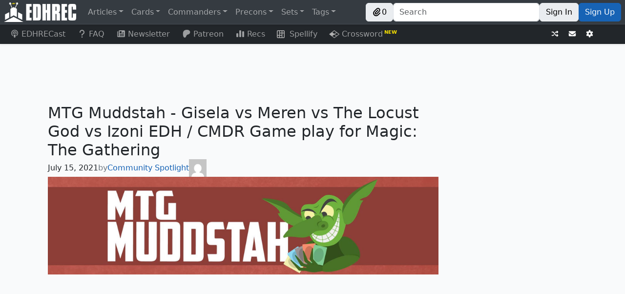

--- FILE ---
content_type: text/html; charset=utf-8
request_url: https://edhrec.com/articles/mtg-muddstah-gisela-vs-meren-vs-the-locust-god-vs-izoni-edh-cmdr-game-play-for-magic-the-gathering
body_size: 23616
content:
<!DOCTYPE html><html lang="en"><head><meta charSet="utf-8"/><meta name="viewport" content="width=device-width"/><title>MTG Muddstah - Gisela vs Meren vs The Locust God vs Izoni EDH / CMDR Game play for Magic: The Gathering | EDHREC</title><meta content="MTG Muddstah - Gisela vs Meren vs The Locust God vs Izoni EDH / CMDR Game play for Magic: The Gathering | EDHREC" name="title"/><meta content="MTG Muddstah - Gisela vs Meren vs The Locust God vs Izoni EDH / CMDR Game play for Magic: The Gathering | EDHREC" property="og:title"/><meta content="►Like what you see? Why not subscribe: http://bit.ly/1MhSmfN ►New videos every Monday / Thursday at 11AM EST (Eastern Standard Time) ►Click here for affiliate link for Alter Sleeves: https://www.altersleeves.com/mtgmuddstah ►Here&#x27;s my referral link for OMA: http://originalmagicart.store/mtgmuddstah ►Here&#x27;s where you can join the Generic Goblin Gang: https://www.patreon.com/MTGMuddstah Meren: https://tappedout.net/mtg-decks/11-11-17-meren-reanimator/ Izoni: https://tappedout.net/mtg-decks/betty-davis-eyes/ Locust God: https://tappedout.net/mtg-decks/gravy-train-to-flavor-town/ Gisela: https://tappedout.net/mtg-decks/gisela-edh-2019/ [&amp;hellip;]" name="description"/><meta content="►Like what you see? Why not subscribe: http://bit.ly/1MhSmfN ►New videos every Monday / Thursday at 11AM EST (Eastern Standard Time) ►Click here for affiliate link for Alter Sleeves: https://www.altersleeves.com/mtgmuddstah ►Here&#x27;s my referral link for OMA: http://originalmagicart.store/mtgmuddstah ►Here&#x27;s where you can join the Generic Goblin Gang: https://www.patreon.com/MTGMuddstah Meren: https://tappedout.net/mtg-decks/11-11-17-meren-reanimator/ Izoni: https://tappedout.net/mtg-decks/betty-davis-eyes/ Locust God: https://tappedout.net/mtg-decks/gravy-train-to-flavor-town/ Gisela: https://tappedout.net/mtg-decks/gisela-edh-2019/ [&amp;hellip;]" property="og:description"/><meta content="commander gameplay, edh gameplay, gisela blade of goldnight, izoni thousand-eyed, meren of clan nel toth, mtg muddstah, the locust god" name="keywords"/><meta content="commander gameplay, edh gameplay, gisela blade of goldnight, izoni thousand-eyed, meren of clan nel toth, mtg muddstah, the locust god" property="og:keywords"/><link href="https://edhrec.com/articles/mtg-muddstah-gisela-vs-meren-vs-the-locust-god-vs-izoni-edh-cmdr-game-play-for-magic-the-gathering" rel="canonical"/><meta content="https://edhrec.com/articles/mtg-muddstah-gisela-vs-meren-vs-the-locust-god-vs-izoni-edh-cmdr-game-play-for-magic-the-gathering" property="og:url"/><meta content="website" property="og:type"/><meta content="EDHREC" property="og:site_name"/><meta content="https://edhrecstatic.com/articles/wp-content/uploads/2017/02/mtg-muddstah-1.jpg" property="og:image"/><meta content="summary_small_image" name="twitter:card"/><meta content="EDHREC" name="twitter:image:alt"/><link href="https://json.edhrec.com" rel="preconnect"/><link href="https://edhrecstatic.com" rel="preconnect"/><link href="https://cards.scryfall.io" rel="preconnect"/><link href="https://scripts.mediavine.com" rel="preconnect"/><link href="https://www.googletagmanager.com" rel="preconnect"/><link href="https://www.youtube.com" rel="preconnect"/><link href="https://json.edhrec.com" rel="dns-prefetch"/><link href="https://edhrecstatic.com" rel="dns-prefetch"/><link href="https://cards.scryfall.io" rel="dns-prefetch"/><link href="https://scripts.mediavine.com" rel="dns-prefetch"/><link href="https://www.googletagmanager.com" rel="dns-prefetch"/><link href="https://www.youtube.com" rel="dns-prefetch"/><link href="https://keywords.mediavine.com" rel="dns-prefetch"/><link href="https://exchange.mediavine.com" rel="dns-prefetch"/><link href="https://secure.gravatar.com" rel="dns-prefetch"/><link href="https://commandersheraldassets.com" rel="dns-prefetch"/><link href="https://www.google-analytics.com" rel="dns-prefetch"/><meta name="next-head-count" content="33"/><meta name="impact-site-verification" value="0f981530-1213-4bb6-b684-0b9ce6f587d9"/><meta content="EDHREC" property="og:site_name"/><link href="/favicon.ico" rel="icon"/><link href="/logo192.png" rel="apple-touch-icon"/><link data-next-font="" rel="preconnect" href="/" crossorigin="anonymous"/><link rel="preload" href="/_next/static/css/ab5ee4ed7570862e.css" as="style"/><link rel="stylesheet" href="/_next/static/css/ab5ee4ed7570862e.css" data-n-g=""/><link rel="preload" href="/_next/static/css/34c9e458086e6d35.css" as="style"/><link rel="stylesheet" href="/_next/static/css/34c9e458086e6d35.css" data-n-p=""/><link rel="preload" href="/_next/static/css/d12ac7a669488fd7.css" as="style"/><link rel="stylesheet" href="/_next/static/css/d12ac7a669488fd7.css" data-n-p=""/><noscript data-n-css=""></noscript><script defer="" nomodule="" src="/_next/static/chunks/polyfills-42372ed130431b0a.js"></script><script src="/_next/static/chunks/webpack-276b27ee3f6b751c.js" defer=""></script><script src="/_next/static/chunks/framework-c6ee5607585ef091.js" defer=""></script><script src="/_next/static/chunks/main-eb4681ba10c5ac40.js" defer=""></script><script src="/_next/static/chunks/pages/_app-1cf78e8e5d96bbfb.js" defer=""></script><script src="/_next/static/chunks/8189-986c661469eb078e.js" defer=""></script><script src="/_next/static/chunks/4883-58be02a0fd7185ea.js" defer=""></script><script src="/_next/static/chunks/9577-f2697187960999a2.js" defer=""></script><script src="/_next/static/chunks/296-fe31b6bae556e483.js" defer=""></script><script src="/_next/static/chunks/962-8b1f24ebe05c35af.js" defer=""></script><script src="/_next/static/chunks/106-3015114baa474001.js" defer=""></script><script src="/_next/static/chunks/8953-dc03a3c743e0886b.js" defer=""></script><script src="/_next/static/chunks/pages/articles/%5Bslug%5D-79701a3f4e4efd1a.js" defer=""></script><script src="/_next/static/Ag1n-a4r3tMRR5UNLLWqP/_buildManifest.js" defer=""></script><script src="/_next/static/Ag1n-a4r3tMRR5UNLLWqP/_ssgManifest.js" defer=""></script></head><body><div id="__next"><style>
    #nprogress {
      pointer-events: none;
    }
    #nprogress .bar {
      background: #29D;
      position: fixed;
      z-index: 9999;
      top: 0;
      left: 0;
      width: 100%;
      height: 3px;
    }
    #nprogress .peg {
      display: block;
      position: absolute;
      right: 0px;
      width: 100px;
      height: 100%;
      box-shadow: 0 0 10px #29D, 0 0 5px #29D;
      opacity: 1;
      -webkit-transform: rotate(3deg) translate(0px, -4px);
      -ms-transform: rotate(3deg) translate(0px, -4px);
      transform: rotate(3deg) translate(0px, -4px);
    }
    #nprogress .spinner {
      display: block;
      position: fixed;
      z-index: 1031;
      top: 15px;
      right: 15px;
    }
    #nprogress .spinner-icon {
      width: 18px;
      height: 18px;
      box-sizing: border-box;
      border: solid 2px transparent;
      border-top-color: #29D;
      border-left-color: #29D;
      border-radius: 50%;
      -webkit-animation: nprogresss-spinner 400ms linear infinite;
      animation: nprogress-spinner 400ms linear infinite;
    }
    .nprogress-custom-parent {
      overflow: hidden;
      position: relative;
    }
    .nprogress-custom-parent #nprogress .spinner,
    .nprogress-custom-parent #nprogress .bar {
      position: absolute;
    }
    @-webkit-keyframes nprogress-spinner {
      0% {
        -webkit-transform: rotate(0deg);
      }
      100% {
        -webkit-transform: rotate(360deg);
      }
    }
    @keyframes nprogress-spinner {
      0% {
        transform: rotate(0deg);
      }
      100% {
        transform: rotate(360deg);
      }
    }
  </style><header><div class="Navbar_spacer__sfzIP"></div><nav class="Navbar_navbar__nx4PT shadow-sm navbar navbar-expand navbar-dark bg-dark fixed-top"><span class="d-none d-lg-flex navbar-brand"><a href="/"><img alt="EDHREC" loading="lazy" width="148" height="40" decoding="async" data-nimg="1" class="Navbar_logo__4j3aj" style="color:transparent" srcSet="/_next/image?url=%2F_next%2Fstatic%2Fmedia%2Flogo.220b7de8.png&amp;w=256&amp;q=75 1x, /_next/image?url=%2F_next%2Fstatic%2Fmedia%2Flogo.220b7de8.png&amp;w=384&amp;q=75 2x" src="/_next/image?url=%2F_next%2Fstatic%2Fmedia%2Flogo.220b7de8.png&amp;w=384&amp;q=75"/></a></span><div class="Navbar_brandSmall__LnO0f"><a href="/"><img alt="EDHREC" loading="lazy" width="40" height="40" decoding="async" data-nimg="1" class="Navbar_logo__4j3aj" style="color:transparent" srcSet="/_next/image?url=%2F_next%2Fstatic%2Fmedia%2FlogoSmall.20c4dce1.png&amp;w=48&amp;q=75 1x, /_next/image?url=%2F_next%2Fstatic%2Fmedia%2FlogoSmall.20c4dce1.png&amp;w=96&amp;q=75 2x" src="/_next/image?url=%2F_next%2Fstatic%2Fmedia%2FlogoSmall.20c4dce1.png&amp;w=96&amp;q=75"/></a><div class="Navbar_searchSmall__CUZlO input-group"><div class="rbt Navbar_typeahead__5BN6O" style="outline:none;position:relative" tabindex="-1"><div style="display:flex;flex:1;height:100%;position:relative"><input autoComplete="off" placeholder="Search" type="text" aria-label="Search" autoCapitalize="off" autoCorrect="off" spellcheck="false" aria-autocomplete="both" aria-expanded="false" aria-haspopup="listbox" role="combobox" class="rbt-input-main form-control rbt-input" value=""/><input aria-hidden="true" class="rbt-input-hint" readonly="" style="background-color:transparent;border-color:transparent;box-shadow:none;color:rgba(0, 0, 0, 0.54);left:0;pointer-events:none;position:absolute;top:0;width:100%" tabindex="-1" value=""/></div></div></div><div class="d-flex gap-2"><button type="button" class="Navbar_button__EcT2S btn btn-light"><div class="align-items-center d-flex gap-1"><svg data-prefix="fas" data-icon="paperclip" class="svg-inline--fa fa-paperclip" role="img" viewBox="0 0 512 512" aria-hidden="true"><path fill="currentColor" d="M224.6 12.8c56.2-56.2 147.4-56.2 203.6 0s56.2 147.4 0 203.6l-164 164c-34.4 34.4-90.1 34.4-124.5 0s-34.4-90.1 0-124.5L292.5 103.3c12.5-12.5 32.8-12.5 45.3 0s12.5 32.8 0 45.3L185 301.3c-9.4 9.4-9.4 24.6 0 33.9s24.6 9.4 33.9 0l164-164c31.2-31.2 31.2-81.9 0-113.1s-81.9-31.2-113.1 0l-164 164c-53.1 53.1-53.1 139.2 0 192.3s139.2 53.1 192.3 0L428.3 284.3c12.5-12.5 32.8-12.5 45.3 0s12.5 32.8 0 45.3L343.4 459.6c-78.1 78.1-204.7 78.1-282.8 0s-78.1-204.7 0-282.8l164-164z"></path></svg>0</div></button><button type="button" aria-label="Toggle navigation" class="navbar-toggler collapsed"><span class="navbar-toggler-icon"></span></button></div></div><div class="me-auto d-none d-lg-flex navbar-nav"><div class="nav-item dropdown"><a id="navbar-articles" aria-expanded="false" role="button" class="dropdown-toggle nav-link" tabindex="0" href="#">Articles</a></div><div class="nav-item dropdown"><a id="navbar-cards" aria-expanded="false" role="button" class="dropdown-toggle nav-link" tabindex="0" href="#">Cards</a></div><div class="nav-item dropdown"><a id="navbar-commanders" aria-expanded="false" role="button" class="dropdown-toggle nav-link" tabindex="0" href="#">Commanders</a></div><div class="nav-item dropdown"><a id="navbar-precons" aria-expanded="false" role="button" class="dropdown-toggle nav-link" tabindex="0" href="#">Precons</a></div><div class="nav-item dropdown"><a id="navbar-sets" aria-expanded="false" role="button" class="dropdown-toggle nav-link" tabindex="0" href="#">Sets</a></div><div class="nav-item dropdown"><a id="navbar-tags" aria-expanded="false" role="button" class="dropdown-toggle nav-link" tabindex="0" href="#">Tags</a></div></div><div class="Navbar_buttonContainer__A2QR6 navbar-nav"><div class="Navbar_buttonContainer__A2QR6 d-none d-lg-flex"><button type="button" class="Navbar_button__EcT2S btn btn-light"><div class="align-items-center d-flex gap-1"><svg data-prefix="fas" data-icon="paperclip" class="svg-inline--fa fa-paperclip" role="img" viewBox="0 0 512 512" aria-hidden="true"><path fill="currentColor" d="M224.6 12.8c56.2-56.2 147.4-56.2 203.6 0s56.2 147.4 0 203.6l-164 164c-34.4 34.4-90.1 34.4-124.5 0s-34.4-90.1 0-124.5L292.5 103.3c12.5-12.5 32.8-12.5 45.3 0s12.5 32.8 0 45.3L185 301.3c-9.4 9.4-9.4 24.6 0 33.9s24.6 9.4 33.9 0l164-164c31.2-31.2 31.2-81.9 0-113.1s-81.9-31.2-113.1 0l-164 164c-53.1 53.1-53.1 139.2 0 192.3s139.2 53.1 192.3 0L428.3 284.3c12.5-12.5 32.8-12.5 45.3 0s12.5 32.8 0 45.3L343.4 459.6c-78.1 78.1-204.7 78.1-282.8 0s-78.1-204.7 0-282.8l164-164z"></path></svg>0</div></button></div><div class="Navbar_search___AXHe d-none d-lg-flex input-group"><div class="rbt Navbar_typeahead__5BN6O" style="outline:none;position:relative" tabindex="-1"><div style="display:flex;flex:1;height:100%;position:relative"><input autoComplete="off" placeholder="Search" type="text" aria-label="Search" autoCapitalize="off" autoCorrect="off" spellcheck="false" aria-autocomplete="both" aria-expanded="false" aria-haspopup="listbox" role="combobox" class="rbt-input-main form-control rbt-input" value=""/><input aria-hidden="true" class="rbt-input-hint" readonly="" style="background-color:transparent;border-color:transparent;box-shadow:none;color:rgba(0, 0, 0, 0.54);left:0;pointer-events:none;position:absolute;top:0;width:100%" tabindex="-1" value=""/></div></div></div><div class="Navbar_buttonContainer__A2QR6 d-none d-lg-flex"><a role="button" tabindex="0" class="Navbar_button__EcT2S btn btn-light" href="/signin?redirect=/articles/mtg-muddstah-gisela-vs-meren-vs-the-locust-god-vs-izoni-edh-cmdr-game-play-for-magic-the-gathering">Sign In</a><a role="button" tabindex="0" class="Navbar_button__EcT2S Navbar_signUp__FS83V btn btn-primary" href="/signup?redirect=/articles/mtg-muddstah-gisela-vs-meren-vs-the-locust-god-vs-izoni-edh-cmdr-game-play-for-magic-the-gathering">Sign Up</a></div><button type="button" class="Navbar_hamburgerButton__K_vBY d-flex d-lg-none bg-transparent btn btn-secondary"><div class="undefined  "><div class="AnimatedHamburger_bar1__CYal9 "></div><div class="AnimatedHamburger_bar2___Jfyb "></div><div class="AnimatedHamburger_bar3__tMjfL "></div></div></button></div></nav><nav class="Navbar_navbar2__oq2nG shadow-sm navbar navbar-expand navbar-dark bg-dark"><div class="me-auto navbar-nav"><a class="Navbar_navbar2link__4wFgy d-none d-lg-block nav-link" href="https://www.youtube.com/channel/UCApiDwDpn_JpzRGLZKrdr1g?utm_source=edhrec&amp;utm_medium=navbar" rel="noopener noreferrer" target="_blank"><svg data-prefix="fas" data-icon="podcast" class="svg-inline--fa fa-podcast me-1 fa-fw" role="img" viewBox="0 0 448 512" aria-hidden="true"><path fill="currentColor" d="M336 359.8c39.1-32.3 64-81.1 64-135.8 0-97.2-78.8-176-176-176S48 126.8 48 224C48 278.7 72.9 327.5 112 359.8 112.4 377.4 115.2 400.2 118.4 421.6 48 383.9 0 309.5 0 224 0 100.3 100.3 0 224 0S448 100.3 448 224c0 85.6-48 159.9-118.5 197.6 3.3-21.4 6-44.2 6.4-61.8zm-14-53.4c-8.3-12.6-19.2-21.6-30.4-27.8-2.1-1.1-4.2-2.2-6.3-3.2 11.7-13.9 18.8-31.9 18.8-51.5 0-44.2-35.8-80-80-80s-80 35.8-80 80c0 19.6 7.1 37.6 18.8 51.5-2.1 1-4.2 2-6.3 3.2-11.2 6.2-22.1 15.2-30.4 27.8-18.8-22.3-30.1-51-30.1-82.4 0-70.7 57.3-128 128-128s128 57.3 128 128c0 31.4-11.3 60.2-30.1 82.4zM224 312c32.9 0 64 8.6 64 43.8 0 33-12.9 104.1-20.6 132.9-5.1 19-24.5 23.4-43.4 23.4s-38.2-4.4-43.4-23.4c-7.8-28.5-20.6-99.7-20.6-132.8 0-35.1 31.1-43.8 64-43.8zm0-128a40 40 0 1 1 0 80 40 40 0 1 1 0-80z"></path></svg>EDHRECast</a><a url="https://edhrec.com/faq" data-rr-ui-event-key="/faq" class="Navbar_navbar2link__4wFgy d-none d-lg-block nav-link" href="/faq"><svg data-prefix="fas" data-icon="question" class="svg-inline--fa fa-question me-1 fa-fw" role="img" viewBox="0 0 320 512" aria-hidden="true"><path fill="currentColor" d="M64 160c0-53 43-96 96-96s96 43 96 96c0 42.7-27.9 78.9-66.5 91.4-28.4 9.2-61.5 35.3-61.5 76.6l0 24c0 17.7 14.3 32 32 32s32-14.3 32-32l0-24c0-1.7 .6-4.1 3.5-7.3 3-3.3 7.9-6.5 13.7-8.4 64.3-20.7 110.8-81 110.8-152.3 0-88.4-71.6-160-160-160S0 71.6 0 160c0 17.7 14.3 32 32 32s32-14.3 32-32zm96 352c22.1 0 40-17.9 40-40s-17.9-40-40-40-40 17.9-40 40 17.9 40 40 40z"></path></svg>FAQ</a><a url="https://edhrec.com/newsletter" data-rr-ui-event-key="/newsletter" class="Navbar_navbar2link__4wFgy nav-link" href="/newsletter"><svg data-prefix="fas" data-icon="newspaper" class="svg-inline--fa fa-newspaper me-1 fa-fw" role="img" viewBox="0 0 512 512" aria-hidden="true"><path fill="currentColor" d="M0 416L0 120c0-13.3 10.7-24 24-24s24 10.7 24 24l0 288c0 13.3 10.7 24 24 24s24-10.7 24-24L96 96c0-35.3 28.7-64 64-64l288 0c35.3 0 64 28.7 64 64l0 320c0 35.3-28.7 64-64 64L64 480c-35.3 0-64-28.7-64-64zM160 128l0 64c0 17.7 14.3 32 32 32l64 0c17.7 0 32-14.3 32-32l0-64c0-17.7-14.3-32-32-32l-64 0c-17.7 0-32 14.3-32 32zm24 240c-13.3 0-24 10.7-24 24s10.7 24 24 24l240 0c13.3 0 24-10.7 24-24s-10.7-24-24-24l-240 0zm-24-72c0 13.3 10.7 24 24 24l240 0c13.3 0 24-10.7 24-24s-10.7-24-24-24l-240 0c-13.3 0-24 10.7-24 24zM360 176c-13.3 0-24 10.7-24 24s10.7 24 24 24l64 0c13.3 0 24-10.7 24-24s-10.7-24-24-24l-64 0z"></path></svg>Newsletter</a><a class="Navbar_navbar2link__4wFgy nav-link" href="https://www.patreon.com/edhrec?utm_source=edhrec&amp;utm_medium=navbar" rel="noopener noreferrer" target="_blank"><svg data-prefix="fab" data-icon="patreon" class="svg-inline--fa fa-patreon me-1 fa-fw" role="img" viewBox="0 0 512 512" aria-hidden="true"><path fill="currentColor" d="M490 153.8c-.1-65.4-51-119-110.7-138.3-74.2-24-172-20.5-242.9 12.9-85.8 40.5-112.8 129.3-113.8 217.8-.8 72.8 6.4 264.4 114.6 265.8 80.3 1 92.3-102.5 129.5-152.3 26.4-35.5 60.5-45.5 102.4-55.9 72-17.8 121.1-74.7 121-150l-.1 0z"></path></svg>Patreon</a><a href="/recs" data-rr-ui-event-key="/recs" class="Navbar_navbar2link__4wFgy nav-link"><svg data-prefix="fas" data-icon="chart-simple" class="svg-inline--fa fa-chart-simple me-1 fa-fw" role="img" viewBox="0 0 512 512" aria-hidden="true"><path fill="currentColor" d="M192 80c0-26.5 21.5-48 48-48l32 0c26.5 0 48 21.5 48 48l0 352c0 26.5-21.5 48-48 48l-32 0c-26.5 0-48-21.5-48-48l0-352zM0 272c0-26.5 21.5-48 48-48l32 0c26.5 0 48 21.5 48 48l0 160c0 26.5-21.5 48-48 48l-32 0c-26.5 0-48-21.5-48-48L0 272zM432 96l32 0c26.5 0 48 21.5 48 48l0 288c0 26.5-21.5 48-48 48l-32 0c-26.5 0-48-21.5-48-48l0-288c0-26.5 21.5-48 48-48z"></path></svg>Recs</a><a class="Navbar_navbar2link__4wFgy nav-link" href="https://edhrec.com/games/spellify?utm_source=edhrec&amp;utm_medium=navbar" rel="noopener noreferrer" target="_blank"><img alt="Spellify" class="Navbar_svg__zJGe_" src="/_next/static/media/spellify_icon.24d048cf.svg"/>  Spellify</a><a class="Navbar_navbar2link__4wFgy nav-link" href="https://edhrec.com/games/crossword?utm_source=edhrec&amp;utm_medium=navbar" rel="noopener noreferrer" target="_blank"><img alt="Crossword" class="Navbar_svg__zJGe_" src="/_next/static/media/crossword.ca8d6cfd.svg"/> Crossword<span class="Navbar_newSuperscript__SvQoq"> NEW</span></a></div><div class="Navbar_buttonContainer__A2QR6 navbar-nav"><div class="Navbar_buttonContainer__A2QR6"><button type="button" aria-label="Random" class="Navbar_button__EcT2S btn btn-dark btn-sm"><svg data-prefix="fas" data-icon="shuffle" class="svg-inline--fa fa-shuffle" role="img" viewBox="0 0 512 512" aria-hidden="true"><path fill="currentColor" d="M403.8 34.4c12-5 25.7-2.2 34.9 6.9l64 64c6 6 9.4 14.1 9.4 22.6s-3.4 16.6-9.4 22.6l-64 64c-9.2 9.2-22.9 11.9-34.9 6.9S384 204.9 384 192l0-32-32 0c-10.1 0-19.6 4.7-25.6 12.8l-32.4 43.2-40-53.3 21.2-28.3C293.3 110.2 321.8 96 352 96l32 0 0-32c0-12.9 7.8-24.6 19.8-29.6zM154 296l40 53.3-21.2 28.3C154.7 401.8 126.2 416 96 416l-64 0c-17.7 0-32-14.3-32-32s14.3-32 32-32l64 0c10.1 0 19.6-4.7 25.6-12.8L154 296zM438.6 470.6c-9.2 9.2-22.9 11.9-34.9 6.9S384 460.9 384 448l0-32-32 0c-30.2 0-58.7-14.2-76.8-38.4L121.6 172.8c-6-8.1-15.5-12.8-25.6-12.8l-64 0c-17.7 0-32-14.3-32-32S14.3 96 32 96l64 0c30.2 0 58.7 14.2 76.8 38.4L326.4 339.2c6 8.1 15.5 12.8 25.6 12.8l32 0 0-32c0-12.9 7.8-24.6 19.8-29.6s25.7-2.2 34.9 6.9l64 64c6 6 9.4 14.1 9.4 22.6s-3.4 16.6-9.4 22.6l-64 64z"></path></svg></button></div><div class="Navbar_buttonContainer__A2QR6"><a aria-label="Contact us" class="Navbar_button__EcT2S btn btn-sm btn-dark" href="/contact-us"><svg data-prefix="fas" data-icon="envelope" class="svg-inline--fa fa-envelope" role="img" viewBox="0 0 512 512" aria-hidden="true"><path fill="currentColor" d="M48 64c-26.5 0-48 21.5-48 48 0 15.1 7.1 29.3 19.2 38.4l208 156c17.1 12.8 40.5 12.8 57.6 0l208-156c12.1-9.1 19.2-23.3 19.2-38.4 0-26.5-21.5-48-48-48L48 64zM0 196L0 384c0 35.3 28.7 64 64 64l384 0c35.3 0 64-28.7 64-64l0-188-198.4 148.8c-34.1 25.6-81.1 25.6-115.2 0L0 196z"></path></svg></a></div><div class="Navbar_buttonContainer__A2QR6"><button type="button" aria-label="Settings" class="Navbar_button__EcT2S btn btn-dark btn-sm"><svg data-prefix="fas" data-icon="gear" class="svg-inline--fa fa-gear" role="img" viewBox="0 0 512 512" aria-hidden="true"><path fill="currentColor" d="M195.1 9.5C198.1-5.3 211.2-16 226.4-16l59.8 0c15.2 0 28.3 10.7 31.3 25.5L332 79.5c14.1 6 27.3 13.7 39.3 22.8l67.8-22.5c14.4-4.8 30.2 1.2 37.8 14.4l29.9 51.8c7.6 13.2 4.9 29.8-6.5 39.9L447 233.3c.9 7.4 1.3 15 1.3 22.7s-.5 15.3-1.3 22.7l53.4 47.5c11.4 10.1 14 26.8 6.5 39.9l-29.9 51.8c-7.6 13.1-23.4 19.2-37.8 14.4l-67.8-22.5c-12.1 9.1-25.3 16.7-39.3 22.8l-14.4 69.9c-3.1 14.9-16.2 25.5-31.3 25.5l-59.8 0c-15.2 0-28.3-10.7-31.3-25.5l-14.4-69.9c-14.1-6-27.2-13.7-39.3-22.8L73.5 432.3c-14.4 4.8-30.2-1.2-37.8-14.4L5.8 366.1c-7.6-13.2-4.9-29.8 6.5-39.9l53.4-47.5c-.9-7.4-1.3-15-1.3-22.7s.5-15.3 1.3-22.7L12.3 185.8c-11.4-10.1-14-26.8-6.5-39.9L35.7 94.1c7.6-13.2 23.4-19.2 37.8-14.4l67.8 22.5c12.1-9.1 25.3-16.7 39.3-22.8L195.1 9.5zM256.3 336a80 80 0 1 0 -.6-160 80 80 0 1 0 .6 160z"></path></svg></button></div><span> </span></div></nav><nav class="MobileNav_mobileNav__2Plkh MobileNav_hidden__HcN_S"><ul class="MobileNav_list1__agW_V"><li class=""><a class="d-flex justify-content-between align-items-center"><div><svg data-prefix="fas" data-icon="square-rss" class="svg-inline--fa fa-square-rss" role="img" viewBox="0 0 448 512" aria-hidden="true"><path fill="currentColor" d="M64 32C28.7 32 0 60.7 0 96L0 416c0 35.3 28.7 64 64 64l320 0c35.3 0 64-28.7 64-64l0-320c0-35.3-28.7-64-64-64L64 32zM96 136c0-13.3 10.7-24 24-24 137 0 248 111 248 248 0 13.3-10.7 24-24 24s-24-10.7-24-24c0-110.5-89.5-200-200-200-13.3 0-24-10.7-24-24zm0 96c0-13.3 10.7-24 24-24 83.9 0 152 68.1 152 152 0 13.3-10.7 24-24 24s-24-10.7-24-24c0-57.4-46.6-104-104-104-13.3 0-24-10.7-24-24zm0 120a32 32 0 1 1 64 0 32 32 0 1 1 -64 0z"></path></svg> <!-- -->Articles</div><svg data-prefix="fas" data-icon="caret-right" class="svg-inline--fa fa-caret-right" role="img" viewBox="0 0 256 512" aria-hidden="true"><path fill="currentColor" d="M249.3 235.8c10.2 12.6 9.5 31.1-2.2 42.8l-128 128c-9.2 9.2-22.9 11.9-34.9 6.9S64.5 396.9 64.5 384l0-256c0-12.9 7.8-24.6 19.8-29.6s25.7-2.2 34.9 6.9l128 128 2.2 2.4z"></path></svg></a></li><li class=""><a class="d-flex justify-content-between align-items-center"><div><svg data-prefix="fas" data-icon="ranking-star" class="svg-inline--fa fa-ranking-star" role="img" viewBox="0 0 576 512" aria-hidden="true"><path fill="currentColor" d="M321.8 54.1L298.2 6.3c-3.9-8.3-16.1-8.6-20.4 0l-23.6 47.8-52.3 7.5c-9.3 1.4-13.3 12.9-6.4 19.8l38 37-9 52.1c-1.4 9.3 8.2 16.5 16.8 12.2l46.9-24.8 46.6 24.4c8.6 4.3 18.3-2.9 16.8-12.2l-9-52.1 38-36.6c6.8-6.8 2.9-18.3-6.4-19.8l-52.3-7.5zM256 256c-26.5 0-48 21.5-48 48l0 160c0 26.5 21.5 48 48 48l64 0c26.5 0 48-21.5 48-48l0-160c0-26.5-21.5-48-48-48l-64 0zM48 320c-26.5 0-48 21.5-48 48l0 96c0 26.5 21.5 48 48 48l64 0c26.5 0 48-21.5 48-48l0-96c0-26.5-21.5-48-48-48l-64 0zM416 432l0 32c0 26.5 21.5 48 48 48l64 0c26.5 0 48-21.5 48-48l0-32c0-26.5-21.5-48-48-48l-64 0c-26.5 0-48 21.5-48 48z"></path></svg> <!-- -->Cards</div><svg data-prefix="fas" data-icon="caret-right" class="svg-inline--fa fa-caret-right" role="img" viewBox="0 0 256 512" aria-hidden="true"><path fill="currentColor" d="M249.3 235.8c10.2 12.6 9.5 31.1-2.2 42.8l-128 128c-9.2 9.2-22.9 11.9-34.9 6.9S64.5 396.9 64.5 384l0-256c0-12.9 7.8-24.6 19.8-29.6s25.7-2.2 34.9 6.9l128 128 2.2 2.4z"></path></svg></a></li><li class=""><a class="d-flex justify-content-between align-items-center"><div><svg data-prefix="fas" data-icon="crown" class="svg-inline--fa fa-crown" role="img" viewBox="0 0 576 512" aria-hidden="true"><path fill="currentColor" d="M313 87.2c9.2-7.3 15-18.6 15-31.2 0-22.1-17.9-40-40-40s-40 17.9-40 40c0 12.6 5.9 23.9 15 31.2L194.6 194.8c-10 15.7-31.3 19.6-46.2 8.4L88.9 158.7c4.5-6.4 7.1-14.3 7.1-22.7 0-22.1-17.9-40-40-40s-40 17.9-40 40c0 21.8 17.5 39.6 39.2 40L87.8 393.5c4.7 31.3 31.6 54.5 63.3 54.5l273.8 0c31.7 0 58.6-23.2 63.3-54.5L520.8 176c21.7-.4 39.2-18.2 39.2-40 0-22.1-17.9-40-40-40s-40 17.9-40 40c0 8.4 2.6 16.3 7.1 22.7l-59.4 44.6c-14.9 11.2-36.2 7.3-46.2-8.4L313 87.2z"></path></svg> <!-- -->Commanders</div><svg data-prefix="fas" data-icon="caret-right" class="svg-inline--fa fa-caret-right" role="img" viewBox="0 0 256 512" aria-hidden="true"><path fill="currentColor" d="M249.3 235.8c10.2 12.6 9.5 31.1-2.2 42.8l-128 128c-9.2 9.2-22.9 11.9-34.9 6.9S64.5 396.9 64.5 384l0-256c0-12.9 7.8-24.6 19.8-29.6s25.7-2.2 34.9 6.9l128 128 2.2 2.4z"></path></svg></a></li><li class=""><a class="d-flex justify-content-between align-items-center"><div><svg data-prefix="fas" data-icon="cube" class="svg-inline--fa fa-cube" role="img" viewBox="0 0 512 512" aria-hidden="true"><path fill="currentColor" d="M224.3-2.5c19.8-11.4 44.2-11.4 64 0L464.2 99c19.8 11.4 32 32.6 32 55.4l0 203c0 22.9-12.2 44-32 55.4L288.3 514.5c-19.8 11.4-44.2 11.4-64 0L48.5 413c-19.8-11.4-32-32.6-32-55.4l0-203c0-22.9 12.2-44 32-55.4L224.3-2.5zm207.8 360l0-166.1-143.8 83 0 166.1 143.8-83z"></path></svg> <!-- -->Precons</div><svg data-prefix="fas" data-icon="caret-right" class="svg-inline--fa fa-caret-right" role="img" viewBox="0 0 256 512" aria-hidden="true"><path fill="currentColor" d="M249.3 235.8c10.2 12.6 9.5 31.1-2.2 42.8l-128 128c-9.2 9.2-22.9 11.9-34.9 6.9S64.5 396.9 64.5 384l0-256c0-12.9 7.8-24.6 19.8-29.6s25.7-2.2 34.9 6.9l128 128 2.2 2.4z"></path></svg></a></li><li class=""><a class="d-flex justify-content-between align-items-center"><div><svg data-prefix="fas" data-icon="layer-group" class="svg-inline--fa fa-layer-group" role="img" viewBox="0 0 512 512" aria-hidden="true"><path fill="currentColor" d="M232.5 5.2c14.9-6.9 32.1-6.9 47 0l218.6 101c8.5 3.9 13.9 12.4 13.9 21.8s-5.4 17.9-13.9 21.8l-218.6 101c-14.9 6.9-32.1 6.9-47 0L13.9 149.8C5.4 145.8 0 137.3 0 128s5.4-17.9 13.9-21.8L232.5 5.2zM48.1 218.4l164.3 75.9c27.7 12.8 59.6 12.8 87.3 0l164.3-75.9 34.1 15.8c8.5 3.9 13.9 12.4 13.9 21.8s-5.4 17.9-13.9 21.8l-218.6 101c-14.9 6.9-32.1 6.9-47 0L13.9 277.8C5.4 273.8 0 265.3 0 256s5.4-17.9 13.9-21.8l34.1-15.8zM13.9 362.2l34.1-15.8 164.3 75.9c27.7 12.8 59.6 12.8 87.3 0l164.3-75.9 34.1 15.8c8.5 3.9 13.9 12.4 13.9 21.8s-5.4 17.9-13.9 21.8l-218.6 101c-14.9 6.9-32.1 6.9-47 0L13.9 405.8C5.4 401.8 0 393.3 0 384s5.4-17.9 13.9-21.8z"></path></svg> <!-- -->Sets</div><svg data-prefix="fas" data-icon="caret-right" class="svg-inline--fa fa-caret-right" role="img" viewBox="0 0 256 512" aria-hidden="true"><path fill="currentColor" d="M249.3 235.8c10.2 12.6 9.5 31.1-2.2 42.8l-128 128c-9.2 9.2-22.9 11.9-34.9 6.9S64.5 396.9 64.5 384l0-256c0-12.9 7.8-24.6 19.8-29.6s25.7-2.2 34.9 6.9l128 128 2.2 2.4z"></path></svg></a></li><li class=""><a class="d-flex justify-content-between align-items-center"><div><svg data-prefix="fas" data-icon="tag" class="svg-inline--fa fa-tag" role="img" viewBox="0 0 512 512" aria-hidden="true"><path fill="currentColor" d="M32.5 96l0 149.5c0 17 6.7 33.3 18.7 45.3l192 192c25 25 65.5 25 90.5 0L483.2 333.3c25-25 25-65.5 0-90.5l-192-192C279.2 38.7 263 32 246 32L96.5 32c-35.3 0-64 28.7-64 64zm112 16a32 32 0 1 1 0 64 32 32 0 1 1 0-64z"></path></svg> <!-- -->Tags</div><svg data-prefix="fas" data-icon="caret-right" class="svg-inline--fa fa-caret-right" role="img" viewBox="0 0 256 512" aria-hidden="true"><path fill="currentColor" d="M249.3 235.8c10.2 12.6 9.5 31.1-2.2 42.8l-128 128c-9.2 9.2-22.9 11.9-34.9 6.9S64.5 396.9 64.5 384l0-256c0-12.9 7.8-24.6 19.8-29.6s25.7-2.2 34.9 6.9l128 128 2.2 2.4z"></path></svg></a></li><li class="d-flex flex-column MobileNav_noBottomBorder__377Bh"><a class="d-flex justify-content-between align-items-center"><span><svg data-prefix="fas" data-icon="link" class="svg-inline--fa fa-link" role="img" viewBox="0 0 576 512" aria-hidden="true"><path fill="currentColor" d="M419.5 96c-16.6 0-32.7 4.5-46.8 12.7-15.8-16-34.2-29.4-54.5-39.5 28.2-24 64.1-37.2 101.3-37.2 86.4 0 156.5 70 156.5 156.5 0 41.5-16.5 81.3-45.8 110.6l-71.1 71.1c-29.3 29.3-69.1 45.8-110.6 45.8-86.4 0-156.5-70-156.5-156.5 0-1.5 0-3 .1-4.5 .5-17.7 15.2-31.6 32.9-31.1s31.6 15.2 31.1 32.9c0 .9 0 1.8 0 2.6 0 51.1 41.4 92.5 92.5 92.5 24.5 0 48-9.7 65.4-27.1l71.1-71.1c17.3-17.3 27.1-40.9 27.1-65.4 0-51.1-41.4-92.5-92.5-92.5zM275.2 173.3c-1.9-.8-3.8-1.9-5.5-3.1-12.6-6.5-27-10.2-42.1-10.2-24.5 0-48 9.7-65.4 27.1L91.1 258.2c-17.3 17.3-27.1 40.9-27.1 65.4 0 51.1 41.4 92.5 92.5 92.5 16.5 0 32.6-4.4 46.7-12.6 15.8 16 34.2 29.4 54.6 39.5-28.2 23.9-64 37.2-101.3 37.2-86.4 0-156.5-70-156.5-156.5 0-41.5 16.5-81.3 45.8-110.6l71.1-71.1c29.3-29.3 69.1-45.8 110.6-45.8 86.6 0 156.5 70.6 156.5 156.9 0 1.3 0 2.6 0 3.9-.4 17.7-15.1 31.6-32.8 31.2s-31.6-15.1-31.2-32.8c0-.8 0-1.5 0-2.3 0-33.7-18-63.3-44.8-79.6z"></path></svg> More</span><svg data-prefix="fas" data-icon="caret-right" class="svg-inline--fa fa-caret-right" role="img" viewBox="0 0 256 512" aria-hidden="true"><path fill="currentColor" d="M249.3 235.8c10.2 12.6 9.5 31.1-2.2 42.8l-128 128c-9.2 9.2-22.9 11.9-34.9 6.9S64.5 396.9 64.5 384l0-256c0-12.9 7.8-24.6 19.8-29.6s25.7-2.2 34.9 6.9l128 128 2.2 2.4z"></path></svg></a></li><li class="MobileNav_noBottomBorder__377Bh"><div class="MobileNav_extrasLinkContainer__F9nMG"><a class="MobileNav_extraIconButton__Q3qMv"><svg data-prefix="fas" data-icon="gear" class="svg-inline--fa fa-gear" role="img" viewBox="0 0 512 512" aria-hidden="true"><path fill="currentColor" d="M195.1 9.5C198.1-5.3 211.2-16 226.4-16l59.8 0c15.2 0 28.3 10.7 31.3 25.5L332 79.5c14.1 6 27.3 13.7 39.3 22.8l67.8-22.5c14.4-4.8 30.2 1.2 37.8 14.4l29.9 51.8c7.6 13.2 4.9 29.8-6.5 39.9L447 233.3c.9 7.4 1.3 15 1.3 22.7s-.5 15.3-1.3 22.7l53.4 47.5c11.4 10.1 14 26.8 6.5 39.9l-29.9 51.8c-7.6 13.1-23.4 19.2-37.8 14.4l-67.8-22.5c-12.1 9.1-25.3 16.7-39.3 22.8l-14.4 69.9c-3.1 14.9-16.2 25.5-31.3 25.5l-59.8 0c-15.2 0-28.3-10.7-31.3-25.5l-14.4-69.9c-14.1-6-27.2-13.7-39.3-22.8L73.5 432.3c-14.4 4.8-30.2-1.2-37.8-14.4L5.8 366.1c-7.6-13.2-4.9-29.8 6.5-39.9l53.4-47.5c-.9-7.4-1.3-15-1.3-22.7s.5-15.3 1.3-22.7L12.3 185.8c-11.4-10.1-14-26.8-6.5-39.9L35.7 94.1c7.6-13.2 23.4-19.2 37.8-14.4l67.8 22.5c12.1-9.1 25.3-16.7 39.3-22.8L195.1 9.5zM256.3 336a80 80 0 1 0 -.6-160 80 80 0 1 0 .6 160z"></path></svg><span>Settings</span></a><a class="MobileNav_extraIconButton__Q3qMv"><svg data-prefix="fas" data-icon="shuffle" class="svg-inline--fa fa-shuffle" role="img" viewBox="0 0 512 512" aria-hidden="true"><path fill="currentColor" d="M403.8 34.4c12-5 25.7-2.2 34.9 6.9l64 64c6 6 9.4 14.1 9.4 22.6s-3.4 16.6-9.4 22.6l-64 64c-9.2 9.2-22.9 11.9-34.9 6.9S384 204.9 384 192l0-32-32 0c-10.1 0-19.6 4.7-25.6 12.8l-32.4 43.2-40-53.3 21.2-28.3C293.3 110.2 321.8 96 352 96l32 0 0-32c0-12.9 7.8-24.6 19.8-29.6zM154 296l40 53.3-21.2 28.3C154.7 401.8 126.2 416 96 416l-64 0c-17.7 0-32-14.3-32-32s14.3-32 32-32l64 0c10.1 0 19.6-4.7 25.6-12.8L154 296zM438.6 470.6c-9.2 9.2-22.9 11.9-34.9 6.9S384 460.9 384 448l0-32-32 0c-30.2 0-58.7-14.2-76.8-38.4L121.6 172.8c-6-8.1-15.5-12.8-25.6-12.8l-64 0c-17.7 0-32-14.3-32-32S14.3 96 32 96l64 0c30.2 0 58.7 14.2 76.8 38.4L326.4 339.2c6 8.1 15.5 12.8 25.6 12.8l32 0 0-32c0-12.9 7.8-24.6 19.8-29.6s25.7-2.2 34.9 6.9l64 64c6 6 9.4 14.1 9.4 22.6s-3.4 16.6-9.4 22.6l-64 64z"></path></svg><span>Random</span></a><a class="MobileNav_extraIconButton__Q3qMv" href="/recs"><svg data-prefix="fas" data-icon="chart-simple" class="svg-inline--fa fa-chart-simple" role="img" viewBox="0 0 512 512" aria-hidden="true"><path fill="currentColor" d="M192 80c0-26.5 21.5-48 48-48l32 0c26.5 0 48 21.5 48 48l0 352c0 26.5-21.5 48-48 48l-32 0c-26.5 0-48-21.5-48-48l0-352zM0 272c0-26.5 21.5-48 48-48l32 0c26.5 0 48 21.5 48 48l0 160c0 26.5-21.5 48-48 48l-32 0c-26.5 0-48-21.5-48-48L0 272zM432 96l32 0c26.5 0 48 21.5 48 48l0 288c0 26.5-21.5 48-48 48l-32 0c-26.5 0-48-21.5-48-48l0-288c0-26.5 21.5-48 48-48z"></path></svg><span>Recs</span></a><a class="MobileNav_extraIconButton__Q3qMv" href="/faq"><svg data-prefix="fas" data-icon="question" class="svg-inline--fa fa-question" role="img" viewBox="0 0 320 512" aria-hidden="true"><path fill="currentColor" d="M64 160c0-53 43-96 96-96s96 43 96 96c0 42.7-27.9 78.9-66.5 91.4-28.4 9.2-61.5 35.3-61.5 76.6l0 24c0 17.7 14.3 32 32 32s32-14.3 32-32l0-24c0-1.7 .6-4.1 3.5-7.3 3-3.3 7.9-6.5 13.7-8.4 64.3-20.7 110.8-81 110.8-152.3 0-88.4-71.6-160-160-160S0 71.6 0 160c0 17.7 14.3 32 32 32s32-14.3 32-32zm96 352c22.1 0 40-17.9 40-40s-17.9-40-40-40-40 17.9-40 40 17.9 40 40 40z"></path></svg><span>FAQ</span></a><a class="MobileNav_extraIconButton__Q3qMv" href="https://www.patreon.com/edhrec?utm_source=edhrec&amp;utm_medium=navbar" rel="noopener noreferrer" target="_blank"><svg data-prefix="fab" data-icon="patreon" class="svg-inline--fa fa-patreon" role="img" viewBox="0 0 512 512" aria-hidden="true"><path fill="currentColor" d="M490 153.8c-.1-65.4-51-119-110.7-138.3-74.2-24-172-20.5-242.9 12.9-85.8 40.5-112.8 129.3-113.8 217.8-.8 72.8 6.4 264.4 114.6 265.8 80.3 1 92.3-102.5 129.5-152.3 26.4-35.5 60.5-45.5 102.4-55.9 72-17.8 121.1-74.7 121-150l-.1 0z"></path></svg><span>Patreon</span></a><a class="MobileNav_extraIconButton__Q3qMv" href="https://edhrec.com/games/spellify?utm_source=edhrec&amp;utm_medium=navbar" rel="noopener noreferrer" target="_blank"><img alt="Spellify" class="MobileNav_spellifyIcon__BzT5C" src="/_next/static/media/spellify_icon.24d048cf.svg"/><span>Spellify</span></a><a class="MobileNav_extraIconButton__Q3qMv" href="https://edhrec.com/games/crossword?utm_source=edhrec&amp;utm_medium=navbar" rel="noopener noreferrer" target="_blank"><img alt="Crossword" class="MobileNav_spellifyIcon__BzT5C" src="/_next/static/media/crossword.ca8d6cfd.svg"/><span>Crossword</span></a></div></li><li class="flex-grow-1"></li><li class="d-flex"><a class="MobileNav_userIconContainer__TRlsE"><svg data-prefix="fas" data-icon="circle-user" class="svg-inline--fa fa-circle-user" role="img" viewBox="0 0 512 512" aria-hidden="true"><path fill="currentColor" d="M399 384.2C376.9 345.8 335.4 320 288 320l-64 0c-47.4 0-88.9 25.8-111 64.2 35.2 39.2 86.2 63.8 143 63.8s107.8-24.7 143-63.8zM0 256a256 256 0 1 1 512 0 256 256 0 1 1 -512 0zm256 16a72 72 0 1 0 0-144 72 72 0 1 0 0 144z"></path></svg></a><div class="d-flex flex-grow-1"><a class="MobileNav_authButton__U1PFg MobileNav_leftClip__Gj__3 bg-secondary" href="/signin">Sign In</a><a class="MobileNav_authButton__U1PFg MobileNav_rightClip___n6jL bg-primary" href="/signup">Sign Up</a></div></li></ul><div class="MobileNav_list2Container__lHFAP MobileNav_list2ContainerHidden__EEoqB"><ul class="MobileNav_list2__WpSYk MobileNav_subHidden__mCkOi"><li class="fw-semibold"><a href="/articles"><div class="d-flex align-items-center gap-2">Articles</div></a></li><li class="Navbar_indent__UbWZs"><a href="/articles"><div class="d-flex align-items-center gap-2">More...</div></a></li><li class="fw-semibold"><a href="/guides"><div class="d-flex align-items-center gap-2">Guides</div></a></li><li class="Navbar_indent__UbWZs"><a href="/guides"><div class="d-flex align-items-center gap-2">More...</div></a></li></ul><div class="MobileNav_subBackground__Jm_r4 MobileNav_subHidden__mCkOi" style="background-image:url(https://cards.scryfall.io/art_crop/front/d/c/dc69f960-68ba-4315-8146-6a7a82047503.jpg)"></div><ul class="MobileNav_list2__WpSYk MobileNav_subHidden__mCkOi"><li><a href="/top"><div class="d-flex align-items-center gap-2">Top Cards</div></a></li><li><a class="d-flex justify-content-between align-items-center"><div>By Color</div><svg data-prefix="fas" data-icon="caret-down" class="svg-inline--fa fa-caret-down" role="img" viewBox="0 0 320 512" aria-hidden="true"><path fill="currentColor" d="M140.3 376.8c12.6 10.2 31.1 9.5 42.8-2.2l128-128c9.2-9.2 11.9-22.9 6.9-34.9S301.4 192 288.5 192l-256 0c-12.9 0-24.6 7.8-29.6 19.8S.7 237.5 9.9 246.6l128 128 2.4 2.2z"></path></svg></a></li><li class="MobileNav_list3Container__s4lyB MobileNav_list3ContainerHidden__w6gye" style="height:0"><ul class="MobileNav_list3__RsWtJ"><li><a href="/top/white"><svg version="1.1" viewBox="0 0 600 600" xmlns="http://www.w3.org/2000/svg" style="height:20px;width:20px"><circle cx="300" cy="300" fill="#fffbd5" r="300"></circle><path d="m586.2 342.4c-39.4-22.2-64.6-33.3-75.7-33.3-8.1 0-14.4 6.2-18.9 18.6s-13.6 18.5-27.2 18.5c-5.6 0-16.9-2-34.1-6-9.6 14.6-14.4 24-14.4 28 0 5.6 4.1 12.1 12.4 19.7s15.2 11.3 20.9 11.3c3.6 0 8.5-0.7 14.7-2.3 6.2-1.5 10.3-2.3 12.4-2.3 6.2 0 9.3 11.4 9.3 34.1 0 21.7-5 55-15.1 99.9-13.1-51.5-27-77.2-41.6-77.2-2 0-6.2 1.5-12.5 4.6-6.3 3-11 4.5-14 4.5-14.6 0-27.7-13.4-39.4-40.1-23.2 3.5-34.8 15.4-34.8 35.6 0 10.1 4.7 18.2 14 24.2 9.3 6.1 14 10.4 14 12.9 0 13.6-19.9 34.6-59.8 62.8-21.2 15.1-35.8 25.7-43.9 31.8 7-9.1 14.1-20.9 21.2-35.6 8.1-16.6 12.1-29.5 12.1-38.6 0-5-5.8-12.1-17.4-21.2s-17.4-18.7-17.4-28.8c0-8.6 3-19.2 9.1-31.8-6.6-7.6-14.4-11.4-23.5-11.4-20.2 0-30.3 6.6-30.3 19.7v20.4c0.5 16.7-12.1 25-37.9 25-19.7 0-52.7-4.6-99.2-13.6 52.5-13.1 78.7-28.3 78.7-45.4 0 2-1-4-3-18.2-2-15.6 9.1-29.8 33.3-42.4-4.5-23.2-16.6-34.8-36.3-34.8-3 0-8.6 5.3-16.6 15.9-8.1 10.6-15.6 15.9-22.7 15.9-12.1 0-27.8-13.1-46.9-39.4-9.1-13.1-23-32.5-41.6-58.3 11.6 6.1 23.2 12.1 34.8 18.2 15.1 7.1 27.3 10.6 36.3 10.6 7.1 0 14-6.2 20.8-18.6s15.8-18.6 26.9-18.6c1.5 0 11.6 3 30.3 9.1 9.6-14.6 14.4-25.5 14.4-32.6 0-6.1-3.7-13-11-20.8s-14-11.7-20.1-11.7c-2.5 0-6.4 0.8-11.7 2.3s-9.2 2.3-11.7 2.3c-9.1 0-13.6-11.4-13.6-34.1 0-6.1 5.8-40.6 17.4-103.7-0.5 7.6 2.8 21.7 9.8 42.4 8.6 25.2 18.7 37.9 30.3 37.9 2 0 6.1-1.5 12.1-4.5 6.1-3 10.8-4.5 14.4-4.5 11.6 0 21.2 6.6 28.8 19.7l11.4 20.4c10.6 0 19.4-3.8 26.5-11.3 7.1-7.6 10.6-16.7 10.6-27.3 0-11.1-4.7-19.6-14-25.4-9.4-5.8-14-10.2-14-13.2 0-10.6 16.7-28.5 50-53.7 26.7-20.2 44.2-32 52.2-35.6-21.7 29.3-32.6 50.7-32.6 64.3 0 7.1 4.3 14.6 12.9 22.7 10.6 9.6 16.7 16.4 18.2 20.4 5 11.6 4.5 27.5-1.5 47.7 13.6 9.6 24 14.4 31 14.4 14.6 0 21.9-7.6 21.9-22.7 0-1.5-0.6-6.3-1.9-14.4s-1.6-12.6-1.1-13.6c2-7.1 15.9-10.6 41.6-10.6 16.2 0 49.7 4.5 100.7 13.6-11.1 3-27.8 7.6-50 13.6-20.2 6.1-30.3 12.9-30.3 20.4 0 3.5 1.3 9.6 3.8 18.2s3.8 14.9 3.8 18.9c0 7.1-4.5 13.6-13.6 19.7l-25.7 18.2c6.1 11.1 10.1 17.7 12.1 19.7 5 6.1 11.9 9.1 20.4 9.1 6.1 0 11.6-5.3 16.7-15.9 5-10.6 13.1-15.9 24.2-15.9 13.6 0 29 12.6 46.2 37.9 9.6 14.2 24.5 35.6 44.6 64.4m-168-43.9c0-32.3-11.9-60.3-35.6-84s-51.7-35.6-84-35.6c-32.8 0-61.1 11.7-84.8 35.2s-35.8 51.6-36.3 84.4c-0.5 32.3 11.5 60.2 36 83.6 24.5 23.5 52.9 35.2 85.2 35.2 34.3 0 63-11.2 85.9-33.7 23-22.4 34.2-50.8 33.7-85.1m-11.4 0c0 30.8-10.3 56.3-31 76.4-20.7 20.2-46.4 30.3-77.2 30.3-29.8 0-55.3-10.3-76.4-31-21.2-20.7-31.8-45.9-31.8-75.7 0-29.3 10.7-54.4 32.2-75.3s46.8-31.4 76.1-31.4 54.6 10.6 76.1 31.8c21.4 21.2 32.2 46.2 32.2 74.9" fill="#211d15"></path></svg> <!-- -->White</a></li><li><a href="/top/blue"><svg version="1.1" viewBox="0 0 600 600" xmlns="http://www.w3.org/2000/svg" style="height:20px;width:20px"><circle cx="300" cy="300" fill="#aae0fa" r="300"></circle><path d="m546.93 375.53c-28.722 29.23-64.1 43.842-106.13 43.842-47.17 0-84.59-16.14-112.27-48.44-26.15-30.762-39.22-69.972-39.22-117.64 0-51.26 22.302-109.72 66.9-175.34 36.38-53.814 79.19-100.98 128.41-141.48-7.182 32.814-10.758 56.13-10.758 69.972 0 31.794 9.984 62.802 29.976 93.05 24.612 35.88 43.31 62.56 56.14 79.968 19.992 30.26 29.988 59.73 29.988 88.42.001 42.558-14.346 78.44-43.04 107.65m-.774-164.17c-7.686-17.17-16.662-28.572-26.916-34.22 1.536 3.084 2.31 7.44 2.31 13.08 0 10.77-3.072 26.14-9.234 46.13l-9.984 30.762c0 17.94 8.952 26.916 26.904 26.916 18.96 0 28.452-12.57 28.452-37.686 0-12.804-3.84-27.792-11.532-44.988" fill="#061922" transform="translate(-142.01 126.79)"></path></svg> <!-- -->Blue</a></li><li><a href="/top/black"><svg version="1.1" viewBox="0 0 600 600" xmlns="http://www.w3.org/2000/svg" style="height:20px;width:20px"><circle cx="300" cy="300" fill="#cbc2bf" r="300"></circle><path d="m544.2 291.7c0 33.1-12 55.7-36.1 67.7-7 3.5-29.1 8.3-66.2 14.3-24.1 4-36.1 13.3-36.1 27.8v60.9c0 2.5 0.8 10.3 2.3 23.3l2.3 24.1c0 7.5-1.8 19.8-5.3 36.9-9.5 2-20.6 4.3-33.1 6.8-4-15.1-6-25.3-6-30.9 0-2.5 0.6-6.3 1.9-11.3 1.2-5 1.9-8.8 1.9-11.3 0-3.5-3.1-13.3-9.4-29.3h-11.7c-1.5 2.5-2.1 5.8-1.6 9.8 2 8.5 2.8 15.8 2.3 21.8-8.5 6-20.3 14.1-35.4 24.1-3.5-1-4.8-1.5-3.8-1.5v-53.4c-1-2.5-3.5-3.5-7.5-3h-9l-9 70.7c-7 0.5-15.6 0.5-25.6 0-3.5-16.5-9.8-41.1-18.8-73.7h-6c-5.5 17.6-8.5 27.1-9 28.6 0 2 0.6 5.9 1.9 11.7 1.2 5.8 1.9 9.7 1.9 11.7 0 1.5-0.5 5.3-1.5 11.3l-2.3 18.1c-1 1-2.3 1.5-3.8 1.5-15 0-25.1-3.8-30.1-11.3s-7-18.1-6-31.6l6-90.3c0-1.5 0.5-3.5 1.5-6s1.5-4.3 1.5-5.3c0-4-4.3-12-12.8-24.1-1.5-0.5-9.3-2.3-23.3-5.3-8.5-2-25.3-5.5-50.4-10.5-34.6-6.5-51.9-34.3-51.9-83.5 0-73.2 30.1-134.2 90.3-182.8 2.5 13.5 6.8 31.6 12.8 54.2 4.5 1 14.3 3.3 29.3 6.8 3 1 18.3 6.5 45.9 16.6-14.1-8.5-32.4-22.3-54.9-41.4-8.5-10-12.8-26.8-12.8-50.4 0-5.5 9.5-12 28.6-19.6 17-7 29.9-11 38.4-12 27.1-3.5 47.9-5.3 62.5-5.3 62.7 0 113.4 16.1 152 48.2-12.5 14.6-34.1 30.1-64.7 46.6 12.1 0.5 29.6-4.2 52.7-14.3 23.1-10 32.9-15 29.3-15 4 0 12.1 8 24.1 24.1 9 12 16.3 22.8 21.8 32.4 16 28.6 26.8 59.5 32.4 92.6 0 11.6 0.2 19.8 0.8 24.8v6zm-288.2 13.5c0-21.6-9.4-42-28.2-61.3s-39-29-60.6-29c-19.1 0-35.9 8.1-50.4 24.2-14.6 16.2-21.8 34.1-21.8 53.8 0 17.2 8.3 28.3 24.8 33.3 10.5 3 25.3 4.8 44.4 5.3h41.4c33.6 0.5 50.4-8.3 50.4-26.3m82 93.3v-23.3c-3.5-6.5-7-13.3-10.5-20.3-3-10-8.5-24.1-16.6-42.1l-8.3 88c0 7-1.5 10.5-4.5 10.5-2 0-3.5-0.5-4.5-1.5-3.5-53.2-5.3-76.2-5.3-69.2v-26.3c-1-1.5-2.2-2.3-3.7-2.3-17.1 17.6-25.6 45.9-25.6 85 0 21.6 2 34.9 6 39.9 4-1 8.5-2.8 13.5-5.3 2-1 7.8-1.5 17.3-1.5s21.1 3 34.6 9c5 0 7.5-13.5 7.5-40.6m170.1-104.8c0-20.2-7.5-38.2-22.6-54.1s-32.4-23.8-51.9-23.8c-21.1 0-40.8 9.6-59.1 29-18.3 19.3-27.5 39.5-27.5 60.6 0 17.6 8.5 26.3 25.6 26.3h86.5c32.6-0.5 48.9-13.1 48.9-37.9" fill="#130c0e"></path></svg> <!-- -->Black</a></li><li><a href="/top/red"><svg version="1.1" viewBox="0 0 600 600" xmlns="http://www.w3.org/2000/svg" style="height:20px;width:20px"><circle cx="300" cy="300" fill="#f9aa8f" r="300"></circle><path d="m551.8 399.7c-22.4 53.5-67 80.2-133.6 80.2-12.2 0-25.5 1.5-39.7 4.6-21.4 4.6-32.1 11-32.1 19.1 0 2.5 1.8 5.5 5.3 8.8 3.6 3.3 6.6 5 9.2 5-12.7 0-4.1 0.4 26 1.1 30.1 0.8 48.9 1.1 56.5 1.1-44.3 26-118.4 37.9-222.3 35.9-34.1-0.5-63.4-15.5-87.8-45.1-24-28-35.9-59.3-35.9-93.9 0-36.6 12.3-67.8 37.1-93.6 24.7-25.7 55.4-38.6 92-38.6 8.1 0 19 1.8 32.5 5.3 13.5 3.6 22.5 5.3 27.1 5.3 18.8 0 42.3-7.8 70.3-23.3s41.3-23.3 39.7-23.3c-5.1 53.5-22.9 89.4-53.5 107.7-21.9 12.7-32.8 25.2-32.8 37.4 0 7.6 4.6 13.8 13.7 18.3 7.1 3.6 15 5.4 23.7 5.4 13.2 0 26.2-8.1 39-24.4 12.7-16.3 18.3-31.1 16.8-44.3-1.5-15.3-0.5-33.6 3.1-55 1-6.1 4.7-13.6 11.1-22.5s12.1-14.4 17.2-16.4c0 4.6-1.6 12.2-5 22.9-3.3 10.7-5 18.6-5 23.7 0 11.2 3 19.9 9.2 26 9.2-3.6 17.3-15 24.4-34.4 6.1-14.8 9.7-29 10.7-42.8-21.4-1-41.9-10.7-61.5-29s-29.4-38.2-29.4-59.6c0-3.6 0.5-7.1 1.5-10.7 3 4.6 7.6 11.7 13.7 21.4 8.7 12.7 15.3 19.1 19.9 19.1 6.1 0 9.2-6.4 9.2-19.1 0-16.3-4.3-31.1-13-44.3-9.7-15.8-22.2-23.7-37.4-23.7-7.1 0-17.8 3.8-32.1 11.5-14.3 7.6-27.3 11.5-39 11.5-3.6 0-19.4-4.6-47.4-13.8 49.4-8.1 74.1-15.5 74.1-22.1 0-17.3-33.9-29-101.6-35.1-6.6-0.5-18.8-1.5-36.7-3.1 2-2.5 16.5-5.3 43.5-8.4 22.9-2.5 39-3.8 48.1-3.8 121.2 0 198.1 58.8 230.7 176.5 5.6-4.6 8.4-12.4 8.4-23.2 0-13.9-4.1-31.5-12.2-52.7-3.1-8.2-7.9-20.6-14.5-37.2 41.7 53.2 62.6 103.6 62.6 151.2 0 25.1-5.9 47.8-17.6 68.3-7.6 13.8-21.9 31.5-42.8 53s-35.1 38.1-42.8 49.9c28-7.6 46.4-13.5 55-17.6 19.3-8.6 36.9-21.6 52.7-39 0 6.6-2.8 16.6-8.4 29.8m-332.9-300.2c0 9.2-5.1 15-15.3 17.6l-19.9 3.1c-7.1 3.6-17.6 17.6-31.3 42-1.5-7.6-3.8-18.3-6.9-32.1-4.6 0.5-12.2 4.6-22.9 12.2-4.6 3.6-12 8.9-22.2 16 3.1-18.3 13.2-36.9 30.6-55.8 18.3-20.9 36.2-31.3 53.5-31.3 22.9 0 34.4 9.4 34.4 28.3m132.9 70.3c0 8.7-4.7 15.9-14.1 21.8s-18.7 8.8-27.9 8.8c-12.2 0-23.2-6.9-32.8-20.6-11.7-16.8-23.7-27.7-35.9-32.9 2.5-2.5 5.6-3.8 9.2-3.8 4.6 0 12.3 3.6 23.3 10.7 10.9 7.1 17.9 10.7 21 10.7 2.5 0 6.7-3.6 12.6-10.7s12.3-10.7 19.5-10.7c16.8 0 25.2 8.9 25.2 26.7" fill="#200000"></path></svg> <!-- -->Red</a></li><li><a href="/top/green"><svg version="1.1" viewBox="0 0 600 600" xmlns="http://www.w3.org/2000/svg" style="height:20px;width:20px"><circle cx="300" cy="300" fill="#9bd3ae" r="300"></circle><path d="m562.6 337.4c0 10-3.9 19-11.6 27s-16.6 12-26.6 12c-16 0-27.7-7.5-35.2-22.5l-35.2-1.5c-7.5 0-22.3 3.3-44.2 9.8-23.5 6.5-37 11.7-40.5 15.7-5.5 6-10 20-13.5 42-3 18-4.5 31.2-4.5 39.7 0 13.5 2.1 23.4 6.4 29.6s13 11.5 26.2 15.7 21.4 6.6 24.4 7.1c2 0 5.2-0.2 9.8-0.7h9c6.5 0 13.2 1 20.2 3 10 3 14.3 7 12.8 12-7-1-19.2 0.5-36.7 4.5l21 10.5c0 6-8.5 9-25.5 9-4.5 0-10.6-1-18.4-3-7.7-2-12.9-3-15.4-3h-9.7c-0.5 5-2 12.5-4.5 22.5-8.5-0.5-18.5-5.5-30-15s-18.7-14.2-21.7-14.2-7.3 4.8-12.7 14.2c-5.5 9.5-8.2 16-8.2 19.5-6.5-3.5-12-10-16.5-19.5-2-6.5-4.2-13-6.7-19.5-5 0.5-14.2 11-27.7 31.5h-3.8c-1-1.5-4.8-12-11.2-31.5-15.5-5-30-7.5-43.5-7.5-6.5 0-16.5 1.5-30 4.5l-21-1.5c3-3 11.7-8.7 26.2-17.2 17-10 30-15 39-15 1.5 0 3.5 0.3 6 0.8s4.5 0.8 6 0.8c3.5 0 9.1-1.9 16.9-5.6 7.7-3.7 12.2-7.1 13.5-10.1s1.9-10.8 1.9-23.2c0-28.5-7.5-49.7-22.5-63.7-13-12.5-34.5-21.5-64.5-27-8 28.5-30.5 42.7-67.4 42.7-12 0-24-7.2-36-21.7-12.3-14.8-18.3-28-18.3-40 0-18.5 7.7-33.7 23.2-45.7-12.5-13-18.7-26.2-18.7-39.7 0-12.5 3.9-23.5 11.6-33s17.9-15 30.4-16.5c-1-16 4.2-27 15.7-33-5.5-5.5-8.2-15.2-8.2-29.2 0-16.5 5.5-30.2 16.5-41.2s24.7-16.5 41.2-16.5c18 0 32.7 6.3 44.2 18.8 14.5-49.5 45.7-74.2 93.7-74.2 25 0 47 10 66 30 7 7.5 10.5 11.5 10.5 12-6 0-3-1.1 9-3.4 12-2.2 20.7-3.4 26.2-3.4 19.5 0 36.7 7.2 51.7 21.7 13 13 22 29.5 27 49.5 3.5 0.5 9 2 16.5 4.5 11 5.5 16.5 15 16.5 28.5 0 2.5-2 7.3-6 14.2 32 18 48 43 48 75 0 9-3.5 21.5-10.5 37.5 13 7.5 19.5 18.5 19.5 33m-308.8 33v-9.7c0-11.5-5.6-22-16.9-31.5-11.2-9.5-22.6-14.2-34.1-14.2-14 0-27 3.2-39 9.7 26.5-1.5 56.5 13.8 89.9 45.7m-13.5-92.9c-7.5-8.5-14-17.2-19.5-26.2-21 5.5-31.5 11.7-31.5 18.7 6-0.5 14.7 0.6 26.2 3.4s19.7 4.1 24.8 4.1m45.7-23.2v-33c-12-2-19.3-3-21.7-3v11.2l21.7 24.7m97.4-21c-6-2.5-17.2-7.5-33.7-15v64.5c23.5-13.5 34.7-30 33.7-49.5m41.2 88.5-16.5-20.2c-10 7-20.1 14.1-30.4 21.4-10.3 7.2-19.1 15.4-26.6 24.4 22.5-12 47-20.5 73.4-25.5" fill="#00160b"></path></svg> <!-- -->Green</a></li><li><a href="/top/colorless"><svg version="1.1" viewBox="0 0 600 600" xmlns="http://www.w3.org/2000/svg" style="height:20px;width:20px"><circle cx="300" cy="300" fill="#ccc2c0" r="300"></circle><path d="M300 60A500 500 0 0 0 540 300 500 500 0 0 0 300 540 500 500 0 0 0 60 300 500 500 0 0 0 300 60m0 90A300 300 0 0 1 150 300 300 300 0 0 1 300 450 300 300 0 0 1 450 300 300 300 0 0 1 300 150" fill="#130c0e"></path></svg> <!-- -->Colorless</a></li><li><a href="/top/multicolor"><span style="height:20px;width:20px"><img alt="multi" height="20" src="/_next/static/media/multi.e99a8b57.png" width="20"/></span> <!-- -->Multicolor</a></li></ul></li><li><a class="d-flex justify-content-between align-items-center"><div>By Type</div><svg data-prefix="fas" data-icon="caret-down" class="svg-inline--fa fa-caret-down" role="img" viewBox="0 0 320 512" aria-hidden="true"><path fill="currentColor" d="M140.3 376.8c12.6 10.2 31.1 9.5 42.8-2.2l128-128c9.2-9.2 11.9-22.9 6.9-34.9S301.4 192 288.5 192l-256 0c-12.9 0-24.6 7.8-29.6 19.8S.7 237.5 9.9 246.6l128 128 2.4 2.2z"></path></svg></a></li><li class="MobileNav_list3Container__s4lyB MobileNav_list3ContainerHidden__w6gye" style="height:0"><ul class="MobileNav_list3__RsWtJ"><li><a href="/top/creatures">Creatures</a></li><li><a href="/top/instants">Instants</a></li><li><a href="/top/sorceries">Sorceries</a></li><li><a href="/top/artifacts">Artifacts</a></li><li><a href="/top/equipment">Equipment</a></li><li><a href="/top/utility-artifacts">Utility Artifacts</a></li><li><a href="/top/mana-artifacts">Mana Artifacts</a></li><li><a href="/top/enchantments">Enchantments</a></li><li><a href="/top/auras">Auras</a></li><li><a href="/top/battles">Battles</a></li><li><a href="/top/planeswalkers">Planeswalkers</a></li><li><a href="/top/lands">Lands</a></li><li><a href="/top/utility-lands">Utility Lands</a></li><li><a href="/top/color-fixing-lands">Color-Fixing Lands</a></li></ul></li><li><a href="/combos"><div class="d-flex align-items-center gap-2">Combos</div></a></li><li><a href="/top/game-changers"><div class="d-flex align-items-center gap-2">Game Changers</div></a></li><li><a href="/lands"><div class="d-flex align-items-center gap-2">Landbases</div></a></li><li><a href="/top/salt"><div class="d-flex align-items-center gap-2">Saltiest Cards</div></a></li></ul><div class="MobileNav_subBackground__Jm_r4 MobileNav_subHidden__mCkOi" style="background-image:url(https://cards.scryfall.io/art_crop/front/2/1/219210d3-263c-41c4-9211-0e59b2d4ccf3.jpg)"></div><ul class="MobileNav_list2__WpSYk MobileNav_subHidden__mCkOi"><li><a href="/commanders"><div class="d-flex align-items-center gap-2">Top Commanders</div></a></li><li><a href="/partners"><div class="d-flex align-items-center gap-2">Partners</div></a></li><li><a class="d-flex justify-content-between align-items-center"><div>Mono</div><svg data-prefix="fas" data-icon="caret-down" class="svg-inline--fa fa-caret-down" role="img" viewBox="0 0 320 512" aria-hidden="true"><path fill="currentColor" d="M140.3 376.8c12.6 10.2 31.1 9.5 42.8-2.2l128-128c9.2-9.2 11.9-22.9 6.9-34.9S301.4 192 288.5 192l-256 0c-12.9 0-24.6 7.8-29.6 19.8S.7 237.5 9.9 246.6l128 128 2.4 2.2z"></path></svg></a></li><li class="MobileNav_list3Container__s4lyB MobileNav_list3ContainerHidden__w6gye" style="height:0"><ul class="MobileNav_list3__RsWtJ"><li><a href="/commanders/mono-white"><svg version="1.1" viewBox="0 0 600 600" xmlns="http://www.w3.org/2000/svg" style="height:20px;width:20px"><circle cx="300" cy="300" fill="#fffbd5" r="300"></circle><path d="m586.2 342.4c-39.4-22.2-64.6-33.3-75.7-33.3-8.1 0-14.4 6.2-18.9 18.6s-13.6 18.5-27.2 18.5c-5.6 0-16.9-2-34.1-6-9.6 14.6-14.4 24-14.4 28 0 5.6 4.1 12.1 12.4 19.7s15.2 11.3 20.9 11.3c3.6 0 8.5-0.7 14.7-2.3 6.2-1.5 10.3-2.3 12.4-2.3 6.2 0 9.3 11.4 9.3 34.1 0 21.7-5 55-15.1 99.9-13.1-51.5-27-77.2-41.6-77.2-2 0-6.2 1.5-12.5 4.6-6.3 3-11 4.5-14 4.5-14.6 0-27.7-13.4-39.4-40.1-23.2 3.5-34.8 15.4-34.8 35.6 0 10.1 4.7 18.2 14 24.2 9.3 6.1 14 10.4 14 12.9 0 13.6-19.9 34.6-59.8 62.8-21.2 15.1-35.8 25.7-43.9 31.8 7-9.1 14.1-20.9 21.2-35.6 8.1-16.6 12.1-29.5 12.1-38.6 0-5-5.8-12.1-17.4-21.2s-17.4-18.7-17.4-28.8c0-8.6 3-19.2 9.1-31.8-6.6-7.6-14.4-11.4-23.5-11.4-20.2 0-30.3 6.6-30.3 19.7v20.4c0.5 16.7-12.1 25-37.9 25-19.7 0-52.7-4.6-99.2-13.6 52.5-13.1 78.7-28.3 78.7-45.4 0 2-1-4-3-18.2-2-15.6 9.1-29.8 33.3-42.4-4.5-23.2-16.6-34.8-36.3-34.8-3 0-8.6 5.3-16.6 15.9-8.1 10.6-15.6 15.9-22.7 15.9-12.1 0-27.8-13.1-46.9-39.4-9.1-13.1-23-32.5-41.6-58.3 11.6 6.1 23.2 12.1 34.8 18.2 15.1 7.1 27.3 10.6 36.3 10.6 7.1 0 14-6.2 20.8-18.6s15.8-18.6 26.9-18.6c1.5 0 11.6 3 30.3 9.1 9.6-14.6 14.4-25.5 14.4-32.6 0-6.1-3.7-13-11-20.8s-14-11.7-20.1-11.7c-2.5 0-6.4 0.8-11.7 2.3s-9.2 2.3-11.7 2.3c-9.1 0-13.6-11.4-13.6-34.1 0-6.1 5.8-40.6 17.4-103.7-0.5 7.6 2.8 21.7 9.8 42.4 8.6 25.2 18.7 37.9 30.3 37.9 2 0 6.1-1.5 12.1-4.5 6.1-3 10.8-4.5 14.4-4.5 11.6 0 21.2 6.6 28.8 19.7l11.4 20.4c10.6 0 19.4-3.8 26.5-11.3 7.1-7.6 10.6-16.7 10.6-27.3 0-11.1-4.7-19.6-14-25.4-9.4-5.8-14-10.2-14-13.2 0-10.6 16.7-28.5 50-53.7 26.7-20.2 44.2-32 52.2-35.6-21.7 29.3-32.6 50.7-32.6 64.3 0 7.1 4.3 14.6 12.9 22.7 10.6 9.6 16.7 16.4 18.2 20.4 5 11.6 4.5 27.5-1.5 47.7 13.6 9.6 24 14.4 31 14.4 14.6 0 21.9-7.6 21.9-22.7 0-1.5-0.6-6.3-1.9-14.4s-1.6-12.6-1.1-13.6c2-7.1 15.9-10.6 41.6-10.6 16.2 0 49.7 4.5 100.7 13.6-11.1 3-27.8 7.6-50 13.6-20.2 6.1-30.3 12.9-30.3 20.4 0 3.5 1.3 9.6 3.8 18.2s3.8 14.9 3.8 18.9c0 7.1-4.5 13.6-13.6 19.7l-25.7 18.2c6.1 11.1 10.1 17.7 12.1 19.7 5 6.1 11.9 9.1 20.4 9.1 6.1 0 11.6-5.3 16.7-15.9 5-10.6 13.1-15.9 24.2-15.9 13.6 0 29 12.6 46.2 37.9 9.6 14.2 24.5 35.6 44.6 64.4m-168-43.9c0-32.3-11.9-60.3-35.6-84s-51.7-35.6-84-35.6c-32.8 0-61.1 11.7-84.8 35.2s-35.8 51.6-36.3 84.4c-0.5 32.3 11.5 60.2 36 83.6 24.5 23.5 52.9 35.2 85.2 35.2 34.3 0 63-11.2 85.9-33.7 23-22.4 34.2-50.8 33.7-85.1m-11.4 0c0 30.8-10.3 56.3-31 76.4-20.7 20.2-46.4 30.3-77.2 30.3-29.8 0-55.3-10.3-76.4-31-21.2-20.7-31.8-45.9-31.8-75.7 0-29.3 10.7-54.4 32.2-75.3s46.8-31.4 76.1-31.4 54.6 10.6 76.1 31.8c21.4 21.2 32.2 46.2 32.2 74.9" fill="#211d15"></path></svg> <!-- -->White</a></li><li><a href="/commanders/mono-blue"><svg version="1.1" viewBox="0 0 600 600" xmlns="http://www.w3.org/2000/svg" style="height:20px;width:20px"><circle cx="300" cy="300" fill="#aae0fa" r="300"></circle><path d="m546.93 375.53c-28.722 29.23-64.1 43.842-106.13 43.842-47.17 0-84.59-16.14-112.27-48.44-26.15-30.762-39.22-69.972-39.22-117.64 0-51.26 22.302-109.72 66.9-175.34 36.38-53.814 79.19-100.98 128.41-141.48-7.182 32.814-10.758 56.13-10.758 69.972 0 31.794 9.984 62.802 29.976 93.05 24.612 35.88 43.31 62.56 56.14 79.968 19.992 30.26 29.988 59.73 29.988 88.42.001 42.558-14.346 78.44-43.04 107.65m-.774-164.17c-7.686-17.17-16.662-28.572-26.916-34.22 1.536 3.084 2.31 7.44 2.31 13.08 0 10.77-3.072 26.14-9.234 46.13l-9.984 30.762c0 17.94 8.952 26.916 26.904 26.916 18.96 0 28.452-12.57 28.452-37.686 0-12.804-3.84-27.792-11.532-44.988" fill="#061922" transform="translate(-142.01 126.79)"></path></svg> <!-- -->Blue</a></li><li><a href="/commanders/mono-black"><svg version="1.1" viewBox="0 0 600 600" xmlns="http://www.w3.org/2000/svg" style="height:20px;width:20px"><circle cx="300" cy="300" fill="#cbc2bf" r="300"></circle><path d="m544.2 291.7c0 33.1-12 55.7-36.1 67.7-7 3.5-29.1 8.3-66.2 14.3-24.1 4-36.1 13.3-36.1 27.8v60.9c0 2.5 0.8 10.3 2.3 23.3l2.3 24.1c0 7.5-1.8 19.8-5.3 36.9-9.5 2-20.6 4.3-33.1 6.8-4-15.1-6-25.3-6-30.9 0-2.5 0.6-6.3 1.9-11.3 1.2-5 1.9-8.8 1.9-11.3 0-3.5-3.1-13.3-9.4-29.3h-11.7c-1.5 2.5-2.1 5.8-1.6 9.8 2 8.5 2.8 15.8 2.3 21.8-8.5 6-20.3 14.1-35.4 24.1-3.5-1-4.8-1.5-3.8-1.5v-53.4c-1-2.5-3.5-3.5-7.5-3h-9l-9 70.7c-7 0.5-15.6 0.5-25.6 0-3.5-16.5-9.8-41.1-18.8-73.7h-6c-5.5 17.6-8.5 27.1-9 28.6 0 2 0.6 5.9 1.9 11.7 1.2 5.8 1.9 9.7 1.9 11.7 0 1.5-0.5 5.3-1.5 11.3l-2.3 18.1c-1 1-2.3 1.5-3.8 1.5-15 0-25.1-3.8-30.1-11.3s-7-18.1-6-31.6l6-90.3c0-1.5 0.5-3.5 1.5-6s1.5-4.3 1.5-5.3c0-4-4.3-12-12.8-24.1-1.5-0.5-9.3-2.3-23.3-5.3-8.5-2-25.3-5.5-50.4-10.5-34.6-6.5-51.9-34.3-51.9-83.5 0-73.2 30.1-134.2 90.3-182.8 2.5 13.5 6.8 31.6 12.8 54.2 4.5 1 14.3 3.3 29.3 6.8 3 1 18.3 6.5 45.9 16.6-14.1-8.5-32.4-22.3-54.9-41.4-8.5-10-12.8-26.8-12.8-50.4 0-5.5 9.5-12 28.6-19.6 17-7 29.9-11 38.4-12 27.1-3.5 47.9-5.3 62.5-5.3 62.7 0 113.4 16.1 152 48.2-12.5 14.6-34.1 30.1-64.7 46.6 12.1 0.5 29.6-4.2 52.7-14.3 23.1-10 32.9-15 29.3-15 4 0 12.1 8 24.1 24.1 9 12 16.3 22.8 21.8 32.4 16 28.6 26.8 59.5 32.4 92.6 0 11.6 0.2 19.8 0.8 24.8v6zm-288.2 13.5c0-21.6-9.4-42-28.2-61.3s-39-29-60.6-29c-19.1 0-35.9 8.1-50.4 24.2-14.6 16.2-21.8 34.1-21.8 53.8 0 17.2 8.3 28.3 24.8 33.3 10.5 3 25.3 4.8 44.4 5.3h41.4c33.6 0.5 50.4-8.3 50.4-26.3m82 93.3v-23.3c-3.5-6.5-7-13.3-10.5-20.3-3-10-8.5-24.1-16.6-42.1l-8.3 88c0 7-1.5 10.5-4.5 10.5-2 0-3.5-0.5-4.5-1.5-3.5-53.2-5.3-76.2-5.3-69.2v-26.3c-1-1.5-2.2-2.3-3.7-2.3-17.1 17.6-25.6 45.9-25.6 85 0 21.6 2 34.9 6 39.9 4-1 8.5-2.8 13.5-5.3 2-1 7.8-1.5 17.3-1.5s21.1 3 34.6 9c5 0 7.5-13.5 7.5-40.6m170.1-104.8c0-20.2-7.5-38.2-22.6-54.1s-32.4-23.8-51.9-23.8c-21.1 0-40.8 9.6-59.1 29-18.3 19.3-27.5 39.5-27.5 60.6 0 17.6 8.5 26.3 25.6 26.3h86.5c32.6-0.5 48.9-13.1 48.9-37.9" fill="#130c0e"></path></svg> <!-- -->Black</a></li><li><a href="/commanders/mono-red"><svg version="1.1" viewBox="0 0 600 600" xmlns="http://www.w3.org/2000/svg" style="height:20px;width:20px"><circle cx="300" cy="300" fill="#f9aa8f" r="300"></circle><path d="m551.8 399.7c-22.4 53.5-67 80.2-133.6 80.2-12.2 0-25.5 1.5-39.7 4.6-21.4 4.6-32.1 11-32.1 19.1 0 2.5 1.8 5.5 5.3 8.8 3.6 3.3 6.6 5 9.2 5-12.7 0-4.1 0.4 26 1.1 30.1 0.8 48.9 1.1 56.5 1.1-44.3 26-118.4 37.9-222.3 35.9-34.1-0.5-63.4-15.5-87.8-45.1-24-28-35.9-59.3-35.9-93.9 0-36.6 12.3-67.8 37.1-93.6 24.7-25.7 55.4-38.6 92-38.6 8.1 0 19 1.8 32.5 5.3 13.5 3.6 22.5 5.3 27.1 5.3 18.8 0 42.3-7.8 70.3-23.3s41.3-23.3 39.7-23.3c-5.1 53.5-22.9 89.4-53.5 107.7-21.9 12.7-32.8 25.2-32.8 37.4 0 7.6 4.6 13.8 13.7 18.3 7.1 3.6 15 5.4 23.7 5.4 13.2 0 26.2-8.1 39-24.4 12.7-16.3 18.3-31.1 16.8-44.3-1.5-15.3-0.5-33.6 3.1-55 1-6.1 4.7-13.6 11.1-22.5s12.1-14.4 17.2-16.4c0 4.6-1.6 12.2-5 22.9-3.3 10.7-5 18.6-5 23.7 0 11.2 3 19.9 9.2 26 9.2-3.6 17.3-15 24.4-34.4 6.1-14.8 9.7-29 10.7-42.8-21.4-1-41.9-10.7-61.5-29s-29.4-38.2-29.4-59.6c0-3.6 0.5-7.1 1.5-10.7 3 4.6 7.6 11.7 13.7 21.4 8.7 12.7 15.3 19.1 19.9 19.1 6.1 0 9.2-6.4 9.2-19.1 0-16.3-4.3-31.1-13-44.3-9.7-15.8-22.2-23.7-37.4-23.7-7.1 0-17.8 3.8-32.1 11.5-14.3 7.6-27.3 11.5-39 11.5-3.6 0-19.4-4.6-47.4-13.8 49.4-8.1 74.1-15.5 74.1-22.1 0-17.3-33.9-29-101.6-35.1-6.6-0.5-18.8-1.5-36.7-3.1 2-2.5 16.5-5.3 43.5-8.4 22.9-2.5 39-3.8 48.1-3.8 121.2 0 198.1 58.8 230.7 176.5 5.6-4.6 8.4-12.4 8.4-23.2 0-13.9-4.1-31.5-12.2-52.7-3.1-8.2-7.9-20.6-14.5-37.2 41.7 53.2 62.6 103.6 62.6 151.2 0 25.1-5.9 47.8-17.6 68.3-7.6 13.8-21.9 31.5-42.8 53s-35.1 38.1-42.8 49.9c28-7.6 46.4-13.5 55-17.6 19.3-8.6 36.9-21.6 52.7-39 0 6.6-2.8 16.6-8.4 29.8m-332.9-300.2c0 9.2-5.1 15-15.3 17.6l-19.9 3.1c-7.1 3.6-17.6 17.6-31.3 42-1.5-7.6-3.8-18.3-6.9-32.1-4.6 0.5-12.2 4.6-22.9 12.2-4.6 3.6-12 8.9-22.2 16 3.1-18.3 13.2-36.9 30.6-55.8 18.3-20.9 36.2-31.3 53.5-31.3 22.9 0 34.4 9.4 34.4 28.3m132.9 70.3c0 8.7-4.7 15.9-14.1 21.8s-18.7 8.8-27.9 8.8c-12.2 0-23.2-6.9-32.8-20.6-11.7-16.8-23.7-27.7-35.9-32.9 2.5-2.5 5.6-3.8 9.2-3.8 4.6 0 12.3 3.6 23.3 10.7 10.9 7.1 17.9 10.7 21 10.7 2.5 0 6.7-3.6 12.6-10.7s12.3-10.7 19.5-10.7c16.8 0 25.2 8.9 25.2 26.7" fill="#200000"></path></svg> <!-- -->Red</a></li><li><a href="/commanders/mono-green"><svg version="1.1" viewBox="0 0 600 600" xmlns="http://www.w3.org/2000/svg" style="height:20px;width:20px"><circle cx="300" cy="300" fill="#9bd3ae" r="300"></circle><path d="m562.6 337.4c0 10-3.9 19-11.6 27s-16.6 12-26.6 12c-16 0-27.7-7.5-35.2-22.5l-35.2-1.5c-7.5 0-22.3 3.3-44.2 9.8-23.5 6.5-37 11.7-40.5 15.7-5.5 6-10 20-13.5 42-3 18-4.5 31.2-4.5 39.7 0 13.5 2.1 23.4 6.4 29.6s13 11.5 26.2 15.7 21.4 6.6 24.4 7.1c2 0 5.2-0.2 9.8-0.7h9c6.5 0 13.2 1 20.2 3 10 3 14.3 7 12.8 12-7-1-19.2 0.5-36.7 4.5l21 10.5c0 6-8.5 9-25.5 9-4.5 0-10.6-1-18.4-3-7.7-2-12.9-3-15.4-3h-9.7c-0.5 5-2 12.5-4.5 22.5-8.5-0.5-18.5-5.5-30-15s-18.7-14.2-21.7-14.2-7.3 4.8-12.7 14.2c-5.5 9.5-8.2 16-8.2 19.5-6.5-3.5-12-10-16.5-19.5-2-6.5-4.2-13-6.7-19.5-5 0.5-14.2 11-27.7 31.5h-3.8c-1-1.5-4.8-12-11.2-31.5-15.5-5-30-7.5-43.5-7.5-6.5 0-16.5 1.5-30 4.5l-21-1.5c3-3 11.7-8.7 26.2-17.2 17-10 30-15 39-15 1.5 0 3.5 0.3 6 0.8s4.5 0.8 6 0.8c3.5 0 9.1-1.9 16.9-5.6 7.7-3.7 12.2-7.1 13.5-10.1s1.9-10.8 1.9-23.2c0-28.5-7.5-49.7-22.5-63.7-13-12.5-34.5-21.5-64.5-27-8 28.5-30.5 42.7-67.4 42.7-12 0-24-7.2-36-21.7-12.3-14.8-18.3-28-18.3-40 0-18.5 7.7-33.7 23.2-45.7-12.5-13-18.7-26.2-18.7-39.7 0-12.5 3.9-23.5 11.6-33s17.9-15 30.4-16.5c-1-16 4.2-27 15.7-33-5.5-5.5-8.2-15.2-8.2-29.2 0-16.5 5.5-30.2 16.5-41.2s24.7-16.5 41.2-16.5c18 0 32.7 6.3 44.2 18.8 14.5-49.5 45.7-74.2 93.7-74.2 25 0 47 10 66 30 7 7.5 10.5 11.5 10.5 12-6 0-3-1.1 9-3.4 12-2.2 20.7-3.4 26.2-3.4 19.5 0 36.7 7.2 51.7 21.7 13 13 22 29.5 27 49.5 3.5 0.5 9 2 16.5 4.5 11 5.5 16.5 15 16.5 28.5 0 2.5-2 7.3-6 14.2 32 18 48 43 48 75 0 9-3.5 21.5-10.5 37.5 13 7.5 19.5 18.5 19.5 33m-308.8 33v-9.7c0-11.5-5.6-22-16.9-31.5-11.2-9.5-22.6-14.2-34.1-14.2-14 0-27 3.2-39 9.7 26.5-1.5 56.5 13.8 89.9 45.7m-13.5-92.9c-7.5-8.5-14-17.2-19.5-26.2-21 5.5-31.5 11.7-31.5 18.7 6-0.5 14.7 0.6 26.2 3.4s19.7 4.1 24.8 4.1m45.7-23.2v-33c-12-2-19.3-3-21.7-3v11.2l21.7 24.7m97.4-21c-6-2.5-17.2-7.5-33.7-15v64.5c23.5-13.5 34.7-30 33.7-49.5m41.2 88.5-16.5-20.2c-10 7-20.1 14.1-30.4 21.4-10.3 7.2-19.1 15.4-26.6 24.4 22.5-12 47-20.5 73.4-25.5" fill="#00160b"></path></svg> <!-- -->Green</a></li><li><a href="/commanders/colorless"><svg version="1.1" viewBox="0 0 600 600" xmlns="http://www.w3.org/2000/svg" style="height:20px;width:20px"><circle cx="300" cy="300" fill="#ccc2c0" r="300"></circle><path d="M300 60A500 500 0 0 0 540 300 500 500 0 0 0 300 540 500 500 0 0 0 60 300 500 500 0 0 0 300 60m0 90A300 300 0 0 1 150 300 300 300 0 0 1 300 450 300 300 0 0 1 450 300 300 300 0 0 1 300 150" fill="#130c0e"></path></svg> <!-- -->Colorless</a></li></ul></li><li><a class="d-flex justify-content-between align-items-center"><div>2 Color</div><svg data-prefix="fas" data-icon="caret-down" class="svg-inline--fa fa-caret-down" role="img" viewBox="0 0 320 512" aria-hidden="true"><path fill="currentColor" d="M140.3 376.8c12.6 10.2 31.1 9.5 42.8-2.2l128-128c9.2-9.2 11.9-22.9 6.9-34.9S301.4 192 288.5 192l-256 0c-12.9 0-24.6 7.8-29.6 19.8S.7 237.5 9.9 246.6l128 128 2.4 2.2z"></path></svg></a></li><li class="MobileNav_list3Container__s4lyB MobileNav_list3ContainerHidden__w6gye" style="height:0"><ul class="MobileNav_list3__RsWtJ"><li><a href="/commanders/azorius"><svg version="1.1" viewBox="0 0 600 600" xmlns="http://www.w3.org/2000/svg" style="height:20px;width:20px"><circle cx="300" cy="300" fill="#fffbd5" r="300"></circle><path d="m586.2 342.4c-39.4-22.2-64.6-33.3-75.7-33.3-8.1 0-14.4 6.2-18.9 18.6s-13.6 18.5-27.2 18.5c-5.6 0-16.9-2-34.1-6-9.6 14.6-14.4 24-14.4 28 0 5.6 4.1 12.1 12.4 19.7s15.2 11.3 20.9 11.3c3.6 0 8.5-0.7 14.7-2.3 6.2-1.5 10.3-2.3 12.4-2.3 6.2 0 9.3 11.4 9.3 34.1 0 21.7-5 55-15.1 99.9-13.1-51.5-27-77.2-41.6-77.2-2 0-6.2 1.5-12.5 4.6-6.3 3-11 4.5-14 4.5-14.6 0-27.7-13.4-39.4-40.1-23.2 3.5-34.8 15.4-34.8 35.6 0 10.1 4.7 18.2 14 24.2 9.3 6.1 14 10.4 14 12.9 0 13.6-19.9 34.6-59.8 62.8-21.2 15.1-35.8 25.7-43.9 31.8 7-9.1 14.1-20.9 21.2-35.6 8.1-16.6 12.1-29.5 12.1-38.6 0-5-5.8-12.1-17.4-21.2s-17.4-18.7-17.4-28.8c0-8.6 3-19.2 9.1-31.8-6.6-7.6-14.4-11.4-23.5-11.4-20.2 0-30.3 6.6-30.3 19.7v20.4c0.5 16.7-12.1 25-37.9 25-19.7 0-52.7-4.6-99.2-13.6 52.5-13.1 78.7-28.3 78.7-45.4 0 2-1-4-3-18.2-2-15.6 9.1-29.8 33.3-42.4-4.5-23.2-16.6-34.8-36.3-34.8-3 0-8.6 5.3-16.6 15.9-8.1 10.6-15.6 15.9-22.7 15.9-12.1 0-27.8-13.1-46.9-39.4-9.1-13.1-23-32.5-41.6-58.3 11.6 6.1 23.2 12.1 34.8 18.2 15.1 7.1 27.3 10.6 36.3 10.6 7.1 0 14-6.2 20.8-18.6s15.8-18.6 26.9-18.6c1.5 0 11.6 3 30.3 9.1 9.6-14.6 14.4-25.5 14.4-32.6 0-6.1-3.7-13-11-20.8s-14-11.7-20.1-11.7c-2.5 0-6.4 0.8-11.7 2.3s-9.2 2.3-11.7 2.3c-9.1 0-13.6-11.4-13.6-34.1 0-6.1 5.8-40.6 17.4-103.7-0.5 7.6 2.8 21.7 9.8 42.4 8.6 25.2 18.7 37.9 30.3 37.9 2 0 6.1-1.5 12.1-4.5 6.1-3 10.8-4.5 14.4-4.5 11.6 0 21.2 6.6 28.8 19.7l11.4 20.4c10.6 0 19.4-3.8 26.5-11.3 7.1-7.6 10.6-16.7 10.6-27.3 0-11.1-4.7-19.6-14-25.4-9.4-5.8-14-10.2-14-13.2 0-10.6 16.7-28.5 50-53.7 26.7-20.2 44.2-32 52.2-35.6-21.7 29.3-32.6 50.7-32.6 64.3 0 7.1 4.3 14.6 12.9 22.7 10.6 9.6 16.7 16.4 18.2 20.4 5 11.6 4.5 27.5-1.5 47.7 13.6 9.6 24 14.4 31 14.4 14.6 0 21.9-7.6 21.9-22.7 0-1.5-0.6-6.3-1.9-14.4s-1.6-12.6-1.1-13.6c2-7.1 15.9-10.6 41.6-10.6 16.2 0 49.7 4.5 100.7 13.6-11.1 3-27.8 7.6-50 13.6-20.2 6.1-30.3 12.9-30.3 20.4 0 3.5 1.3 9.6 3.8 18.2s3.8 14.9 3.8 18.9c0 7.1-4.5 13.6-13.6 19.7l-25.7 18.2c6.1 11.1 10.1 17.7 12.1 19.7 5 6.1 11.9 9.1 20.4 9.1 6.1 0 11.6-5.3 16.7-15.9 5-10.6 13.1-15.9 24.2-15.9 13.6 0 29 12.6 46.2 37.9 9.6 14.2 24.5 35.6 44.6 64.4m-168-43.9c0-32.3-11.9-60.3-35.6-84s-51.7-35.6-84-35.6c-32.8 0-61.1 11.7-84.8 35.2s-35.8 51.6-36.3 84.4c-0.5 32.3 11.5 60.2 36 83.6 24.5 23.5 52.9 35.2 85.2 35.2 34.3 0 63-11.2 85.9-33.7 23-22.4 34.2-50.8 33.7-85.1m-11.4 0c0 30.8-10.3 56.3-31 76.4-20.7 20.2-46.4 30.3-77.2 30.3-29.8 0-55.3-10.3-76.4-31-21.2-20.7-31.8-45.9-31.8-75.7 0-29.3 10.7-54.4 32.2-75.3s46.8-31.4 76.1-31.4 54.6 10.6 76.1 31.8c21.4 21.2 32.2 46.2 32.2 74.9" fill="#211d15"></path></svg><svg version="1.1" viewBox="0 0 600 600" xmlns="http://www.w3.org/2000/svg" style="height:20px;width:20px"><circle cx="300" cy="300" fill="#aae0fa" r="300"></circle><path d="m546.93 375.53c-28.722 29.23-64.1 43.842-106.13 43.842-47.17 0-84.59-16.14-112.27-48.44-26.15-30.762-39.22-69.972-39.22-117.64 0-51.26 22.302-109.72 66.9-175.34 36.38-53.814 79.19-100.98 128.41-141.48-7.182 32.814-10.758 56.13-10.758 69.972 0 31.794 9.984 62.802 29.976 93.05 24.612 35.88 43.31 62.56 56.14 79.968 19.992 30.26 29.988 59.73 29.988 88.42.001 42.558-14.346 78.44-43.04 107.65m-.774-164.17c-7.686-17.17-16.662-28.572-26.916-34.22 1.536 3.084 2.31 7.44 2.31 13.08 0 10.77-3.072 26.14-9.234 46.13l-9.984 30.762c0 17.94 8.952 26.916 26.904 26.916 18.96 0 28.452-12.57 28.452-37.686 0-12.804-3.84-27.792-11.532-44.988" fill="#061922" transform="translate(-142.01 126.79)"></path></svg> <!-- -->Azorius</a></li><li><a href="/commanders/dimir"><svg version="1.1" viewBox="0 0 600 600" xmlns="http://www.w3.org/2000/svg" style="height:20px;width:20px"><circle cx="300" cy="300" fill="#aae0fa" r="300"></circle><path d="m546.93 375.53c-28.722 29.23-64.1 43.842-106.13 43.842-47.17 0-84.59-16.14-112.27-48.44-26.15-30.762-39.22-69.972-39.22-117.64 0-51.26 22.302-109.72 66.9-175.34 36.38-53.814 79.19-100.98 128.41-141.48-7.182 32.814-10.758 56.13-10.758 69.972 0 31.794 9.984 62.802 29.976 93.05 24.612 35.88 43.31 62.56 56.14 79.968 19.992 30.26 29.988 59.73 29.988 88.42.001 42.558-14.346 78.44-43.04 107.65m-.774-164.17c-7.686-17.17-16.662-28.572-26.916-34.22 1.536 3.084 2.31 7.44 2.31 13.08 0 10.77-3.072 26.14-9.234 46.13l-9.984 30.762c0 17.94 8.952 26.916 26.904 26.916 18.96 0 28.452-12.57 28.452-37.686 0-12.804-3.84-27.792-11.532-44.988" fill="#061922" transform="translate(-142.01 126.79)"></path></svg><svg version="1.1" viewBox="0 0 600 600" xmlns="http://www.w3.org/2000/svg" style="height:20px;width:20px"><circle cx="300" cy="300" fill="#cbc2bf" r="300"></circle><path d="m544.2 291.7c0 33.1-12 55.7-36.1 67.7-7 3.5-29.1 8.3-66.2 14.3-24.1 4-36.1 13.3-36.1 27.8v60.9c0 2.5 0.8 10.3 2.3 23.3l2.3 24.1c0 7.5-1.8 19.8-5.3 36.9-9.5 2-20.6 4.3-33.1 6.8-4-15.1-6-25.3-6-30.9 0-2.5 0.6-6.3 1.9-11.3 1.2-5 1.9-8.8 1.9-11.3 0-3.5-3.1-13.3-9.4-29.3h-11.7c-1.5 2.5-2.1 5.8-1.6 9.8 2 8.5 2.8 15.8 2.3 21.8-8.5 6-20.3 14.1-35.4 24.1-3.5-1-4.8-1.5-3.8-1.5v-53.4c-1-2.5-3.5-3.5-7.5-3h-9l-9 70.7c-7 0.5-15.6 0.5-25.6 0-3.5-16.5-9.8-41.1-18.8-73.7h-6c-5.5 17.6-8.5 27.1-9 28.6 0 2 0.6 5.9 1.9 11.7 1.2 5.8 1.9 9.7 1.9 11.7 0 1.5-0.5 5.3-1.5 11.3l-2.3 18.1c-1 1-2.3 1.5-3.8 1.5-15 0-25.1-3.8-30.1-11.3s-7-18.1-6-31.6l6-90.3c0-1.5 0.5-3.5 1.5-6s1.5-4.3 1.5-5.3c0-4-4.3-12-12.8-24.1-1.5-0.5-9.3-2.3-23.3-5.3-8.5-2-25.3-5.5-50.4-10.5-34.6-6.5-51.9-34.3-51.9-83.5 0-73.2 30.1-134.2 90.3-182.8 2.5 13.5 6.8 31.6 12.8 54.2 4.5 1 14.3 3.3 29.3 6.8 3 1 18.3 6.5 45.9 16.6-14.1-8.5-32.4-22.3-54.9-41.4-8.5-10-12.8-26.8-12.8-50.4 0-5.5 9.5-12 28.6-19.6 17-7 29.9-11 38.4-12 27.1-3.5 47.9-5.3 62.5-5.3 62.7 0 113.4 16.1 152 48.2-12.5 14.6-34.1 30.1-64.7 46.6 12.1 0.5 29.6-4.2 52.7-14.3 23.1-10 32.9-15 29.3-15 4 0 12.1 8 24.1 24.1 9 12 16.3 22.8 21.8 32.4 16 28.6 26.8 59.5 32.4 92.6 0 11.6 0.2 19.8 0.8 24.8v6zm-288.2 13.5c0-21.6-9.4-42-28.2-61.3s-39-29-60.6-29c-19.1 0-35.9 8.1-50.4 24.2-14.6 16.2-21.8 34.1-21.8 53.8 0 17.2 8.3 28.3 24.8 33.3 10.5 3 25.3 4.8 44.4 5.3h41.4c33.6 0.5 50.4-8.3 50.4-26.3m82 93.3v-23.3c-3.5-6.5-7-13.3-10.5-20.3-3-10-8.5-24.1-16.6-42.1l-8.3 88c0 7-1.5 10.5-4.5 10.5-2 0-3.5-0.5-4.5-1.5-3.5-53.2-5.3-76.2-5.3-69.2v-26.3c-1-1.5-2.2-2.3-3.7-2.3-17.1 17.6-25.6 45.9-25.6 85 0 21.6 2 34.9 6 39.9 4-1 8.5-2.8 13.5-5.3 2-1 7.8-1.5 17.3-1.5s21.1 3 34.6 9c5 0 7.5-13.5 7.5-40.6m170.1-104.8c0-20.2-7.5-38.2-22.6-54.1s-32.4-23.8-51.9-23.8c-21.1 0-40.8 9.6-59.1 29-18.3 19.3-27.5 39.5-27.5 60.6 0 17.6 8.5 26.3 25.6 26.3h86.5c32.6-0.5 48.9-13.1 48.9-37.9" fill="#130c0e"></path></svg> <!-- -->Dimir</a></li><li><a href="/commanders/rakdos"><svg version="1.1" viewBox="0 0 600 600" xmlns="http://www.w3.org/2000/svg" style="height:20px;width:20px"><circle cx="300" cy="300" fill="#cbc2bf" r="300"></circle><path d="m544.2 291.7c0 33.1-12 55.7-36.1 67.7-7 3.5-29.1 8.3-66.2 14.3-24.1 4-36.1 13.3-36.1 27.8v60.9c0 2.5 0.8 10.3 2.3 23.3l2.3 24.1c0 7.5-1.8 19.8-5.3 36.9-9.5 2-20.6 4.3-33.1 6.8-4-15.1-6-25.3-6-30.9 0-2.5 0.6-6.3 1.9-11.3 1.2-5 1.9-8.8 1.9-11.3 0-3.5-3.1-13.3-9.4-29.3h-11.7c-1.5 2.5-2.1 5.8-1.6 9.8 2 8.5 2.8 15.8 2.3 21.8-8.5 6-20.3 14.1-35.4 24.1-3.5-1-4.8-1.5-3.8-1.5v-53.4c-1-2.5-3.5-3.5-7.5-3h-9l-9 70.7c-7 0.5-15.6 0.5-25.6 0-3.5-16.5-9.8-41.1-18.8-73.7h-6c-5.5 17.6-8.5 27.1-9 28.6 0 2 0.6 5.9 1.9 11.7 1.2 5.8 1.9 9.7 1.9 11.7 0 1.5-0.5 5.3-1.5 11.3l-2.3 18.1c-1 1-2.3 1.5-3.8 1.5-15 0-25.1-3.8-30.1-11.3s-7-18.1-6-31.6l6-90.3c0-1.5 0.5-3.5 1.5-6s1.5-4.3 1.5-5.3c0-4-4.3-12-12.8-24.1-1.5-0.5-9.3-2.3-23.3-5.3-8.5-2-25.3-5.5-50.4-10.5-34.6-6.5-51.9-34.3-51.9-83.5 0-73.2 30.1-134.2 90.3-182.8 2.5 13.5 6.8 31.6 12.8 54.2 4.5 1 14.3 3.3 29.3 6.8 3 1 18.3 6.5 45.9 16.6-14.1-8.5-32.4-22.3-54.9-41.4-8.5-10-12.8-26.8-12.8-50.4 0-5.5 9.5-12 28.6-19.6 17-7 29.9-11 38.4-12 27.1-3.5 47.9-5.3 62.5-5.3 62.7 0 113.4 16.1 152 48.2-12.5 14.6-34.1 30.1-64.7 46.6 12.1 0.5 29.6-4.2 52.7-14.3 23.1-10 32.9-15 29.3-15 4 0 12.1 8 24.1 24.1 9 12 16.3 22.8 21.8 32.4 16 28.6 26.8 59.5 32.4 92.6 0 11.6 0.2 19.8 0.8 24.8v6zm-288.2 13.5c0-21.6-9.4-42-28.2-61.3s-39-29-60.6-29c-19.1 0-35.9 8.1-50.4 24.2-14.6 16.2-21.8 34.1-21.8 53.8 0 17.2 8.3 28.3 24.8 33.3 10.5 3 25.3 4.8 44.4 5.3h41.4c33.6 0.5 50.4-8.3 50.4-26.3m82 93.3v-23.3c-3.5-6.5-7-13.3-10.5-20.3-3-10-8.5-24.1-16.6-42.1l-8.3 88c0 7-1.5 10.5-4.5 10.5-2 0-3.5-0.5-4.5-1.5-3.5-53.2-5.3-76.2-5.3-69.2v-26.3c-1-1.5-2.2-2.3-3.7-2.3-17.1 17.6-25.6 45.9-25.6 85 0 21.6 2 34.9 6 39.9 4-1 8.5-2.8 13.5-5.3 2-1 7.8-1.5 17.3-1.5s21.1 3 34.6 9c5 0 7.5-13.5 7.5-40.6m170.1-104.8c0-20.2-7.5-38.2-22.6-54.1s-32.4-23.8-51.9-23.8c-21.1 0-40.8 9.6-59.1 29-18.3 19.3-27.5 39.5-27.5 60.6 0 17.6 8.5 26.3 25.6 26.3h86.5c32.6-0.5 48.9-13.1 48.9-37.9" fill="#130c0e"></path></svg><svg version="1.1" viewBox="0 0 600 600" xmlns="http://www.w3.org/2000/svg" style="height:20px;width:20px"><circle cx="300" cy="300" fill="#f9aa8f" r="300"></circle><path d="m551.8 399.7c-22.4 53.5-67 80.2-133.6 80.2-12.2 0-25.5 1.5-39.7 4.6-21.4 4.6-32.1 11-32.1 19.1 0 2.5 1.8 5.5 5.3 8.8 3.6 3.3 6.6 5 9.2 5-12.7 0-4.1 0.4 26 1.1 30.1 0.8 48.9 1.1 56.5 1.1-44.3 26-118.4 37.9-222.3 35.9-34.1-0.5-63.4-15.5-87.8-45.1-24-28-35.9-59.3-35.9-93.9 0-36.6 12.3-67.8 37.1-93.6 24.7-25.7 55.4-38.6 92-38.6 8.1 0 19 1.8 32.5 5.3 13.5 3.6 22.5 5.3 27.1 5.3 18.8 0 42.3-7.8 70.3-23.3s41.3-23.3 39.7-23.3c-5.1 53.5-22.9 89.4-53.5 107.7-21.9 12.7-32.8 25.2-32.8 37.4 0 7.6 4.6 13.8 13.7 18.3 7.1 3.6 15 5.4 23.7 5.4 13.2 0 26.2-8.1 39-24.4 12.7-16.3 18.3-31.1 16.8-44.3-1.5-15.3-0.5-33.6 3.1-55 1-6.1 4.7-13.6 11.1-22.5s12.1-14.4 17.2-16.4c0 4.6-1.6 12.2-5 22.9-3.3 10.7-5 18.6-5 23.7 0 11.2 3 19.9 9.2 26 9.2-3.6 17.3-15 24.4-34.4 6.1-14.8 9.7-29 10.7-42.8-21.4-1-41.9-10.7-61.5-29s-29.4-38.2-29.4-59.6c0-3.6 0.5-7.1 1.5-10.7 3 4.6 7.6 11.7 13.7 21.4 8.7 12.7 15.3 19.1 19.9 19.1 6.1 0 9.2-6.4 9.2-19.1 0-16.3-4.3-31.1-13-44.3-9.7-15.8-22.2-23.7-37.4-23.7-7.1 0-17.8 3.8-32.1 11.5-14.3 7.6-27.3 11.5-39 11.5-3.6 0-19.4-4.6-47.4-13.8 49.4-8.1 74.1-15.5 74.1-22.1 0-17.3-33.9-29-101.6-35.1-6.6-0.5-18.8-1.5-36.7-3.1 2-2.5 16.5-5.3 43.5-8.4 22.9-2.5 39-3.8 48.1-3.8 121.2 0 198.1 58.8 230.7 176.5 5.6-4.6 8.4-12.4 8.4-23.2 0-13.9-4.1-31.5-12.2-52.7-3.1-8.2-7.9-20.6-14.5-37.2 41.7 53.2 62.6 103.6 62.6 151.2 0 25.1-5.9 47.8-17.6 68.3-7.6 13.8-21.9 31.5-42.8 53s-35.1 38.1-42.8 49.9c28-7.6 46.4-13.5 55-17.6 19.3-8.6 36.9-21.6 52.7-39 0 6.6-2.8 16.6-8.4 29.8m-332.9-300.2c0 9.2-5.1 15-15.3 17.6l-19.9 3.1c-7.1 3.6-17.6 17.6-31.3 42-1.5-7.6-3.8-18.3-6.9-32.1-4.6 0.5-12.2 4.6-22.9 12.2-4.6 3.6-12 8.9-22.2 16 3.1-18.3 13.2-36.9 30.6-55.8 18.3-20.9 36.2-31.3 53.5-31.3 22.9 0 34.4 9.4 34.4 28.3m132.9 70.3c0 8.7-4.7 15.9-14.1 21.8s-18.7 8.8-27.9 8.8c-12.2 0-23.2-6.9-32.8-20.6-11.7-16.8-23.7-27.7-35.9-32.9 2.5-2.5 5.6-3.8 9.2-3.8 4.6 0 12.3 3.6 23.3 10.7 10.9 7.1 17.9 10.7 21 10.7 2.5 0 6.7-3.6 12.6-10.7s12.3-10.7 19.5-10.7c16.8 0 25.2 8.9 25.2 26.7" fill="#200000"></path></svg> <!-- -->Rakdos</a></li><li><a href="/commanders/gruul"><svg version="1.1" viewBox="0 0 600 600" xmlns="http://www.w3.org/2000/svg" style="height:20px;width:20px"><circle cx="300" cy="300" fill="#f9aa8f" r="300"></circle><path d="m551.8 399.7c-22.4 53.5-67 80.2-133.6 80.2-12.2 0-25.5 1.5-39.7 4.6-21.4 4.6-32.1 11-32.1 19.1 0 2.5 1.8 5.5 5.3 8.8 3.6 3.3 6.6 5 9.2 5-12.7 0-4.1 0.4 26 1.1 30.1 0.8 48.9 1.1 56.5 1.1-44.3 26-118.4 37.9-222.3 35.9-34.1-0.5-63.4-15.5-87.8-45.1-24-28-35.9-59.3-35.9-93.9 0-36.6 12.3-67.8 37.1-93.6 24.7-25.7 55.4-38.6 92-38.6 8.1 0 19 1.8 32.5 5.3 13.5 3.6 22.5 5.3 27.1 5.3 18.8 0 42.3-7.8 70.3-23.3s41.3-23.3 39.7-23.3c-5.1 53.5-22.9 89.4-53.5 107.7-21.9 12.7-32.8 25.2-32.8 37.4 0 7.6 4.6 13.8 13.7 18.3 7.1 3.6 15 5.4 23.7 5.4 13.2 0 26.2-8.1 39-24.4 12.7-16.3 18.3-31.1 16.8-44.3-1.5-15.3-0.5-33.6 3.1-55 1-6.1 4.7-13.6 11.1-22.5s12.1-14.4 17.2-16.4c0 4.6-1.6 12.2-5 22.9-3.3 10.7-5 18.6-5 23.7 0 11.2 3 19.9 9.2 26 9.2-3.6 17.3-15 24.4-34.4 6.1-14.8 9.7-29 10.7-42.8-21.4-1-41.9-10.7-61.5-29s-29.4-38.2-29.4-59.6c0-3.6 0.5-7.1 1.5-10.7 3 4.6 7.6 11.7 13.7 21.4 8.7 12.7 15.3 19.1 19.9 19.1 6.1 0 9.2-6.4 9.2-19.1 0-16.3-4.3-31.1-13-44.3-9.7-15.8-22.2-23.7-37.4-23.7-7.1 0-17.8 3.8-32.1 11.5-14.3 7.6-27.3 11.5-39 11.5-3.6 0-19.4-4.6-47.4-13.8 49.4-8.1 74.1-15.5 74.1-22.1 0-17.3-33.9-29-101.6-35.1-6.6-0.5-18.8-1.5-36.7-3.1 2-2.5 16.5-5.3 43.5-8.4 22.9-2.5 39-3.8 48.1-3.8 121.2 0 198.1 58.8 230.7 176.5 5.6-4.6 8.4-12.4 8.4-23.2 0-13.9-4.1-31.5-12.2-52.7-3.1-8.2-7.9-20.6-14.5-37.2 41.7 53.2 62.6 103.6 62.6 151.2 0 25.1-5.9 47.8-17.6 68.3-7.6 13.8-21.9 31.5-42.8 53s-35.1 38.1-42.8 49.9c28-7.6 46.4-13.5 55-17.6 19.3-8.6 36.9-21.6 52.7-39 0 6.6-2.8 16.6-8.4 29.8m-332.9-300.2c0 9.2-5.1 15-15.3 17.6l-19.9 3.1c-7.1 3.6-17.6 17.6-31.3 42-1.5-7.6-3.8-18.3-6.9-32.1-4.6 0.5-12.2 4.6-22.9 12.2-4.6 3.6-12 8.9-22.2 16 3.1-18.3 13.2-36.9 30.6-55.8 18.3-20.9 36.2-31.3 53.5-31.3 22.9 0 34.4 9.4 34.4 28.3m132.9 70.3c0 8.7-4.7 15.9-14.1 21.8s-18.7 8.8-27.9 8.8c-12.2 0-23.2-6.9-32.8-20.6-11.7-16.8-23.7-27.7-35.9-32.9 2.5-2.5 5.6-3.8 9.2-3.8 4.6 0 12.3 3.6 23.3 10.7 10.9 7.1 17.9 10.7 21 10.7 2.5 0 6.7-3.6 12.6-10.7s12.3-10.7 19.5-10.7c16.8 0 25.2 8.9 25.2 26.7" fill="#200000"></path></svg><svg version="1.1" viewBox="0 0 600 600" xmlns="http://www.w3.org/2000/svg" style="height:20px;width:20px"><circle cx="300" cy="300" fill="#9bd3ae" r="300"></circle><path d="m562.6 337.4c0 10-3.9 19-11.6 27s-16.6 12-26.6 12c-16 0-27.7-7.5-35.2-22.5l-35.2-1.5c-7.5 0-22.3 3.3-44.2 9.8-23.5 6.5-37 11.7-40.5 15.7-5.5 6-10 20-13.5 42-3 18-4.5 31.2-4.5 39.7 0 13.5 2.1 23.4 6.4 29.6s13 11.5 26.2 15.7 21.4 6.6 24.4 7.1c2 0 5.2-0.2 9.8-0.7h9c6.5 0 13.2 1 20.2 3 10 3 14.3 7 12.8 12-7-1-19.2 0.5-36.7 4.5l21 10.5c0 6-8.5 9-25.5 9-4.5 0-10.6-1-18.4-3-7.7-2-12.9-3-15.4-3h-9.7c-0.5 5-2 12.5-4.5 22.5-8.5-0.5-18.5-5.5-30-15s-18.7-14.2-21.7-14.2-7.3 4.8-12.7 14.2c-5.5 9.5-8.2 16-8.2 19.5-6.5-3.5-12-10-16.5-19.5-2-6.5-4.2-13-6.7-19.5-5 0.5-14.2 11-27.7 31.5h-3.8c-1-1.5-4.8-12-11.2-31.5-15.5-5-30-7.5-43.5-7.5-6.5 0-16.5 1.5-30 4.5l-21-1.5c3-3 11.7-8.7 26.2-17.2 17-10 30-15 39-15 1.5 0 3.5 0.3 6 0.8s4.5 0.8 6 0.8c3.5 0 9.1-1.9 16.9-5.6 7.7-3.7 12.2-7.1 13.5-10.1s1.9-10.8 1.9-23.2c0-28.5-7.5-49.7-22.5-63.7-13-12.5-34.5-21.5-64.5-27-8 28.5-30.5 42.7-67.4 42.7-12 0-24-7.2-36-21.7-12.3-14.8-18.3-28-18.3-40 0-18.5 7.7-33.7 23.2-45.7-12.5-13-18.7-26.2-18.7-39.7 0-12.5 3.9-23.5 11.6-33s17.9-15 30.4-16.5c-1-16 4.2-27 15.7-33-5.5-5.5-8.2-15.2-8.2-29.2 0-16.5 5.5-30.2 16.5-41.2s24.7-16.5 41.2-16.5c18 0 32.7 6.3 44.2 18.8 14.5-49.5 45.7-74.2 93.7-74.2 25 0 47 10 66 30 7 7.5 10.5 11.5 10.5 12-6 0-3-1.1 9-3.4 12-2.2 20.7-3.4 26.2-3.4 19.5 0 36.7 7.2 51.7 21.7 13 13 22 29.5 27 49.5 3.5 0.5 9 2 16.5 4.5 11 5.5 16.5 15 16.5 28.5 0 2.5-2 7.3-6 14.2 32 18 48 43 48 75 0 9-3.5 21.5-10.5 37.5 13 7.5 19.5 18.5 19.5 33m-308.8 33v-9.7c0-11.5-5.6-22-16.9-31.5-11.2-9.5-22.6-14.2-34.1-14.2-14 0-27 3.2-39 9.7 26.5-1.5 56.5 13.8 89.9 45.7m-13.5-92.9c-7.5-8.5-14-17.2-19.5-26.2-21 5.5-31.5 11.7-31.5 18.7 6-0.5 14.7 0.6 26.2 3.4s19.7 4.1 24.8 4.1m45.7-23.2v-33c-12-2-19.3-3-21.7-3v11.2l21.7 24.7m97.4-21c-6-2.5-17.2-7.5-33.7-15v64.5c23.5-13.5 34.7-30 33.7-49.5m41.2 88.5-16.5-20.2c-10 7-20.1 14.1-30.4 21.4-10.3 7.2-19.1 15.4-26.6 24.4 22.5-12 47-20.5 73.4-25.5" fill="#00160b"></path></svg> <!-- -->Gruul</a></li><li><a href="/commanders/selesnya"><svg version="1.1" viewBox="0 0 600 600" xmlns="http://www.w3.org/2000/svg" style="height:20px;width:20px"><circle cx="300" cy="300" fill="#9bd3ae" r="300"></circle><path d="m562.6 337.4c0 10-3.9 19-11.6 27s-16.6 12-26.6 12c-16 0-27.7-7.5-35.2-22.5l-35.2-1.5c-7.5 0-22.3 3.3-44.2 9.8-23.5 6.5-37 11.7-40.5 15.7-5.5 6-10 20-13.5 42-3 18-4.5 31.2-4.5 39.7 0 13.5 2.1 23.4 6.4 29.6s13 11.5 26.2 15.7 21.4 6.6 24.4 7.1c2 0 5.2-0.2 9.8-0.7h9c6.5 0 13.2 1 20.2 3 10 3 14.3 7 12.8 12-7-1-19.2 0.5-36.7 4.5l21 10.5c0 6-8.5 9-25.5 9-4.5 0-10.6-1-18.4-3-7.7-2-12.9-3-15.4-3h-9.7c-0.5 5-2 12.5-4.5 22.5-8.5-0.5-18.5-5.5-30-15s-18.7-14.2-21.7-14.2-7.3 4.8-12.7 14.2c-5.5 9.5-8.2 16-8.2 19.5-6.5-3.5-12-10-16.5-19.5-2-6.5-4.2-13-6.7-19.5-5 0.5-14.2 11-27.7 31.5h-3.8c-1-1.5-4.8-12-11.2-31.5-15.5-5-30-7.5-43.5-7.5-6.5 0-16.5 1.5-30 4.5l-21-1.5c3-3 11.7-8.7 26.2-17.2 17-10 30-15 39-15 1.5 0 3.5 0.3 6 0.8s4.5 0.8 6 0.8c3.5 0 9.1-1.9 16.9-5.6 7.7-3.7 12.2-7.1 13.5-10.1s1.9-10.8 1.9-23.2c0-28.5-7.5-49.7-22.5-63.7-13-12.5-34.5-21.5-64.5-27-8 28.5-30.5 42.7-67.4 42.7-12 0-24-7.2-36-21.7-12.3-14.8-18.3-28-18.3-40 0-18.5 7.7-33.7 23.2-45.7-12.5-13-18.7-26.2-18.7-39.7 0-12.5 3.9-23.5 11.6-33s17.9-15 30.4-16.5c-1-16 4.2-27 15.7-33-5.5-5.5-8.2-15.2-8.2-29.2 0-16.5 5.5-30.2 16.5-41.2s24.7-16.5 41.2-16.5c18 0 32.7 6.3 44.2 18.8 14.5-49.5 45.7-74.2 93.7-74.2 25 0 47 10 66 30 7 7.5 10.5 11.5 10.5 12-6 0-3-1.1 9-3.4 12-2.2 20.7-3.4 26.2-3.4 19.5 0 36.7 7.2 51.7 21.7 13 13 22 29.5 27 49.5 3.5 0.5 9 2 16.5 4.5 11 5.5 16.5 15 16.5 28.5 0 2.5-2 7.3-6 14.2 32 18 48 43 48 75 0 9-3.5 21.5-10.5 37.5 13 7.5 19.5 18.5 19.5 33m-308.8 33v-9.7c0-11.5-5.6-22-16.9-31.5-11.2-9.5-22.6-14.2-34.1-14.2-14 0-27 3.2-39 9.7 26.5-1.5 56.5 13.8 89.9 45.7m-13.5-92.9c-7.5-8.5-14-17.2-19.5-26.2-21 5.5-31.5 11.7-31.5 18.7 6-0.5 14.7 0.6 26.2 3.4s19.7 4.1 24.8 4.1m45.7-23.2v-33c-12-2-19.3-3-21.7-3v11.2l21.7 24.7m97.4-21c-6-2.5-17.2-7.5-33.7-15v64.5c23.5-13.5 34.7-30 33.7-49.5m41.2 88.5-16.5-20.2c-10 7-20.1 14.1-30.4 21.4-10.3 7.2-19.1 15.4-26.6 24.4 22.5-12 47-20.5 73.4-25.5" fill="#00160b"></path></svg><svg version="1.1" viewBox="0 0 600 600" xmlns="http://www.w3.org/2000/svg" style="height:20px;width:20px"><circle cx="300" cy="300" fill="#fffbd5" r="300"></circle><path d="m586.2 342.4c-39.4-22.2-64.6-33.3-75.7-33.3-8.1 0-14.4 6.2-18.9 18.6s-13.6 18.5-27.2 18.5c-5.6 0-16.9-2-34.1-6-9.6 14.6-14.4 24-14.4 28 0 5.6 4.1 12.1 12.4 19.7s15.2 11.3 20.9 11.3c3.6 0 8.5-0.7 14.7-2.3 6.2-1.5 10.3-2.3 12.4-2.3 6.2 0 9.3 11.4 9.3 34.1 0 21.7-5 55-15.1 99.9-13.1-51.5-27-77.2-41.6-77.2-2 0-6.2 1.5-12.5 4.6-6.3 3-11 4.5-14 4.5-14.6 0-27.7-13.4-39.4-40.1-23.2 3.5-34.8 15.4-34.8 35.6 0 10.1 4.7 18.2 14 24.2 9.3 6.1 14 10.4 14 12.9 0 13.6-19.9 34.6-59.8 62.8-21.2 15.1-35.8 25.7-43.9 31.8 7-9.1 14.1-20.9 21.2-35.6 8.1-16.6 12.1-29.5 12.1-38.6 0-5-5.8-12.1-17.4-21.2s-17.4-18.7-17.4-28.8c0-8.6 3-19.2 9.1-31.8-6.6-7.6-14.4-11.4-23.5-11.4-20.2 0-30.3 6.6-30.3 19.7v20.4c0.5 16.7-12.1 25-37.9 25-19.7 0-52.7-4.6-99.2-13.6 52.5-13.1 78.7-28.3 78.7-45.4 0 2-1-4-3-18.2-2-15.6 9.1-29.8 33.3-42.4-4.5-23.2-16.6-34.8-36.3-34.8-3 0-8.6 5.3-16.6 15.9-8.1 10.6-15.6 15.9-22.7 15.9-12.1 0-27.8-13.1-46.9-39.4-9.1-13.1-23-32.5-41.6-58.3 11.6 6.1 23.2 12.1 34.8 18.2 15.1 7.1 27.3 10.6 36.3 10.6 7.1 0 14-6.2 20.8-18.6s15.8-18.6 26.9-18.6c1.5 0 11.6 3 30.3 9.1 9.6-14.6 14.4-25.5 14.4-32.6 0-6.1-3.7-13-11-20.8s-14-11.7-20.1-11.7c-2.5 0-6.4 0.8-11.7 2.3s-9.2 2.3-11.7 2.3c-9.1 0-13.6-11.4-13.6-34.1 0-6.1 5.8-40.6 17.4-103.7-0.5 7.6 2.8 21.7 9.8 42.4 8.6 25.2 18.7 37.9 30.3 37.9 2 0 6.1-1.5 12.1-4.5 6.1-3 10.8-4.5 14.4-4.5 11.6 0 21.2 6.6 28.8 19.7l11.4 20.4c10.6 0 19.4-3.8 26.5-11.3 7.1-7.6 10.6-16.7 10.6-27.3 0-11.1-4.7-19.6-14-25.4-9.4-5.8-14-10.2-14-13.2 0-10.6 16.7-28.5 50-53.7 26.7-20.2 44.2-32 52.2-35.6-21.7 29.3-32.6 50.7-32.6 64.3 0 7.1 4.3 14.6 12.9 22.7 10.6 9.6 16.7 16.4 18.2 20.4 5 11.6 4.5 27.5-1.5 47.7 13.6 9.6 24 14.4 31 14.4 14.6 0 21.9-7.6 21.9-22.7 0-1.5-0.6-6.3-1.9-14.4s-1.6-12.6-1.1-13.6c2-7.1 15.9-10.6 41.6-10.6 16.2 0 49.7 4.5 100.7 13.6-11.1 3-27.8 7.6-50 13.6-20.2 6.1-30.3 12.9-30.3 20.4 0 3.5 1.3 9.6 3.8 18.2s3.8 14.9 3.8 18.9c0 7.1-4.5 13.6-13.6 19.7l-25.7 18.2c6.1 11.1 10.1 17.7 12.1 19.7 5 6.1 11.9 9.1 20.4 9.1 6.1 0 11.6-5.3 16.7-15.9 5-10.6 13.1-15.9 24.2-15.9 13.6 0 29 12.6 46.2 37.9 9.6 14.2 24.5 35.6 44.6 64.4m-168-43.9c0-32.3-11.9-60.3-35.6-84s-51.7-35.6-84-35.6c-32.8 0-61.1 11.7-84.8 35.2s-35.8 51.6-36.3 84.4c-0.5 32.3 11.5 60.2 36 83.6 24.5 23.5 52.9 35.2 85.2 35.2 34.3 0 63-11.2 85.9-33.7 23-22.4 34.2-50.8 33.7-85.1m-11.4 0c0 30.8-10.3 56.3-31 76.4-20.7 20.2-46.4 30.3-77.2 30.3-29.8 0-55.3-10.3-76.4-31-21.2-20.7-31.8-45.9-31.8-75.7 0-29.3 10.7-54.4 32.2-75.3s46.8-31.4 76.1-31.4 54.6 10.6 76.1 31.8c21.4 21.2 32.2 46.2 32.2 74.9" fill="#211d15"></path></svg> <!-- -->Selesnya</a></li><li><a href="/commanders/orzhov"><svg version="1.1" viewBox="0 0 600 600" xmlns="http://www.w3.org/2000/svg" style="height:20px;width:20px"><circle cx="300" cy="300" fill="#fffbd5" r="300"></circle><path d="m586.2 342.4c-39.4-22.2-64.6-33.3-75.7-33.3-8.1 0-14.4 6.2-18.9 18.6s-13.6 18.5-27.2 18.5c-5.6 0-16.9-2-34.1-6-9.6 14.6-14.4 24-14.4 28 0 5.6 4.1 12.1 12.4 19.7s15.2 11.3 20.9 11.3c3.6 0 8.5-0.7 14.7-2.3 6.2-1.5 10.3-2.3 12.4-2.3 6.2 0 9.3 11.4 9.3 34.1 0 21.7-5 55-15.1 99.9-13.1-51.5-27-77.2-41.6-77.2-2 0-6.2 1.5-12.5 4.6-6.3 3-11 4.5-14 4.5-14.6 0-27.7-13.4-39.4-40.1-23.2 3.5-34.8 15.4-34.8 35.6 0 10.1 4.7 18.2 14 24.2 9.3 6.1 14 10.4 14 12.9 0 13.6-19.9 34.6-59.8 62.8-21.2 15.1-35.8 25.7-43.9 31.8 7-9.1 14.1-20.9 21.2-35.6 8.1-16.6 12.1-29.5 12.1-38.6 0-5-5.8-12.1-17.4-21.2s-17.4-18.7-17.4-28.8c0-8.6 3-19.2 9.1-31.8-6.6-7.6-14.4-11.4-23.5-11.4-20.2 0-30.3 6.6-30.3 19.7v20.4c0.5 16.7-12.1 25-37.9 25-19.7 0-52.7-4.6-99.2-13.6 52.5-13.1 78.7-28.3 78.7-45.4 0 2-1-4-3-18.2-2-15.6 9.1-29.8 33.3-42.4-4.5-23.2-16.6-34.8-36.3-34.8-3 0-8.6 5.3-16.6 15.9-8.1 10.6-15.6 15.9-22.7 15.9-12.1 0-27.8-13.1-46.9-39.4-9.1-13.1-23-32.5-41.6-58.3 11.6 6.1 23.2 12.1 34.8 18.2 15.1 7.1 27.3 10.6 36.3 10.6 7.1 0 14-6.2 20.8-18.6s15.8-18.6 26.9-18.6c1.5 0 11.6 3 30.3 9.1 9.6-14.6 14.4-25.5 14.4-32.6 0-6.1-3.7-13-11-20.8s-14-11.7-20.1-11.7c-2.5 0-6.4 0.8-11.7 2.3s-9.2 2.3-11.7 2.3c-9.1 0-13.6-11.4-13.6-34.1 0-6.1 5.8-40.6 17.4-103.7-0.5 7.6 2.8 21.7 9.8 42.4 8.6 25.2 18.7 37.9 30.3 37.9 2 0 6.1-1.5 12.1-4.5 6.1-3 10.8-4.5 14.4-4.5 11.6 0 21.2 6.6 28.8 19.7l11.4 20.4c10.6 0 19.4-3.8 26.5-11.3 7.1-7.6 10.6-16.7 10.6-27.3 0-11.1-4.7-19.6-14-25.4-9.4-5.8-14-10.2-14-13.2 0-10.6 16.7-28.5 50-53.7 26.7-20.2 44.2-32 52.2-35.6-21.7 29.3-32.6 50.7-32.6 64.3 0 7.1 4.3 14.6 12.9 22.7 10.6 9.6 16.7 16.4 18.2 20.4 5 11.6 4.5 27.5-1.5 47.7 13.6 9.6 24 14.4 31 14.4 14.6 0 21.9-7.6 21.9-22.7 0-1.5-0.6-6.3-1.9-14.4s-1.6-12.6-1.1-13.6c2-7.1 15.9-10.6 41.6-10.6 16.2 0 49.7 4.5 100.7 13.6-11.1 3-27.8 7.6-50 13.6-20.2 6.1-30.3 12.9-30.3 20.4 0 3.5 1.3 9.6 3.8 18.2s3.8 14.9 3.8 18.9c0 7.1-4.5 13.6-13.6 19.7l-25.7 18.2c6.1 11.1 10.1 17.7 12.1 19.7 5 6.1 11.9 9.1 20.4 9.1 6.1 0 11.6-5.3 16.7-15.9 5-10.6 13.1-15.9 24.2-15.9 13.6 0 29 12.6 46.2 37.9 9.6 14.2 24.5 35.6 44.6 64.4m-168-43.9c0-32.3-11.9-60.3-35.6-84s-51.7-35.6-84-35.6c-32.8 0-61.1 11.7-84.8 35.2s-35.8 51.6-36.3 84.4c-0.5 32.3 11.5 60.2 36 83.6 24.5 23.5 52.9 35.2 85.2 35.2 34.3 0 63-11.2 85.9-33.7 23-22.4 34.2-50.8 33.7-85.1m-11.4 0c0 30.8-10.3 56.3-31 76.4-20.7 20.2-46.4 30.3-77.2 30.3-29.8 0-55.3-10.3-76.4-31-21.2-20.7-31.8-45.9-31.8-75.7 0-29.3 10.7-54.4 32.2-75.3s46.8-31.4 76.1-31.4 54.6 10.6 76.1 31.8c21.4 21.2 32.2 46.2 32.2 74.9" fill="#211d15"></path></svg><svg version="1.1" viewBox="0 0 600 600" xmlns="http://www.w3.org/2000/svg" style="height:20px;width:20px"><circle cx="300" cy="300" fill="#cbc2bf" r="300"></circle><path d="m544.2 291.7c0 33.1-12 55.7-36.1 67.7-7 3.5-29.1 8.3-66.2 14.3-24.1 4-36.1 13.3-36.1 27.8v60.9c0 2.5 0.8 10.3 2.3 23.3l2.3 24.1c0 7.5-1.8 19.8-5.3 36.9-9.5 2-20.6 4.3-33.1 6.8-4-15.1-6-25.3-6-30.9 0-2.5 0.6-6.3 1.9-11.3 1.2-5 1.9-8.8 1.9-11.3 0-3.5-3.1-13.3-9.4-29.3h-11.7c-1.5 2.5-2.1 5.8-1.6 9.8 2 8.5 2.8 15.8 2.3 21.8-8.5 6-20.3 14.1-35.4 24.1-3.5-1-4.8-1.5-3.8-1.5v-53.4c-1-2.5-3.5-3.5-7.5-3h-9l-9 70.7c-7 0.5-15.6 0.5-25.6 0-3.5-16.5-9.8-41.1-18.8-73.7h-6c-5.5 17.6-8.5 27.1-9 28.6 0 2 0.6 5.9 1.9 11.7 1.2 5.8 1.9 9.7 1.9 11.7 0 1.5-0.5 5.3-1.5 11.3l-2.3 18.1c-1 1-2.3 1.5-3.8 1.5-15 0-25.1-3.8-30.1-11.3s-7-18.1-6-31.6l6-90.3c0-1.5 0.5-3.5 1.5-6s1.5-4.3 1.5-5.3c0-4-4.3-12-12.8-24.1-1.5-0.5-9.3-2.3-23.3-5.3-8.5-2-25.3-5.5-50.4-10.5-34.6-6.5-51.9-34.3-51.9-83.5 0-73.2 30.1-134.2 90.3-182.8 2.5 13.5 6.8 31.6 12.8 54.2 4.5 1 14.3 3.3 29.3 6.8 3 1 18.3 6.5 45.9 16.6-14.1-8.5-32.4-22.3-54.9-41.4-8.5-10-12.8-26.8-12.8-50.4 0-5.5 9.5-12 28.6-19.6 17-7 29.9-11 38.4-12 27.1-3.5 47.9-5.3 62.5-5.3 62.7 0 113.4 16.1 152 48.2-12.5 14.6-34.1 30.1-64.7 46.6 12.1 0.5 29.6-4.2 52.7-14.3 23.1-10 32.9-15 29.3-15 4 0 12.1 8 24.1 24.1 9 12 16.3 22.8 21.8 32.4 16 28.6 26.8 59.5 32.4 92.6 0 11.6 0.2 19.8 0.8 24.8v6zm-288.2 13.5c0-21.6-9.4-42-28.2-61.3s-39-29-60.6-29c-19.1 0-35.9 8.1-50.4 24.2-14.6 16.2-21.8 34.1-21.8 53.8 0 17.2 8.3 28.3 24.8 33.3 10.5 3 25.3 4.8 44.4 5.3h41.4c33.6 0.5 50.4-8.3 50.4-26.3m82 93.3v-23.3c-3.5-6.5-7-13.3-10.5-20.3-3-10-8.5-24.1-16.6-42.1l-8.3 88c0 7-1.5 10.5-4.5 10.5-2 0-3.5-0.5-4.5-1.5-3.5-53.2-5.3-76.2-5.3-69.2v-26.3c-1-1.5-2.2-2.3-3.7-2.3-17.1 17.6-25.6 45.9-25.6 85 0 21.6 2 34.9 6 39.9 4-1 8.5-2.8 13.5-5.3 2-1 7.8-1.5 17.3-1.5s21.1 3 34.6 9c5 0 7.5-13.5 7.5-40.6m170.1-104.8c0-20.2-7.5-38.2-22.6-54.1s-32.4-23.8-51.9-23.8c-21.1 0-40.8 9.6-59.1 29-18.3 19.3-27.5 39.5-27.5 60.6 0 17.6 8.5 26.3 25.6 26.3h86.5c32.6-0.5 48.9-13.1 48.9-37.9" fill="#130c0e"></path></svg> <!-- -->Orzhov</a></li><li><a href="/commanders/izzet"><svg version="1.1" viewBox="0 0 600 600" xmlns="http://www.w3.org/2000/svg" style="height:20px;width:20px"><circle cx="300" cy="300" fill="#aae0fa" r="300"></circle><path d="m546.93 375.53c-28.722 29.23-64.1 43.842-106.13 43.842-47.17 0-84.59-16.14-112.27-48.44-26.15-30.762-39.22-69.972-39.22-117.64 0-51.26 22.302-109.72 66.9-175.34 36.38-53.814 79.19-100.98 128.41-141.48-7.182 32.814-10.758 56.13-10.758 69.972 0 31.794 9.984 62.802 29.976 93.05 24.612 35.88 43.31 62.56 56.14 79.968 19.992 30.26 29.988 59.73 29.988 88.42.001 42.558-14.346 78.44-43.04 107.65m-.774-164.17c-7.686-17.17-16.662-28.572-26.916-34.22 1.536 3.084 2.31 7.44 2.31 13.08 0 10.77-3.072 26.14-9.234 46.13l-9.984 30.762c0 17.94 8.952 26.916 26.904 26.916 18.96 0 28.452-12.57 28.452-37.686 0-12.804-3.84-27.792-11.532-44.988" fill="#061922" transform="translate(-142.01 126.79)"></path></svg><svg version="1.1" viewBox="0 0 600 600" xmlns="http://www.w3.org/2000/svg" style="height:20px;width:20px"><circle cx="300" cy="300" fill="#f9aa8f" r="300"></circle><path d="m551.8 399.7c-22.4 53.5-67 80.2-133.6 80.2-12.2 0-25.5 1.5-39.7 4.6-21.4 4.6-32.1 11-32.1 19.1 0 2.5 1.8 5.5 5.3 8.8 3.6 3.3 6.6 5 9.2 5-12.7 0-4.1 0.4 26 1.1 30.1 0.8 48.9 1.1 56.5 1.1-44.3 26-118.4 37.9-222.3 35.9-34.1-0.5-63.4-15.5-87.8-45.1-24-28-35.9-59.3-35.9-93.9 0-36.6 12.3-67.8 37.1-93.6 24.7-25.7 55.4-38.6 92-38.6 8.1 0 19 1.8 32.5 5.3 13.5 3.6 22.5 5.3 27.1 5.3 18.8 0 42.3-7.8 70.3-23.3s41.3-23.3 39.7-23.3c-5.1 53.5-22.9 89.4-53.5 107.7-21.9 12.7-32.8 25.2-32.8 37.4 0 7.6 4.6 13.8 13.7 18.3 7.1 3.6 15 5.4 23.7 5.4 13.2 0 26.2-8.1 39-24.4 12.7-16.3 18.3-31.1 16.8-44.3-1.5-15.3-0.5-33.6 3.1-55 1-6.1 4.7-13.6 11.1-22.5s12.1-14.4 17.2-16.4c0 4.6-1.6 12.2-5 22.9-3.3 10.7-5 18.6-5 23.7 0 11.2 3 19.9 9.2 26 9.2-3.6 17.3-15 24.4-34.4 6.1-14.8 9.7-29 10.7-42.8-21.4-1-41.9-10.7-61.5-29s-29.4-38.2-29.4-59.6c0-3.6 0.5-7.1 1.5-10.7 3 4.6 7.6 11.7 13.7 21.4 8.7 12.7 15.3 19.1 19.9 19.1 6.1 0 9.2-6.4 9.2-19.1 0-16.3-4.3-31.1-13-44.3-9.7-15.8-22.2-23.7-37.4-23.7-7.1 0-17.8 3.8-32.1 11.5-14.3 7.6-27.3 11.5-39 11.5-3.6 0-19.4-4.6-47.4-13.8 49.4-8.1 74.1-15.5 74.1-22.1 0-17.3-33.9-29-101.6-35.1-6.6-0.5-18.8-1.5-36.7-3.1 2-2.5 16.5-5.3 43.5-8.4 22.9-2.5 39-3.8 48.1-3.8 121.2 0 198.1 58.8 230.7 176.5 5.6-4.6 8.4-12.4 8.4-23.2 0-13.9-4.1-31.5-12.2-52.7-3.1-8.2-7.9-20.6-14.5-37.2 41.7 53.2 62.6 103.6 62.6 151.2 0 25.1-5.9 47.8-17.6 68.3-7.6 13.8-21.9 31.5-42.8 53s-35.1 38.1-42.8 49.9c28-7.6 46.4-13.5 55-17.6 19.3-8.6 36.9-21.6 52.7-39 0 6.6-2.8 16.6-8.4 29.8m-332.9-300.2c0 9.2-5.1 15-15.3 17.6l-19.9 3.1c-7.1 3.6-17.6 17.6-31.3 42-1.5-7.6-3.8-18.3-6.9-32.1-4.6 0.5-12.2 4.6-22.9 12.2-4.6 3.6-12 8.9-22.2 16 3.1-18.3 13.2-36.9 30.6-55.8 18.3-20.9 36.2-31.3 53.5-31.3 22.9 0 34.4 9.4 34.4 28.3m132.9 70.3c0 8.7-4.7 15.9-14.1 21.8s-18.7 8.8-27.9 8.8c-12.2 0-23.2-6.9-32.8-20.6-11.7-16.8-23.7-27.7-35.9-32.9 2.5-2.5 5.6-3.8 9.2-3.8 4.6 0 12.3 3.6 23.3 10.7 10.9 7.1 17.9 10.7 21 10.7 2.5 0 6.7-3.6 12.6-10.7s12.3-10.7 19.5-10.7c16.8 0 25.2 8.9 25.2 26.7" fill="#200000"></path></svg> <!-- -->Izzet</a></li><li><a href="/commanders/golgari"><svg version="1.1" viewBox="0 0 600 600" xmlns="http://www.w3.org/2000/svg" style="height:20px;width:20px"><circle cx="300" cy="300" fill="#cbc2bf" r="300"></circle><path d="m544.2 291.7c0 33.1-12 55.7-36.1 67.7-7 3.5-29.1 8.3-66.2 14.3-24.1 4-36.1 13.3-36.1 27.8v60.9c0 2.5 0.8 10.3 2.3 23.3l2.3 24.1c0 7.5-1.8 19.8-5.3 36.9-9.5 2-20.6 4.3-33.1 6.8-4-15.1-6-25.3-6-30.9 0-2.5 0.6-6.3 1.9-11.3 1.2-5 1.9-8.8 1.9-11.3 0-3.5-3.1-13.3-9.4-29.3h-11.7c-1.5 2.5-2.1 5.8-1.6 9.8 2 8.5 2.8 15.8 2.3 21.8-8.5 6-20.3 14.1-35.4 24.1-3.5-1-4.8-1.5-3.8-1.5v-53.4c-1-2.5-3.5-3.5-7.5-3h-9l-9 70.7c-7 0.5-15.6 0.5-25.6 0-3.5-16.5-9.8-41.1-18.8-73.7h-6c-5.5 17.6-8.5 27.1-9 28.6 0 2 0.6 5.9 1.9 11.7 1.2 5.8 1.9 9.7 1.9 11.7 0 1.5-0.5 5.3-1.5 11.3l-2.3 18.1c-1 1-2.3 1.5-3.8 1.5-15 0-25.1-3.8-30.1-11.3s-7-18.1-6-31.6l6-90.3c0-1.5 0.5-3.5 1.5-6s1.5-4.3 1.5-5.3c0-4-4.3-12-12.8-24.1-1.5-0.5-9.3-2.3-23.3-5.3-8.5-2-25.3-5.5-50.4-10.5-34.6-6.5-51.9-34.3-51.9-83.5 0-73.2 30.1-134.2 90.3-182.8 2.5 13.5 6.8 31.6 12.8 54.2 4.5 1 14.3 3.3 29.3 6.8 3 1 18.3 6.5 45.9 16.6-14.1-8.5-32.4-22.3-54.9-41.4-8.5-10-12.8-26.8-12.8-50.4 0-5.5 9.5-12 28.6-19.6 17-7 29.9-11 38.4-12 27.1-3.5 47.9-5.3 62.5-5.3 62.7 0 113.4 16.1 152 48.2-12.5 14.6-34.1 30.1-64.7 46.6 12.1 0.5 29.6-4.2 52.7-14.3 23.1-10 32.9-15 29.3-15 4 0 12.1 8 24.1 24.1 9 12 16.3 22.8 21.8 32.4 16 28.6 26.8 59.5 32.4 92.6 0 11.6 0.2 19.8 0.8 24.8v6zm-288.2 13.5c0-21.6-9.4-42-28.2-61.3s-39-29-60.6-29c-19.1 0-35.9 8.1-50.4 24.2-14.6 16.2-21.8 34.1-21.8 53.8 0 17.2 8.3 28.3 24.8 33.3 10.5 3 25.3 4.8 44.4 5.3h41.4c33.6 0.5 50.4-8.3 50.4-26.3m82 93.3v-23.3c-3.5-6.5-7-13.3-10.5-20.3-3-10-8.5-24.1-16.6-42.1l-8.3 88c0 7-1.5 10.5-4.5 10.5-2 0-3.5-0.5-4.5-1.5-3.5-53.2-5.3-76.2-5.3-69.2v-26.3c-1-1.5-2.2-2.3-3.7-2.3-17.1 17.6-25.6 45.9-25.6 85 0 21.6 2 34.9 6 39.9 4-1 8.5-2.8 13.5-5.3 2-1 7.8-1.5 17.3-1.5s21.1 3 34.6 9c5 0 7.5-13.5 7.5-40.6m170.1-104.8c0-20.2-7.5-38.2-22.6-54.1s-32.4-23.8-51.9-23.8c-21.1 0-40.8 9.6-59.1 29-18.3 19.3-27.5 39.5-27.5 60.6 0 17.6 8.5 26.3 25.6 26.3h86.5c32.6-0.5 48.9-13.1 48.9-37.9" fill="#130c0e"></path></svg><svg version="1.1" viewBox="0 0 600 600" xmlns="http://www.w3.org/2000/svg" style="height:20px;width:20px"><circle cx="300" cy="300" fill="#9bd3ae" r="300"></circle><path d="m562.6 337.4c0 10-3.9 19-11.6 27s-16.6 12-26.6 12c-16 0-27.7-7.5-35.2-22.5l-35.2-1.5c-7.5 0-22.3 3.3-44.2 9.8-23.5 6.5-37 11.7-40.5 15.7-5.5 6-10 20-13.5 42-3 18-4.5 31.2-4.5 39.7 0 13.5 2.1 23.4 6.4 29.6s13 11.5 26.2 15.7 21.4 6.6 24.4 7.1c2 0 5.2-0.2 9.8-0.7h9c6.5 0 13.2 1 20.2 3 10 3 14.3 7 12.8 12-7-1-19.2 0.5-36.7 4.5l21 10.5c0 6-8.5 9-25.5 9-4.5 0-10.6-1-18.4-3-7.7-2-12.9-3-15.4-3h-9.7c-0.5 5-2 12.5-4.5 22.5-8.5-0.5-18.5-5.5-30-15s-18.7-14.2-21.7-14.2-7.3 4.8-12.7 14.2c-5.5 9.5-8.2 16-8.2 19.5-6.5-3.5-12-10-16.5-19.5-2-6.5-4.2-13-6.7-19.5-5 0.5-14.2 11-27.7 31.5h-3.8c-1-1.5-4.8-12-11.2-31.5-15.5-5-30-7.5-43.5-7.5-6.5 0-16.5 1.5-30 4.5l-21-1.5c3-3 11.7-8.7 26.2-17.2 17-10 30-15 39-15 1.5 0 3.5 0.3 6 0.8s4.5 0.8 6 0.8c3.5 0 9.1-1.9 16.9-5.6 7.7-3.7 12.2-7.1 13.5-10.1s1.9-10.8 1.9-23.2c0-28.5-7.5-49.7-22.5-63.7-13-12.5-34.5-21.5-64.5-27-8 28.5-30.5 42.7-67.4 42.7-12 0-24-7.2-36-21.7-12.3-14.8-18.3-28-18.3-40 0-18.5 7.7-33.7 23.2-45.7-12.5-13-18.7-26.2-18.7-39.7 0-12.5 3.9-23.5 11.6-33s17.9-15 30.4-16.5c-1-16 4.2-27 15.7-33-5.5-5.5-8.2-15.2-8.2-29.2 0-16.5 5.5-30.2 16.5-41.2s24.7-16.5 41.2-16.5c18 0 32.7 6.3 44.2 18.8 14.5-49.5 45.7-74.2 93.7-74.2 25 0 47 10 66 30 7 7.5 10.5 11.5 10.5 12-6 0-3-1.1 9-3.4 12-2.2 20.7-3.4 26.2-3.4 19.5 0 36.7 7.2 51.7 21.7 13 13 22 29.5 27 49.5 3.5 0.5 9 2 16.5 4.5 11 5.5 16.5 15 16.5 28.5 0 2.5-2 7.3-6 14.2 32 18 48 43 48 75 0 9-3.5 21.5-10.5 37.5 13 7.5 19.5 18.5 19.5 33m-308.8 33v-9.7c0-11.5-5.6-22-16.9-31.5-11.2-9.5-22.6-14.2-34.1-14.2-14 0-27 3.2-39 9.7 26.5-1.5 56.5 13.8 89.9 45.7m-13.5-92.9c-7.5-8.5-14-17.2-19.5-26.2-21 5.5-31.5 11.7-31.5 18.7 6-0.5 14.7 0.6 26.2 3.4s19.7 4.1 24.8 4.1m45.7-23.2v-33c-12-2-19.3-3-21.7-3v11.2l21.7 24.7m97.4-21c-6-2.5-17.2-7.5-33.7-15v64.5c23.5-13.5 34.7-30 33.7-49.5m41.2 88.5-16.5-20.2c-10 7-20.1 14.1-30.4 21.4-10.3 7.2-19.1 15.4-26.6 24.4 22.5-12 47-20.5 73.4-25.5" fill="#00160b"></path></svg> <!-- -->Golgari</a></li><li><a href="/commanders/boros"><svg version="1.1" viewBox="0 0 600 600" xmlns="http://www.w3.org/2000/svg" style="height:20px;width:20px"><circle cx="300" cy="300" fill="#f9aa8f" r="300"></circle><path d="m551.8 399.7c-22.4 53.5-67 80.2-133.6 80.2-12.2 0-25.5 1.5-39.7 4.6-21.4 4.6-32.1 11-32.1 19.1 0 2.5 1.8 5.5 5.3 8.8 3.6 3.3 6.6 5 9.2 5-12.7 0-4.1 0.4 26 1.1 30.1 0.8 48.9 1.1 56.5 1.1-44.3 26-118.4 37.9-222.3 35.9-34.1-0.5-63.4-15.5-87.8-45.1-24-28-35.9-59.3-35.9-93.9 0-36.6 12.3-67.8 37.1-93.6 24.7-25.7 55.4-38.6 92-38.6 8.1 0 19 1.8 32.5 5.3 13.5 3.6 22.5 5.3 27.1 5.3 18.8 0 42.3-7.8 70.3-23.3s41.3-23.3 39.7-23.3c-5.1 53.5-22.9 89.4-53.5 107.7-21.9 12.7-32.8 25.2-32.8 37.4 0 7.6 4.6 13.8 13.7 18.3 7.1 3.6 15 5.4 23.7 5.4 13.2 0 26.2-8.1 39-24.4 12.7-16.3 18.3-31.1 16.8-44.3-1.5-15.3-0.5-33.6 3.1-55 1-6.1 4.7-13.6 11.1-22.5s12.1-14.4 17.2-16.4c0 4.6-1.6 12.2-5 22.9-3.3 10.7-5 18.6-5 23.7 0 11.2 3 19.9 9.2 26 9.2-3.6 17.3-15 24.4-34.4 6.1-14.8 9.7-29 10.7-42.8-21.4-1-41.9-10.7-61.5-29s-29.4-38.2-29.4-59.6c0-3.6 0.5-7.1 1.5-10.7 3 4.6 7.6 11.7 13.7 21.4 8.7 12.7 15.3 19.1 19.9 19.1 6.1 0 9.2-6.4 9.2-19.1 0-16.3-4.3-31.1-13-44.3-9.7-15.8-22.2-23.7-37.4-23.7-7.1 0-17.8 3.8-32.1 11.5-14.3 7.6-27.3 11.5-39 11.5-3.6 0-19.4-4.6-47.4-13.8 49.4-8.1 74.1-15.5 74.1-22.1 0-17.3-33.9-29-101.6-35.1-6.6-0.5-18.8-1.5-36.7-3.1 2-2.5 16.5-5.3 43.5-8.4 22.9-2.5 39-3.8 48.1-3.8 121.2 0 198.1 58.8 230.7 176.5 5.6-4.6 8.4-12.4 8.4-23.2 0-13.9-4.1-31.5-12.2-52.7-3.1-8.2-7.9-20.6-14.5-37.2 41.7 53.2 62.6 103.6 62.6 151.2 0 25.1-5.9 47.8-17.6 68.3-7.6 13.8-21.9 31.5-42.8 53s-35.1 38.1-42.8 49.9c28-7.6 46.4-13.5 55-17.6 19.3-8.6 36.9-21.6 52.7-39 0 6.6-2.8 16.6-8.4 29.8m-332.9-300.2c0 9.2-5.1 15-15.3 17.6l-19.9 3.1c-7.1 3.6-17.6 17.6-31.3 42-1.5-7.6-3.8-18.3-6.9-32.1-4.6 0.5-12.2 4.6-22.9 12.2-4.6 3.6-12 8.9-22.2 16 3.1-18.3 13.2-36.9 30.6-55.8 18.3-20.9 36.2-31.3 53.5-31.3 22.9 0 34.4 9.4 34.4 28.3m132.9 70.3c0 8.7-4.7 15.9-14.1 21.8s-18.7 8.8-27.9 8.8c-12.2 0-23.2-6.9-32.8-20.6-11.7-16.8-23.7-27.7-35.9-32.9 2.5-2.5 5.6-3.8 9.2-3.8 4.6 0 12.3 3.6 23.3 10.7 10.9 7.1 17.9 10.7 21 10.7 2.5 0 6.7-3.6 12.6-10.7s12.3-10.7 19.5-10.7c16.8 0 25.2 8.9 25.2 26.7" fill="#200000"></path></svg><svg version="1.1" viewBox="0 0 600 600" xmlns="http://www.w3.org/2000/svg" style="height:20px;width:20px"><circle cx="300" cy="300" fill="#fffbd5" r="300"></circle><path d="m586.2 342.4c-39.4-22.2-64.6-33.3-75.7-33.3-8.1 0-14.4 6.2-18.9 18.6s-13.6 18.5-27.2 18.5c-5.6 0-16.9-2-34.1-6-9.6 14.6-14.4 24-14.4 28 0 5.6 4.1 12.1 12.4 19.7s15.2 11.3 20.9 11.3c3.6 0 8.5-0.7 14.7-2.3 6.2-1.5 10.3-2.3 12.4-2.3 6.2 0 9.3 11.4 9.3 34.1 0 21.7-5 55-15.1 99.9-13.1-51.5-27-77.2-41.6-77.2-2 0-6.2 1.5-12.5 4.6-6.3 3-11 4.5-14 4.5-14.6 0-27.7-13.4-39.4-40.1-23.2 3.5-34.8 15.4-34.8 35.6 0 10.1 4.7 18.2 14 24.2 9.3 6.1 14 10.4 14 12.9 0 13.6-19.9 34.6-59.8 62.8-21.2 15.1-35.8 25.7-43.9 31.8 7-9.1 14.1-20.9 21.2-35.6 8.1-16.6 12.1-29.5 12.1-38.6 0-5-5.8-12.1-17.4-21.2s-17.4-18.7-17.4-28.8c0-8.6 3-19.2 9.1-31.8-6.6-7.6-14.4-11.4-23.5-11.4-20.2 0-30.3 6.6-30.3 19.7v20.4c0.5 16.7-12.1 25-37.9 25-19.7 0-52.7-4.6-99.2-13.6 52.5-13.1 78.7-28.3 78.7-45.4 0 2-1-4-3-18.2-2-15.6 9.1-29.8 33.3-42.4-4.5-23.2-16.6-34.8-36.3-34.8-3 0-8.6 5.3-16.6 15.9-8.1 10.6-15.6 15.9-22.7 15.9-12.1 0-27.8-13.1-46.9-39.4-9.1-13.1-23-32.5-41.6-58.3 11.6 6.1 23.2 12.1 34.8 18.2 15.1 7.1 27.3 10.6 36.3 10.6 7.1 0 14-6.2 20.8-18.6s15.8-18.6 26.9-18.6c1.5 0 11.6 3 30.3 9.1 9.6-14.6 14.4-25.5 14.4-32.6 0-6.1-3.7-13-11-20.8s-14-11.7-20.1-11.7c-2.5 0-6.4 0.8-11.7 2.3s-9.2 2.3-11.7 2.3c-9.1 0-13.6-11.4-13.6-34.1 0-6.1 5.8-40.6 17.4-103.7-0.5 7.6 2.8 21.7 9.8 42.4 8.6 25.2 18.7 37.9 30.3 37.9 2 0 6.1-1.5 12.1-4.5 6.1-3 10.8-4.5 14.4-4.5 11.6 0 21.2 6.6 28.8 19.7l11.4 20.4c10.6 0 19.4-3.8 26.5-11.3 7.1-7.6 10.6-16.7 10.6-27.3 0-11.1-4.7-19.6-14-25.4-9.4-5.8-14-10.2-14-13.2 0-10.6 16.7-28.5 50-53.7 26.7-20.2 44.2-32 52.2-35.6-21.7 29.3-32.6 50.7-32.6 64.3 0 7.1 4.3 14.6 12.9 22.7 10.6 9.6 16.7 16.4 18.2 20.4 5 11.6 4.5 27.5-1.5 47.7 13.6 9.6 24 14.4 31 14.4 14.6 0 21.9-7.6 21.9-22.7 0-1.5-0.6-6.3-1.9-14.4s-1.6-12.6-1.1-13.6c2-7.1 15.9-10.6 41.6-10.6 16.2 0 49.7 4.5 100.7 13.6-11.1 3-27.8 7.6-50 13.6-20.2 6.1-30.3 12.9-30.3 20.4 0 3.5 1.3 9.6 3.8 18.2s3.8 14.9 3.8 18.9c0 7.1-4.5 13.6-13.6 19.7l-25.7 18.2c6.1 11.1 10.1 17.7 12.1 19.7 5 6.1 11.9 9.1 20.4 9.1 6.1 0 11.6-5.3 16.7-15.9 5-10.6 13.1-15.9 24.2-15.9 13.6 0 29 12.6 46.2 37.9 9.6 14.2 24.5 35.6 44.6 64.4m-168-43.9c0-32.3-11.9-60.3-35.6-84s-51.7-35.6-84-35.6c-32.8 0-61.1 11.7-84.8 35.2s-35.8 51.6-36.3 84.4c-0.5 32.3 11.5 60.2 36 83.6 24.5 23.5 52.9 35.2 85.2 35.2 34.3 0 63-11.2 85.9-33.7 23-22.4 34.2-50.8 33.7-85.1m-11.4 0c0 30.8-10.3 56.3-31 76.4-20.7 20.2-46.4 30.3-77.2 30.3-29.8 0-55.3-10.3-76.4-31-21.2-20.7-31.8-45.9-31.8-75.7 0-29.3 10.7-54.4 32.2-75.3s46.8-31.4 76.1-31.4 54.6 10.6 76.1 31.8c21.4 21.2 32.2 46.2 32.2 74.9" fill="#211d15"></path></svg> <!-- -->Boros</a></li><li><a href="/commanders/simic"><svg version="1.1" viewBox="0 0 600 600" xmlns="http://www.w3.org/2000/svg" style="height:20px;width:20px"><circle cx="300" cy="300" fill="#9bd3ae" r="300"></circle><path d="m562.6 337.4c0 10-3.9 19-11.6 27s-16.6 12-26.6 12c-16 0-27.7-7.5-35.2-22.5l-35.2-1.5c-7.5 0-22.3 3.3-44.2 9.8-23.5 6.5-37 11.7-40.5 15.7-5.5 6-10 20-13.5 42-3 18-4.5 31.2-4.5 39.7 0 13.5 2.1 23.4 6.4 29.6s13 11.5 26.2 15.7 21.4 6.6 24.4 7.1c2 0 5.2-0.2 9.8-0.7h9c6.5 0 13.2 1 20.2 3 10 3 14.3 7 12.8 12-7-1-19.2 0.5-36.7 4.5l21 10.5c0 6-8.5 9-25.5 9-4.5 0-10.6-1-18.4-3-7.7-2-12.9-3-15.4-3h-9.7c-0.5 5-2 12.5-4.5 22.5-8.5-0.5-18.5-5.5-30-15s-18.7-14.2-21.7-14.2-7.3 4.8-12.7 14.2c-5.5 9.5-8.2 16-8.2 19.5-6.5-3.5-12-10-16.5-19.5-2-6.5-4.2-13-6.7-19.5-5 0.5-14.2 11-27.7 31.5h-3.8c-1-1.5-4.8-12-11.2-31.5-15.5-5-30-7.5-43.5-7.5-6.5 0-16.5 1.5-30 4.5l-21-1.5c3-3 11.7-8.7 26.2-17.2 17-10 30-15 39-15 1.5 0 3.5 0.3 6 0.8s4.5 0.8 6 0.8c3.5 0 9.1-1.9 16.9-5.6 7.7-3.7 12.2-7.1 13.5-10.1s1.9-10.8 1.9-23.2c0-28.5-7.5-49.7-22.5-63.7-13-12.5-34.5-21.5-64.5-27-8 28.5-30.5 42.7-67.4 42.7-12 0-24-7.2-36-21.7-12.3-14.8-18.3-28-18.3-40 0-18.5 7.7-33.7 23.2-45.7-12.5-13-18.7-26.2-18.7-39.7 0-12.5 3.9-23.5 11.6-33s17.9-15 30.4-16.5c-1-16 4.2-27 15.7-33-5.5-5.5-8.2-15.2-8.2-29.2 0-16.5 5.5-30.2 16.5-41.2s24.7-16.5 41.2-16.5c18 0 32.7 6.3 44.2 18.8 14.5-49.5 45.7-74.2 93.7-74.2 25 0 47 10 66 30 7 7.5 10.5 11.5 10.5 12-6 0-3-1.1 9-3.4 12-2.2 20.7-3.4 26.2-3.4 19.5 0 36.7 7.2 51.7 21.7 13 13 22 29.5 27 49.5 3.5 0.5 9 2 16.5 4.5 11 5.5 16.5 15 16.5 28.5 0 2.5-2 7.3-6 14.2 32 18 48 43 48 75 0 9-3.5 21.5-10.5 37.5 13 7.5 19.5 18.5 19.5 33m-308.8 33v-9.7c0-11.5-5.6-22-16.9-31.5-11.2-9.5-22.6-14.2-34.1-14.2-14 0-27 3.2-39 9.7 26.5-1.5 56.5 13.8 89.9 45.7m-13.5-92.9c-7.5-8.5-14-17.2-19.5-26.2-21 5.5-31.5 11.7-31.5 18.7 6-0.5 14.7 0.6 26.2 3.4s19.7 4.1 24.8 4.1m45.7-23.2v-33c-12-2-19.3-3-21.7-3v11.2l21.7 24.7m97.4-21c-6-2.5-17.2-7.5-33.7-15v64.5c23.5-13.5 34.7-30 33.7-49.5m41.2 88.5-16.5-20.2c-10 7-20.1 14.1-30.4 21.4-10.3 7.2-19.1 15.4-26.6 24.4 22.5-12 47-20.5 73.4-25.5" fill="#00160b"></path></svg><svg version="1.1" viewBox="0 0 600 600" xmlns="http://www.w3.org/2000/svg" style="height:20px;width:20px"><circle cx="300" cy="300" fill="#aae0fa" r="300"></circle><path d="m546.93 375.53c-28.722 29.23-64.1 43.842-106.13 43.842-47.17 0-84.59-16.14-112.27-48.44-26.15-30.762-39.22-69.972-39.22-117.64 0-51.26 22.302-109.72 66.9-175.34 36.38-53.814 79.19-100.98 128.41-141.48-7.182 32.814-10.758 56.13-10.758 69.972 0 31.794 9.984 62.802 29.976 93.05 24.612 35.88 43.31 62.56 56.14 79.968 19.992 30.26 29.988 59.73 29.988 88.42.001 42.558-14.346 78.44-43.04 107.65m-.774-164.17c-7.686-17.17-16.662-28.572-26.916-34.22 1.536 3.084 2.31 7.44 2.31 13.08 0 10.77-3.072 26.14-9.234 46.13l-9.984 30.762c0 17.94 8.952 26.916 26.904 26.916 18.96 0 28.452-12.57 28.452-37.686 0-12.804-3.84-27.792-11.532-44.988" fill="#061922" transform="translate(-142.01 126.79)"></path></svg> <!-- -->Simic</a></li></ul></li><li><a class="d-flex justify-content-between align-items-center"><div>3 Color</div><svg data-prefix="fas" data-icon="caret-down" class="svg-inline--fa fa-caret-down" role="img" viewBox="0 0 320 512" aria-hidden="true"><path fill="currentColor" d="M140.3 376.8c12.6 10.2 31.1 9.5 42.8-2.2l128-128c9.2-9.2 11.9-22.9 6.9-34.9S301.4 192 288.5 192l-256 0c-12.9 0-24.6 7.8-29.6 19.8S.7 237.5 9.9 246.6l128 128 2.4 2.2z"></path></svg></a></li><li class="MobileNav_list3Container__s4lyB MobileNav_list3ContainerHidden__w6gye" style="height:0"><ul class="MobileNav_list3__RsWtJ"><li><a href="/commanders/esper"><svg version="1.1" viewBox="0 0 600 600" xmlns="http://www.w3.org/2000/svg" style="height:20px;width:20px"><circle cx="300" cy="300" fill="#fffbd5" r="300"></circle><path d="m586.2 342.4c-39.4-22.2-64.6-33.3-75.7-33.3-8.1 0-14.4 6.2-18.9 18.6s-13.6 18.5-27.2 18.5c-5.6 0-16.9-2-34.1-6-9.6 14.6-14.4 24-14.4 28 0 5.6 4.1 12.1 12.4 19.7s15.2 11.3 20.9 11.3c3.6 0 8.5-0.7 14.7-2.3 6.2-1.5 10.3-2.3 12.4-2.3 6.2 0 9.3 11.4 9.3 34.1 0 21.7-5 55-15.1 99.9-13.1-51.5-27-77.2-41.6-77.2-2 0-6.2 1.5-12.5 4.6-6.3 3-11 4.5-14 4.5-14.6 0-27.7-13.4-39.4-40.1-23.2 3.5-34.8 15.4-34.8 35.6 0 10.1 4.7 18.2 14 24.2 9.3 6.1 14 10.4 14 12.9 0 13.6-19.9 34.6-59.8 62.8-21.2 15.1-35.8 25.7-43.9 31.8 7-9.1 14.1-20.9 21.2-35.6 8.1-16.6 12.1-29.5 12.1-38.6 0-5-5.8-12.1-17.4-21.2s-17.4-18.7-17.4-28.8c0-8.6 3-19.2 9.1-31.8-6.6-7.6-14.4-11.4-23.5-11.4-20.2 0-30.3 6.6-30.3 19.7v20.4c0.5 16.7-12.1 25-37.9 25-19.7 0-52.7-4.6-99.2-13.6 52.5-13.1 78.7-28.3 78.7-45.4 0 2-1-4-3-18.2-2-15.6 9.1-29.8 33.3-42.4-4.5-23.2-16.6-34.8-36.3-34.8-3 0-8.6 5.3-16.6 15.9-8.1 10.6-15.6 15.9-22.7 15.9-12.1 0-27.8-13.1-46.9-39.4-9.1-13.1-23-32.5-41.6-58.3 11.6 6.1 23.2 12.1 34.8 18.2 15.1 7.1 27.3 10.6 36.3 10.6 7.1 0 14-6.2 20.8-18.6s15.8-18.6 26.9-18.6c1.5 0 11.6 3 30.3 9.1 9.6-14.6 14.4-25.5 14.4-32.6 0-6.1-3.7-13-11-20.8s-14-11.7-20.1-11.7c-2.5 0-6.4 0.8-11.7 2.3s-9.2 2.3-11.7 2.3c-9.1 0-13.6-11.4-13.6-34.1 0-6.1 5.8-40.6 17.4-103.7-0.5 7.6 2.8 21.7 9.8 42.4 8.6 25.2 18.7 37.9 30.3 37.9 2 0 6.1-1.5 12.1-4.5 6.1-3 10.8-4.5 14.4-4.5 11.6 0 21.2 6.6 28.8 19.7l11.4 20.4c10.6 0 19.4-3.8 26.5-11.3 7.1-7.6 10.6-16.7 10.6-27.3 0-11.1-4.7-19.6-14-25.4-9.4-5.8-14-10.2-14-13.2 0-10.6 16.7-28.5 50-53.7 26.7-20.2 44.2-32 52.2-35.6-21.7 29.3-32.6 50.7-32.6 64.3 0 7.1 4.3 14.6 12.9 22.7 10.6 9.6 16.7 16.4 18.2 20.4 5 11.6 4.5 27.5-1.5 47.7 13.6 9.6 24 14.4 31 14.4 14.6 0 21.9-7.6 21.9-22.7 0-1.5-0.6-6.3-1.9-14.4s-1.6-12.6-1.1-13.6c2-7.1 15.9-10.6 41.6-10.6 16.2 0 49.7 4.5 100.7 13.6-11.1 3-27.8 7.6-50 13.6-20.2 6.1-30.3 12.9-30.3 20.4 0 3.5 1.3 9.6 3.8 18.2s3.8 14.9 3.8 18.9c0 7.1-4.5 13.6-13.6 19.7l-25.7 18.2c6.1 11.1 10.1 17.7 12.1 19.7 5 6.1 11.9 9.1 20.4 9.1 6.1 0 11.6-5.3 16.7-15.9 5-10.6 13.1-15.9 24.2-15.9 13.6 0 29 12.6 46.2 37.9 9.6 14.2 24.5 35.6 44.6 64.4m-168-43.9c0-32.3-11.9-60.3-35.6-84s-51.7-35.6-84-35.6c-32.8 0-61.1 11.7-84.8 35.2s-35.8 51.6-36.3 84.4c-0.5 32.3 11.5 60.2 36 83.6 24.5 23.5 52.9 35.2 85.2 35.2 34.3 0 63-11.2 85.9-33.7 23-22.4 34.2-50.8 33.7-85.1m-11.4 0c0 30.8-10.3 56.3-31 76.4-20.7 20.2-46.4 30.3-77.2 30.3-29.8 0-55.3-10.3-76.4-31-21.2-20.7-31.8-45.9-31.8-75.7 0-29.3 10.7-54.4 32.2-75.3s46.8-31.4 76.1-31.4 54.6 10.6 76.1 31.8c21.4 21.2 32.2 46.2 32.2 74.9" fill="#211d15"></path></svg><svg version="1.1" viewBox="0 0 600 600" xmlns="http://www.w3.org/2000/svg" style="height:20px;width:20px"><circle cx="300" cy="300" fill="#aae0fa" r="300"></circle><path d="m546.93 375.53c-28.722 29.23-64.1 43.842-106.13 43.842-47.17 0-84.59-16.14-112.27-48.44-26.15-30.762-39.22-69.972-39.22-117.64 0-51.26 22.302-109.72 66.9-175.34 36.38-53.814 79.19-100.98 128.41-141.48-7.182 32.814-10.758 56.13-10.758 69.972 0 31.794 9.984 62.802 29.976 93.05 24.612 35.88 43.31 62.56 56.14 79.968 19.992 30.26 29.988 59.73 29.988 88.42.001 42.558-14.346 78.44-43.04 107.65m-.774-164.17c-7.686-17.17-16.662-28.572-26.916-34.22 1.536 3.084 2.31 7.44 2.31 13.08 0 10.77-3.072 26.14-9.234 46.13l-9.984 30.762c0 17.94 8.952 26.916 26.904 26.916 18.96 0 28.452-12.57 28.452-37.686 0-12.804-3.84-27.792-11.532-44.988" fill="#061922" transform="translate(-142.01 126.79)"></path></svg><svg version="1.1" viewBox="0 0 600 600" xmlns="http://www.w3.org/2000/svg" style="height:20px;width:20px"><circle cx="300" cy="300" fill="#cbc2bf" r="300"></circle><path d="m544.2 291.7c0 33.1-12 55.7-36.1 67.7-7 3.5-29.1 8.3-66.2 14.3-24.1 4-36.1 13.3-36.1 27.8v60.9c0 2.5 0.8 10.3 2.3 23.3l2.3 24.1c0 7.5-1.8 19.8-5.3 36.9-9.5 2-20.6 4.3-33.1 6.8-4-15.1-6-25.3-6-30.9 0-2.5 0.6-6.3 1.9-11.3 1.2-5 1.9-8.8 1.9-11.3 0-3.5-3.1-13.3-9.4-29.3h-11.7c-1.5 2.5-2.1 5.8-1.6 9.8 2 8.5 2.8 15.8 2.3 21.8-8.5 6-20.3 14.1-35.4 24.1-3.5-1-4.8-1.5-3.8-1.5v-53.4c-1-2.5-3.5-3.5-7.5-3h-9l-9 70.7c-7 0.5-15.6 0.5-25.6 0-3.5-16.5-9.8-41.1-18.8-73.7h-6c-5.5 17.6-8.5 27.1-9 28.6 0 2 0.6 5.9 1.9 11.7 1.2 5.8 1.9 9.7 1.9 11.7 0 1.5-0.5 5.3-1.5 11.3l-2.3 18.1c-1 1-2.3 1.5-3.8 1.5-15 0-25.1-3.8-30.1-11.3s-7-18.1-6-31.6l6-90.3c0-1.5 0.5-3.5 1.5-6s1.5-4.3 1.5-5.3c0-4-4.3-12-12.8-24.1-1.5-0.5-9.3-2.3-23.3-5.3-8.5-2-25.3-5.5-50.4-10.5-34.6-6.5-51.9-34.3-51.9-83.5 0-73.2 30.1-134.2 90.3-182.8 2.5 13.5 6.8 31.6 12.8 54.2 4.5 1 14.3 3.3 29.3 6.8 3 1 18.3 6.5 45.9 16.6-14.1-8.5-32.4-22.3-54.9-41.4-8.5-10-12.8-26.8-12.8-50.4 0-5.5 9.5-12 28.6-19.6 17-7 29.9-11 38.4-12 27.1-3.5 47.9-5.3 62.5-5.3 62.7 0 113.4 16.1 152 48.2-12.5 14.6-34.1 30.1-64.7 46.6 12.1 0.5 29.6-4.2 52.7-14.3 23.1-10 32.9-15 29.3-15 4 0 12.1 8 24.1 24.1 9 12 16.3 22.8 21.8 32.4 16 28.6 26.8 59.5 32.4 92.6 0 11.6 0.2 19.8 0.8 24.8v6zm-288.2 13.5c0-21.6-9.4-42-28.2-61.3s-39-29-60.6-29c-19.1 0-35.9 8.1-50.4 24.2-14.6 16.2-21.8 34.1-21.8 53.8 0 17.2 8.3 28.3 24.8 33.3 10.5 3 25.3 4.8 44.4 5.3h41.4c33.6 0.5 50.4-8.3 50.4-26.3m82 93.3v-23.3c-3.5-6.5-7-13.3-10.5-20.3-3-10-8.5-24.1-16.6-42.1l-8.3 88c0 7-1.5 10.5-4.5 10.5-2 0-3.5-0.5-4.5-1.5-3.5-53.2-5.3-76.2-5.3-69.2v-26.3c-1-1.5-2.2-2.3-3.7-2.3-17.1 17.6-25.6 45.9-25.6 85 0 21.6 2 34.9 6 39.9 4-1 8.5-2.8 13.5-5.3 2-1 7.8-1.5 17.3-1.5s21.1 3 34.6 9c5 0 7.5-13.5 7.5-40.6m170.1-104.8c0-20.2-7.5-38.2-22.6-54.1s-32.4-23.8-51.9-23.8c-21.1 0-40.8 9.6-59.1 29-18.3 19.3-27.5 39.5-27.5 60.6 0 17.6 8.5 26.3 25.6 26.3h86.5c32.6-0.5 48.9-13.1 48.9-37.9" fill="#130c0e"></path></svg> <!-- -->Esper</a></li><li><a href="/commanders/grixis"><svg version="1.1" viewBox="0 0 600 600" xmlns="http://www.w3.org/2000/svg" style="height:20px;width:20px"><circle cx="300" cy="300" fill="#aae0fa" r="300"></circle><path d="m546.93 375.53c-28.722 29.23-64.1 43.842-106.13 43.842-47.17 0-84.59-16.14-112.27-48.44-26.15-30.762-39.22-69.972-39.22-117.64 0-51.26 22.302-109.72 66.9-175.34 36.38-53.814 79.19-100.98 128.41-141.48-7.182 32.814-10.758 56.13-10.758 69.972 0 31.794 9.984 62.802 29.976 93.05 24.612 35.88 43.31 62.56 56.14 79.968 19.992 30.26 29.988 59.73 29.988 88.42.001 42.558-14.346 78.44-43.04 107.65m-.774-164.17c-7.686-17.17-16.662-28.572-26.916-34.22 1.536 3.084 2.31 7.44 2.31 13.08 0 10.77-3.072 26.14-9.234 46.13l-9.984 30.762c0 17.94 8.952 26.916 26.904 26.916 18.96 0 28.452-12.57 28.452-37.686 0-12.804-3.84-27.792-11.532-44.988" fill="#061922" transform="translate(-142.01 126.79)"></path></svg><svg version="1.1" viewBox="0 0 600 600" xmlns="http://www.w3.org/2000/svg" style="height:20px;width:20px"><circle cx="300" cy="300" fill="#cbc2bf" r="300"></circle><path d="m544.2 291.7c0 33.1-12 55.7-36.1 67.7-7 3.5-29.1 8.3-66.2 14.3-24.1 4-36.1 13.3-36.1 27.8v60.9c0 2.5 0.8 10.3 2.3 23.3l2.3 24.1c0 7.5-1.8 19.8-5.3 36.9-9.5 2-20.6 4.3-33.1 6.8-4-15.1-6-25.3-6-30.9 0-2.5 0.6-6.3 1.9-11.3 1.2-5 1.9-8.8 1.9-11.3 0-3.5-3.1-13.3-9.4-29.3h-11.7c-1.5 2.5-2.1 5.8-1.6 9.8 2 8.5 2.8 15.8 2.3 21.8-8.5 6-20.3 14.1-35.4 24.1-3.5-1-4.8-1.5-3.8-1.5v-53.4c-1-2.5-3.5-3.5-7.5-3h-9l-9 70.7c-7 0.5-15.6 0.5-25.6 0-3.5-16.5-9.8-41.1-18.8-73.7h-6c-5.5 17.6-8.5 27.1-9 28.6 0 2 0.6 5.9 1.9 11.7 1.2 5.8 1.9 9.7 1.9 11.7 0 1.5-0.5 5.3-1.5 11.3l-2.3 18.1c-1 1-2.3 1.5-3.8 1.5-15 0-25.1-3.8-30.1-11.3s-7-18.1-6-31.6l6-90.3c0-1.5 0.5-3.5 1.5-6s1.5-4.3 1.5-5.3c0-4-4.3-12-12.8-24.1-1.5-0.5-9.3-2.3-23.3-5.3-8.5-2-25.3-5.5-50.4-10.5-34.6-6.5-51.9-34.3-51.9-83.5 0-73.2 30.1-134.2 90.3-182.8 2.5 13.5 6.8 31.6 12.8 54.2 4.5 1 14.3 3.3 29.3 6.8 3 1 18.3 6.5 45.9 16.6-14.1-8.5-32.4-22.3-54.9-41.4-8.5-10-12.8-26.8-12.8-50.4 0-5.5 9.5-12 28.6-19.6 17-7 29.9-11 38.4-12 27.1-3.5 47.9-5.3 62.5-5.3 62.7 0 113.4 16.1 152 48.2-12.5 14.6-34.1 30.1-64.7 46.6 12.1 0.5 29.6-4.2 52.7-14.3 23.1-10 32.9-15 29.3-15 4 0 12.1 8 24.1 24.1 9 12 16.3 22.8 21.8 32.4 16 28.6 26.8 59.5 32.4 92.6 0 11.6 0.2 19.8 0.8 24.8v6zm-288.2 13.5c0-21.6-9.4-42-28.2-61.3s-39-29-60.6-29c-19.1 0-35.9 8.1-50.4 24.2-14.6 16.2-21.8 34.1-21.8 53.8 0 17.2 8.3 28.3 24.8 33.3 10.5 3 25.3 4.8 44.4 5.3h41.4c33.6 0.5 50.4-8.3 50.4-26.3m82 93.3v-23.3c-3.5-6.5-7-13.3-10.5-20.3-3-10-8.5-24.1-16.6-42.1l-8.3 88c0 7-1.5 10.5-4.5 10.5-2 0-3.5-0.5-4.5-1.5-3.5-53.2-5.3-76.2-5.3-69.2v-26.3c-1-1.5-2.2-2.3-3.7-2.3-17.1 17.6-25.6 45.9-25.6 85 0 21.6 2 34.9 6 39.9 4-1 8.5-2.8 13.5-5.3 2-1 7.8-1.5 17.3-1.5s21.1 3 34.6 9c5 0 7.5-13.5 7.5-40.6m170.1-104.8c0-20.2-7.5-38.2-22.6-54.1s-32.4-23.8-51.9-23.8c-21.1 0-40.8 9.6-59.1 29-18.3 19.3-27.5 39.5-27.5 60.6 0 17.6 8.5 26.3 25.6 26.3h86.5c32.6-0.5 48.9-13.1 48.9-37.9" fill="#130c0e"></path></svg><svg version="1.1" viewBox="0 0 600 600" xmlns="http://www.w3.org/2000/svg" style="height:20px;width:20px"><circle cx="300" cy="300" fill="#f9aa8f" r="300"></circle><path d="m551.8 399.7c-22.4 53.5-67 80.2-133.6 80.2-12.2 0-25.5 1.5-39.7 4.6-21.4 4.6-32.1 11-32.1 19.1 0 2.5 1.8 5.5 5.3 8.8 3.6 3.3 6.6 5 9.2 5-12.7 0-4.1 0.4 26 1.1 30.1 0.8 48.9 1.1 56.5 1.1-44.3 26-118.4 37.9-222.3 35.9-34.1-0.5-63.4-15.5-87.8-45.1-24-28-35.9-59.3-35.9-93.9 0-36.6 12.3-67.8 37.1-93.6 24.7-25.7 55.4-38.6 92-38.6 8.1 0 19 1.8 32.5 5.3 13.5 3.6 22.5 5.3 27.1 5.3 18.8 0 42.3-7.8 70.3-23.3s41.3-23.3 39.7-23.3c-5.1 53.5-22.9 89.4-53.5 107.7-21.9 12.7-32.8 25.2-32.8 37.4 0 7.6 4.6 13.8 13.7 18.3 7.1 3.6 15 5.4 23.7 5.4 13.2 0 26.2-8.1 39-24.4 12.7-16.3 18.3-31.1 16.8-44.3-1.5-15.3-0.5-33.6 3.1-55 1-6.1 4.7-13.6 11.1-22.5s12.1-14.4 17.2-16.4c0 4.6-1.6 12.2-5 22.9-3.3 10.7-5 18.6-5 23.7 0 11.2 3 19.9 9.2 26 9.2-3.6 17.3-15 24.4-34.4 6.1-14.8 9.7-29 10.7-42.8-21.4-1-41.9-10.7-61.5-29s-29.4-38.2-29.4-59.6c0-3.6 0.5-7.1 1.5-10.7 3 4.6 7.6 11.7 13.7 21.4 8.7 12.7 15.3 19.1 19.9 19.1 6.1 0 9.2-6.4 9.2-19.1 0-16.3-4.3-31.1-13-44.3-9.7-15.8-22.2-23.7-37.4-23.7-7.1 0-17.8 3.8-32.1 11.5-14.3 7.6-27.3 11.5-39 11.5-3.6 0-19.4-4.6-47.4-13.8 49.4-8.1 74.1-15.5 74.1-22.1 0-17.3-33.9-29-101.6-35.1-6.6-0.5-18.8-1.5-36.7-3.1 2-2.5 16.5-5.3 43.5-8.4 22.9-2.5 39-3.8 48.1-3.8 121.2 0 198.1 58.8 230.7 176.5 5.6-4.6 8.4-12.4 8.4-23.2 0-13.9-4.1-31.5-12.2-52.7-3.1-8.2-7.9-20.6-14.5-37.2 41.7 53.2 62.6 103.6 62.6 151.2 0 25.1-5.9 47.8-17.6 68.3-7.6 13.8-21.9 31.5-42.8 53s-35.1 38.1-42.8 49.9c28-7.6 46.4-13.5 55-17.6 19.3-8.6 36.9-21.6 52.7-39 0 6.6-2.8 16.6-8.4 29.8m-332.9-300.2c0 9.2-5.1 15-15.3 17.6l-19.9 3.1c-7.1 3.6-17.6 17.6-31.3 42-1.5-7.6-3.8-18.3-6.9-32.1-4.6 0.5-12.2 4.6-22.9 12.2-4.6 3.6-12 8.9-22.2 16 3.1-18.3 13.2-36.9 30.6-55.8 18.3-20.9 36.2-31.3 53.5-31.3 22.9 0 34.4 9.4 34.4 28.3m132.9 70.3c0 8.7-4.7 15.9-14.1 21.8s-18.7 8.8-27.9 8.8c-12.2 0-23.2-6.9-32.8-20.6-11.7-16.8-23.7-27.7-35.9-32.9 2.5-2.5 5.6-3.8 9.2-3.8 4.6 0 12.3 3.6 23.3 10.7 10.9 7.1 17.9 10.7 21 10.7 2.5 0 6.7-3.6 12.6-10.7s12.3-10.7 19.5-10.7c16.8 0 25.2 8.9 25.2 26.7" fill="#200000"></path></svg> <!-- -->Grixis</a></li><li><a href="/commanders/jund"><svg version="1.1" viewBox="0 0 600 600" xmlns="http://www.w3.org/2000/svg" style="height:20px;width:20px"><circle cx="300" cy="300" fill="#cbc2bf" r="300"></circle><path d="m544.2 291.7c0 33.1-12 55.7-36.1 67.7-7 3.5-29.1 8.3-66.2 14.3-24.1 4-36.1 13.3-36.1 27.8v60.9c0 2.5 0.8 10.3 2.3 23.3l2.3 24.1c0 7.5-1.8 19.8-5.3 36.9-9.5 2-20.6 4.3-33.1 6.8-4-15.1-6-25.3-6-30.9 0-2.5 0.6-6.3 1.9-11.3 1.2-5 1.9-8.8 1.9-11.3 0-3.5-3.1-13.3-9.4-29.3h-11.7c-1.5 2.5-2.1 5.8-1.6 9.8 2 8.5 2.8 15.8 2.3 21.8-8.5 6-20.3 14.1-35.4 24.1-3.5-1-4.8-1.5-3.8-1.5v-53.4c-1-2.5-3.5-3.5-7.5-3h-9l-9 70.7c-7 0.5-15.6 0.5-25.6 0-3.5-16.5-9.8-41.1-18.8-73.7h-6c-5.5 17.6-8.5 27.1-9 28.6 0 2 0.6 5.9 1.9 11.7 1.2 5.8 1.9 9.7 1.9 11.7 0 1.5-0.5 5.3-1.5 11.3l-2.3 18.1c-1 1-2.3 1.5-3.8 1.5-15 0-25.1-3.8-30.1-11.3s-7-18.1-6-31.6l6-90.3c0-1.5 0.5-3.5 1.5-6s1.5-4.3 1.5-5.3c0-4-4.3-12-12.8-24.1-1.5-0.5-9.3-2.3-23.3-5.3-8.5-2-25.3-5.5-50.4-10.5-34.6-6.5-51.9-34.3-51.9-83.5 0-73.2 30.1-134.2 90.3-182.8 2.5 13.5 6.8 31.6 12.8 54.2 4.5 1 14.3 3.3 29.3 6.8 3 1 18.3 6.5 45.9 16.6-14.1-8.5-32.4-22.3-54.9-41.4-8.5-10-12.8-26.8-12.8-50.4 0-5.5 9.5-12 28.6-19.6 17-7 29.9-11 38.4-12 27.1-3.5 47.9-5.3 62.5-5.3 62.7 0 113.4 16.1 152 48.2-12.5 14.6-34.1 30.1-64.7 46.6 12.1 0.5 29.6-4.2 52.7-14.3 23.1-10 32.9-15 29.3-15 4 0 12.1 8 24.1 24.1 9 12 16.3 22.8 21.8 32.4 16 28.6 26.8 59.5 32.4 92.6 0 11.6 0.2 19.8 0.8 24.8v6zm-288.2 13.5c0-21.6-9.4-42-28.2-61.3s-39-29-60.6-29c-19.1 0-35.9 8.1-50.4 24.2-14.6 16.2-21.8 34.1-21.8 53.8 0 17.2 8.3 28.3 24.8 33.3 10.5 3 25.3 4.8 44.4 5.3h41.4c33.6 0.5 50.4-8.3 50.4-26.3m82 93.3v-23.3c-3.5-6.5-7-13.3-10.5-20.3-3-10-8.5-24.1-16.6-42.1l-8.3 88c0 7-1.5 10.5-4.5 10.5-2 0-3.5-0.5-4.5-1.5-3.5-53.2-5.3-76.2-5.3-69.2v-26.3c-1-1.5-2.2-2.3-3.7-2.3-17.1 17.6-25.6 45.9-25.6 85 0 21.6 2 34.9 6 39.9 4-1 8.5-2.8 13.5-5.3 2-1 7.8-1.5 17.3-1.5s21.1 3 34.6 9c5 0 7.5-13.5 7.5-40.6m170.1-104.8c0-20.2-7.5-38.2-22.6-54.1s-32.4-23.8-51.9-23.8c-21.1 0-40.8 9.6-59.1 29-18.3 19.3-27.5 39.5-27.5 60.6 0 17.6 8.5 26.3 25.6 26.3h86.5c32.6-0.5 48.9-13.1 48.9-37.9" fill="#130c0e"></path></svg><svg version="1.1" viewBox="0 0 600 600" xmlns="http://www.w3.org/2000/svg" style="height:20px;width:20px"><circle cx="300" cy="300" fill="#f9aa8f" r="300"></circle><path d="m551.8 399.7c-22.4 53.5-67 80.2-133.6 80.2-12.2 0-25.5 1.5-39.7 4.6-21.4 4.6-32.1 11-32.1 19.1 0 2.5 1.8 5.5 5.3 8.8 3.6 3.3 6.6 5 9.2 5-12.7 0-4.1 0.4 26 1.1 30.1 0.8 48.9 1.1 56.5 1.1-44.3 26-118.4 37.9-222.3 35.9-34.1-0.5-63.4-15.5-87.8-45.1-24-28-35.9-59.3-35.9-93.9 0-36.6 12.3-67.8 37.1-93.6 24.7-25.7 55.4-38.6 92-38.6 8.1 0 19 1.8 32.5 5.3 13.5 3.6 22.5 5.3 27.1 5.3 18.8 0 42.3-7.8 70.3-23.3s41.3-23.3 39.7-23.3c-5.1 53.5-22.9 89.4-53.5 107.7-21.9 12.7-32.8 25.2-32.8 37.4 0 7.6 4.6 13.8 13.7 18.3 7.1 3.6 15 5.4 23.7 5.4 13.2 0 26.2-8.1 39-24.4 12.7-16.3 18.3-31.1 16.8-44.3-1.5-15.3-0.5-33.6 3.1-55 1-6.1 4.7-13.6 11.1-22.5s12.1-14.4 17.2-16.4c0 4.6-1.6 12.2-5 22.9-3.3 10.7-5 18.6-5 23.7 0 11.2 3 19.9 9.2 26 9.2-3.6 17.3-15 24.4-34.4 6.1-14.8 9.7-29 10.7-42.8-21.4-1-41.9-10.7-61.5-29s-29.4-38.2-29.4-59.6c0-3.6 0.5-7.1 1.5-10.7 3 4.6 7.6 11.7 13.7 21.4 8.7 12.7 15.3 19.1 19.9 19.1 6.1 0 9.2-6.4 9.2-19.1 0-16.3-4.3-31.1-13-44.3-9.7-15.8-22.2-23.7-37.4-23.7-7.1 0-17.8 3.8-32.1 11.5-14.3 7.6-27.3 11.5-39 11.5-3.6 0-19.4-4.6-47.4-13.8 49.4-8.1 74.1-15.5 74.1-22.1 0-17.3-33.9-29-101.6-35.1-6.6-0.5-18.8-1.5-36.7-3.1 2-2.5 16.5-5.3 43.5-8.4 22.9-2.5 39-3.8 48.1-3.8 121.2 0 198.1 58.8 230.7 176.5 5.6-4.6 8.4-12.4 8.4-23.2 0-13.9-4.1-31.5-12.2-52.7-3.1-8.2-7.9-20.6-14.5-37.2 41.7 53.2 62.6 103.6 62.6 151.2 0 25.1-5.9 47.8-17.6 68.3-7.6 13.8-21.9 31.5-42.8 53s-35.1 38.1-42.8 49.9c28-7.6 46.4-13.5 55-17.6 19.3-8.6 36.9-21.6 52.7-39 0 6.6-2.8 16.6-8.4 29.8m-332.9-300.2c0 9.2-5.1 15-15.3 17.6l-19.9 3.1c-7.1 3.6-17.6 17.6-31.3 42-1.5-7.6-3.8-18.3-6.9-32.1-4.6 0.5-12.2 4.6-22.9 12.2-4.6 3.6-12 8.9-22.2 16 3.1-18.3 13.2-36.9 30.6-55.8 18.3-20.9 36.2-31.3 53.5-31.3 22.9 0 34.4 9.4 34.4 28.3m132.9 70.3c0 8.7-4.7 15.9-14.1 21.8s-18.7 8.8-27.9 8.8c-12.2 0-23.2-6.9-32.8-20.6-11.7-16.8-23.7-27.7-35.9-32.9 2.5-2.5 5.6-3.8 9.2-3.8 4.6 0 12.3 3.6 23.3 10.7 10.9 7.1 17.9 10.7 21 10.7 2.5 0 6.7-3.6 12.6-10.7s12.3-10.7 19.5-10.7c16.8 0 25.2 8.9 25.2 26.7" fill="#200000"></path></svg><svg version="1.1" viewBox="0 0 600 600" xmlns="http://www.w3.org/2000/svg" style="height:20px;width:20px"><circle cx="300" cy="300" fill="#9bd3ae" r="300"></circle><path d="m562.6 337.4c0 10-3.9 19-11.6 27s-16.6 12-26.6 12c-16 0-27.7-7.5-35.2-22.5l-35.2-1.5c-7.5 0-22.3 3.3-44.2 9.8-23.5 6.5-37 11.7-40.5 15.7-5.5 6-10 20-13.5 42-3 18-4.5 31.2-4.5 39.7 0 13.5 2.1 23.4 6.4 29.6s13 11.5 26.2 15.7 21.4 6.6 24.4 7.1c2 0 5.2-0.2 9.8-0.7h9c6.5 0 13.2 1 20.2 3 10 3 14.3 7 12.8 12-7-1-19.2 0.5-36.7 4.5l21 10.5c0 6-8.5 9-25.5 9-4.5 0-10.6-1-18.4-3-7.7-2-12.9-3-15.4-3h-9.7c-0.5 5-2 12.5-4.5 22.5-8.5-0.5-18.5-5.5-30-15s-18.7-14.2-21.7-14.2-7.3 4.8-12.7 14.2c-5.5 9.5-8.2 16-8.2 19.5-6.5-3.5-12-10-16.5-19.5-2-6.5-4.2-13-6.7-19.5-5 0.5-14.2 11-27.7 31.5h-3.8c-1-1.5-4.8-12-11.2-31.5-15.5-5-30-7.5-43.5-7.5-6.5 0-16.5 1.5-30 4.5l-21-1.5c3-3 11.7-8.7 26.2-17.2 17-10 30-15 39-15 1.5 0 3.5 0.3 6 0.8s4.5 0.8 6 0.8c3.5 0 9.1-1.9 16.9-5.6 7.7-3.7 12.2-7.1 13.5-10.1s1.9-10.8 1.9-23.2c0-28.5-7.5-49.7-22.5-63.7-13-12.5-34.5-21.5-64.5-27-8 28.5-30.5 42.7-67.4 42.7-12 0-24-7.2-36-21.7-12.3-14.8-18.3-28-18.3-40 0-18.5 7.7-33.7 23.2-45.7-12.5-13-18.7-26.2-18.7-39.7 0-12.5 3.9-23.5 11.6-33s17.9-15 30.4-16.5c-1-16 4.2-27 15.7-33-5.5-5.5-8.2-15.2-8.2-29.2 0-16.5 5.5-30.2 16.5-41.2s24.7-16.5 41.2-16.5c18 0 32.7 6.3 44.2 18.8 14.5-49.5 45.7-74.2 93.7-74.2 25 0 47 10 66 30 7 7.5 10.5 11.5 10.5 12-6 0-3-1.1 9-3.4 12-2.2 20.7-3.4 26.2-3.4 19.5 0 36.7 7.2 51.7 21.7 13 13 22 29.5 27 49.5 3.5 0.5 9 2 16.5 4.5 11 5.5 16.5 15 16.5 28.5 0 2.5-2 7.3-6 14.2 32 18 48 43 48 75 0 9-3.5 21.5-10.5 37.5 13 7.5 19.5 18.5 19.5 33m-308.8 33v-9.7c0-11.5-5.6-22-16.9-31.5-11.2-9.5-22.6-14.2-34.1-14.2-14 0-27 3.2-39 9.7 26.5-1.5 56.5 13.8 89.9 45.7m-13.5-92.9c-7.5-8.5-14-17.2-19.5-26.2-21 5.5-31.5 11.7-31.5 18.7 6-0.5 14.7 0.6 26.2 3.4s19.7 4.1 24.8 4.1m45.7-23.2v-33c-12-2-19.3-3-21.7-3v11.2l21.7 24.7m97.4-21c-6-2.5-17.2-7.5-33.7-15v64.5c23.5-13.5 34.7-30 33.7-49.5m41.2 88.5-16.5-20.2c-10 7-20.1 14.1-30.4 21.4-10.3 7.2-19.1 15.4-26.6 24.4 22.5-12 47-20.5 73.4-25.5" fill="#00160b"></path></svg> <!-- -->Jund</a></li><li><a href="/commanders/naya"><svg version="1.1" viewBox="0 0 600 600" xmlns="http://www.w3.org/2000/svg" style="height:20px;width:20px"><circle cx="300" cy="300" fill="#f9aa8f" r="300"></circle><path d="m551.8 399.7c-22.4 53.5-67 80.2-133.6 80.2-12.2 0-25.5 1.5-39.7 4.6-21.4 4.6-32.1 11-32.1 19.1 0 2.5 1.8 5.5 5.3 8.8 3.6 3.3 6.6 5 9.2 5-12.7 0-4.1 0.4 26 1.1 30.1 0.8 48.9 1.1 56.5 1.1-44.3 26-118.4 37.9-222.3 35.9-34.1-0.5-63.4-15.5-87.8-45.1-24-28-35.9-59.3-35.9-93.9 0-36.6 12.3-67.8 37.1-93.6 24.7-25.7 55.4-38.6 92-38.6 8.1 0 19 1.8 32.5 5.3 13.5 3.6 22.5 5.3 27.1 5.3 18.8 0 42.3-7.8 70.3-23.3s41.3-23.3 39.7-23.3c-5.1 53.5-22.9 89.4-53.5 107.7-21.9 12.7-32.8 25.2-32.8 37.4 0 7.6 4.6 13.8 13.7 18.3 7.1 3.6 15 5.4 23.7 5.4 13.2 0 26.2-8.1 39-24.4 12.7-16.3 18.3-31.1 16.8-44.3-1.5-15.3-0.5-33.6 3.1-55 1-6.1 4.7-13.6 11.1-22.5s12.1-14.4 17.2-16.4c0 4.6-1.6 12.2-5 22.9-3.3 10.7-5 18.6-5 23.7 0 11.2 3 19.9 9.2 26 9.2-3.6 17.3-15 24.4-34.4 6.1-14.8 9.7-29 10.7-42.8-21.4-1-41.9-10.7-61.5-29s-29.4-38.2-29.4-59.6c0-3.6 0.5-7.1 1.5-10.7 3 4.6 7.6 11.7 13.7 21.4 8.7 12.7 15.3 19.1 19.9 19.1 6.1 0 9.2-6.4 9.2-19.1 0-16.3-4.3-31.1-13-44.3-9.7-15.8-22.2-23.7-37.4-23.7-7.1 0-17.8 3.8-32.1 11.5-14.3 7.6-27.3 11.5-39 11.5-3.6 0-19.4-4.6-47.4-13.8 49.4-8.1 74.1-15.5 74.1-22.1 0-17.3-33.9-29-101.6-35.1-6.6-0.5-18.8-1.5-36.7-3.1 2-2.5 16.5-5.3 43.5-8.4 22.9-2.5 39-3.8 48.1-3.8 121.2 0 198.1 58.8 230.7 176.5 5.6-4.6 8.4-12.4 8.4-23.2 0-13.9-4.1-31.5-12.2-52.7-3.1-8.2-7.9-20.6-14.5-37.2 41.7 53.2 62.6 103.6 62.6 151.2 0 25.1-5.9 47.8-17.6 68.3-7.6 13.8-21.9 31.5-42.8 53s-35.1 38.1-42.8 49.9c28-7.6 46.4-13.5 55-17.6 19.3-8.6 36.9-21.6 52.7-39 0 6.6-2.8 16.6-8.4 29.8m-332.9-300.2c0 9.2-5.1 15-15.3 17.6l-19.9 3.1c-7.1 3.6-17.6 17.6-31.3 42-1.5-7.6-3.8-18.3-6.9-32.1-4.6 0.5-12.2 4.6-22.9 12.2-4.6 3.6-12 8.9-22.2 16 3.1-18.3 13.2-36.9 30.6-55.8 18.3-20.9 36.2-31.3 53.5-31.3 22.9 0 34.4 9.4 34.4 28.3m132.9 70.3c0 8.7-4.7 15.9-14.1 21.8s-18.7 8.8-27.9 8.8c-12.2 0-23.2-6.9-32.8-20.6-11.7-16.8-23.7-27.7-35.9-32.9 2.5-2.5 5.6-3.8 9.2-3.8 4.6 0 12.3 3.6 23.3 10.7 10.9 7.1 17.9 10.7 21 10.7 2.5 0 6.7-3.6 12.6-10.7s12.3-10.7 19.5-10.7c16.8 0 25.2 8.9 25.2 26.7" fill="#200000"></path></svg><svg version="1.1" viewBox="0 0 600 600" xmlns="http://www.w3.org/2000/svg" style="height:20px;width:20px"><circle cx="300" cy="300" fill="#9bd3ae" r="300"></circle><path d="m562.6 337.4c0 10-3.9 19-11.6 27s-16.6 12-26.6 12c-16 0-27.7-7.5-35.2-22.5l-35.2-1.5c-7.5 0-22.3 3.3-44.2 9.8-23.5 6.5-37 11.7-40.5 15.7-5.5 6-10 20-13.5 42-3 18-4.5 31.2-4.5 39.7 0 13.5 2.1 23.4 6.4 29.6s13 11.5 26.2 15.7 21.4 6.6 24.4 7.1c2 0 5.2-0.2 9.8-0.7h9c6.5 0 13.2 1 20.2 3 10 3 14.3 7 12.8 12-7-1-19.2 0.5-36.7 4.5l21 10.5c0 6-8.5 9-25.5 9-4.5 0-10.6-1-18.4-3-7.7-2-12.9-3-15.4-3h-9.7c-0.5 5-2 12.5-4.5 22.5-8.5-0.5-18.5-5.5-30-15s-18.7-14.2-21.7-14.2-7.3 4.8-12.7 14.2c-5.5 9.5-8.2 16-8.2 19.5-6.5-3.5-12-10-16.5-19.5-2-6.5-4.2-13-6.7-19.5-5 0.5-14.2 11-27.7 31.5h-3.8c-1-1.5-4.8-12-11.2-31.5-15.5-5-30-7.5-43.5-7.5-6.5 0-16.5 1.5-30 4.5l-21-1.5c3-3 11.7-8.7 26.2-17.2 17-10 30-15 39-15 1.5 0 3.5 0.3 6 0.8s4.5 0.8 6 0.8c3.5 0 9.1-1.9 16.9-5.6 7.7-3.7 12.2-7.1 13.5-10.1s1.9-10.8 1.9-23.2c0-28.5-7.5-49.7-22.5-63.7-13-12.5-34.5-21.5-64.5-27-8 28.5-30.5 42.7-67.4 42.7-12 0-24-7.2-36-21.7-12.3-14.8-18.3-28-18.3-40 0-18.5 7.7-33.7 23.2-45.7-12.5-13-18.7-26.2-18.7-39.7 0-12.5 3.9-23.5 11.6-33s17.9-15 30.4-16.5c-1-16 4.2-27 15.7-33-5.5-5.5-8.2-15.2-8.2-29.2 0-16.5 5.5-30.2 16.5-41.2s24.7-16.5 41.2-16.5c18 0 32.7 6.3 44.2 18.8 14.5-49.5 45.7-74.2 93.7-74.2 25 0 47 10 66 30 7 7.5 10.5 11.5 10.5 12-6 0-3-1.1 9-3.4 12-2.2 20.7-3.4 26.2-3.4 19.5 0 36.7 7.2 51.7 21.7 13 13 22 29.5 27 49.5 3.5 0.5 9 2 16.5 4.5 11 5.5 16.5 15 16.5 28.5 0 2.5-2 7.3-6 14.2 32 18 48 43 48 75 0 9-3.5 21.5-10.5 37.5 13 7.5 19.5 18.5 19.5 33m-308.8 33v-9.7c0-11.5-5.6-22-16.9-31.5-11.2-9.5-22.6-14.2-34.1-14.2-14 0-27 3.2-39 9.7 26.5-1.5 56.5 13.8 89.9 45.7m-13.5-92.9c-7.5-8.5-14-17.2-19.5-26.2-21 5.5-31.5 11.7-31.5 18.7 6-0.5 14.7 0.6 26.2 3.4s19.7 4.1 24.8 4.1m45.7-23.2v-33c-12-2-19.3-3-21.7-3v11.2l21.7 24.7m97.4-21c-6-2.5-17.2-7.5-33.7-15v64.5c23.5-13.5 34.7-30 33.7-49.5m41.2 88.5-16.5-20.2c-10 7-20.1 14.1-30.4 21.4-10.3 7.2-19.1 15.4-26.6 24.4 22.5-12 47-20.5 73.4-25.5" fill="#00160b"></path></svg><svg version="1.1" viewBox="0 0 600 600" xmlns="http://www.w3.org/2000/svg" style="height:20px;width:20px"><circle cx="300" cy="300" fill="#fffbd5" r="300"></circle><path d="m586.2 342.4c-39.4-22.2-64.6-33.3-75.7-33.3-8.1 0-14.4 6.2-18.9 18.6s-13.6 18.5-27.2 18.5c-5.6 0-16.9-2-34.1-6-9.6 14.6-14.4 24-14.4 28 0 5.6 4.1 12.1 12.4 19.7s15.2 11.3 20.9 11.3c3.6 0 8.5-0.7 14.7-2.3 6.2-1.5 10.3-2.3 12.4-2.3 6.2 0 9.3 11.4 9.3 34.1 0 21.7-5 55-15.1 99.9-13.1-51.5-27-77.2-41.6-77.2-2 0-6.2 1.5-12.5 4.6-6.3 3-11 4.5-14 4.5-14.6 0-27.7-13.4-39.4-40.1-23.2 3.5-34.8 15.4-34.8 35.6 0 10.1 4.7 18.2 14 24.2 9.3 6.1 14 10.4 14 12.9 0 13.6-19.9 34.6-59.8 62.8-21.2 15.1-35.8 25.7-43.9 31.8 7-9.1 14.1-20.9 21.2-35.6 8.1-16.6 12.1-29.5 12.1-38.6 0-5-5.8-12.1-17.4-21.2s-17.4-18.7-17.4-28.8c0-8.6 3-19.2 9.1-31.8-6.6-7.6-14.4-11.4-23.5-11.4-20.2 0-30.3 6.6-30.3 19.7v20.4c0.5 16.7-12.1 25-37.9 25-19.7 0-52.7-4.6-99.2-13.6 52.5-13.1 78.7-28.3 78.7-45.4 0 2-1-4-3-18.2-2-15.6 9.1-29.8 33.3-42.4-4.5-23.2-16.6-34.8-36.3-34.8-3 0-8.6 5.3-16.6 15.9-8.1 10.6-15.6 15.9-22.7 15.9-12.1 0-27.8-13.1-46.9-39.4-9.1-13.1-23-32.5-41.6-58.3 11.6 6.1 23.2 12.1 34.8 18.2 15.1 7.1 27.3 10.6 36.3 10.6 7.1 0 14-6.2 20.8-18.6s15.8-18.6 26.9-18.6c1.5 0 11.6 3 30.3 9.1 9.6-14.6 14.4-25.5 14.4-32.6 0-6.1-3.7-13-11-20.8s-14-11.7-20.1-11.7c-2.5 0-6.4 0.8-11.7 2.3s-9.2 2.3-11.7 2.3c-9.1 0-13.6-11.4-13.6-34.1 0-6.1 5.8-40.6 17.4-103.7-0.5 7.6 2.8 21.7 9.8 42.4 8.6 25.2 18.7 37.9 30.3 37.9 2 0 6.1-1.5 12.1-4.5 6.1-3 10.8-4.5 14.4-4.5 11.6 0 21.2 6.6 28.8 19.7l11.4 20.4c10.6 0 19.4-3.8 26.5-11.3 7.1-7.6 10.6-16.7 10.6-27.3 0-11.1-4.7-19.6-14-25.4-9.4-5.8-14-10.2-14-13.2 0-10.6 16.7-28.5 50-53.7 26.7-20.2 44.2-32 52.2-35.6-21.7 29.3-32.6 50.7-32.6 64.3 0 7.1 4.3 14.6 12.9 22.7 10.6 9.6 16.7 16.4 18.2 20.4 5 11.6 4.5 27.5-1.5 47.7 13.6 9.6 24 14.4 31 14.4 14.6 0 21.9-7.6 21.9-22.7 0-1.5-0.6-6.3-1.9-14.4s-1.6-12.6-1.1-13.6c2-7.1 15.9-10.6 41.6-10.6 16.2 0 49.7 4.5 100.7 13.6-11.1 3-27.8 7.6-50 13.6-20.2 6.1-30.3 12.9-30.3 20.4 0 3.5 1.3 9.6 3.8 18.2s3.8 14.9 3.8 18.9c0 7.1-4.5 13.6-13.6 19.7l-25.7 18.2c6.1 11.1 10.1 17.7 12.1 19.7 5 6.1 11.9 9.1 20.4 9.1 6.1 0 11.6-5.3 16.7-15.9 5-10.6 13.1-15.9 24.2-15.9 13.6 0 29 12.6 46.2 37.9 9.6 14.2 24.5 35.6 44.6 64.4m-168-43.9c0-32.3-11.9-60.3-35.6-84s-51.7-35.6-84-35.6c-32.8 0-61.1 11.7-84.8 35.2s-35.8 51.6-36.3 84.4c-0.5 32.3 11.5 60.2 36 83.6 24.5 23.5 52.9 35.2 85.2 35.2 34.3 0 63-11.2 85.9-33.7 23-22.4 34.2-50.8 33.7-85.1m-11.4 0c0 30.8-10.3 56.3-31 76.4-20.7 20.2-46.4 30.3-77.2 30.3-29.8 0-55.3-10.3-76.4-31-21.2-20.7-31.8-45.9-31.8-75.7 0-29.3 10.7-54.4 32.2-75.3s46.8-31.4 76.1-31.4 54.6 10.6 76.1 31.8c21.4 21.2 32.2 46.2 32.2 74.9" fill="#211d15"></path></svg> <!-- -->Naya</a></li><li><a href="/commanders/bant"><svg version="1.1" viewBox="0 0 600 600" xmlns="http://www.w3.org/2000/svg" style="height:20px;width:20px"><circle cx="300" cy="300" fill="#9bd3ae" r="300"></circle><path d="m562.6 337.4c0 10-3.9 19-11.6 27s-16.6 12-26.6 12c-16 0-27.7-7.5-35.2-22.5l-35.2-1.5c-7.5 0-22.3 3.3-44.2 9.8-23.5 6.5-37 11.7-40.5 15.7-5.5 6-10 20-13.5 42-3 18-4.5 31.2-4.5 39.7 0 13.5 2.1 23.4 6.4 29.6s13 11.5 26.2 15.7 21.4 6.6 24.4 7.1c2 0 5.2-0.2 9.8-0.7h9c6.5 0 13.2 1 20.2 3 10 3 14.3 7 12.8 12-7-1-19.2 0.5-36.7 4.5l21 10.5c0 6-8.5 9-25.5 9-4.5 0-10.6-1-18.4-3-7.7-2-12.9-3-15.4-3h-9.7c-0.5 5-2 12.5-4.5 22.5-8.5-0.5-18.5-5.5-30-15s-18.7-14.2-21.7-14.2-7.3 4.8-12.7 14.2c-5.5 9.5-8.2 16-8.2 19.5-6.5-3.5-12-10-16.5-19.5-2-6.5-4.2-13-6.7-19.5-5 0.5-14.2 11-27.7 31.5h-3.8c-1-1.5-4.8-12-11.2-31.5-15.5-5-30-7.5-43.5-7.5-6.5 0-16.5 1.5-30 4.5l-21-1.5c3-3 11.7-8.7 26.2-17.2 17-10 30-15 39-15 1.5 0 3.5 0.3 6 0.8s4.5 0.8 6 0.8c3.5 0 9.1-1.9 16.9-5.6 7.7-3.7 12.2-7.1 13.5-10.1s1.9-10.8 1.9-23.2c0-28.5-7.5-49.7-22.5-63.7-13-12.5-34.5-21.5-64.5-27-8 28.5-30.5 42.7-67.4 42.7-12 0-24-7.2-36-21.7-12.3-14.8-18.3-28-18.3-40 0-18.5 7.7-33.7 23.2-45.7-12.5-13-18.7-26.2-18.7-39.7 0-12.5 3.9-23.5 11.6-33s17.9-15 30.4-16.5c-1-16 4.2-27 15.7-33-5.5-5.5-8.2-15.2-8.2-29.2 0-16.5 5.5-30.2 16.5-41.2s24.7-16.5 41.2-16.5c18 0 32.7 6.3 44.2 18.8 14.5-49.5 45.7-74.2 93.7-74.2 25 0 47 10 66 30 7 7.5 10.5 11.5 10.5 12-6 0-3-1.1 9-3.4 12-2.2 20.7-3.4 26.2-3.4 19.5 0 36.7 7.2 51.7 21.7 13 13 22 29.5 27 49.5 3.5 0.5 9 2 16.5 4.5 11 5.5 16.5 15 16.5 28.5 0 2.5-2 7.3-6 14.2 32 18 48 43 48 75 0 9-3.5 21.5-10.5 37.5 13 7.5 19.5 18.5 19.5 33m-308.8 33v-9.7c0-11.5-5.6-22-16.9-31.5-11.2-9.5-22.6-14.2-34.1-14.2-14 0-27 3.2-39 9.7 26.5-1.5 56.5 13.8 89.9 45.7m-13.5-92.9c-7.5-8.5-14-17.2-19.5-26.2-21 5.5-31.5 11.7-31.5 18.7 6-0.5 14.7 0.6 26.2 3.4s19.7 4.1 24.8 4.1m45.7-23.2v-33c-12-2-19.3-3-21.7-3v11.2l21.7 24.7m97.4-21c-6-2.5-17.2-7.5-33.7-15v64.5c23.5-13.5 34.7-30 33.7-49.5m41.2 88.5-16.5-20.2c-10 7-20.1 14.1-30.4 21.4-10.3 7.2-19.1 15.4-26.6 24.4 22.5-12 47-20.5 73.4-25.5" fill="#00160b"></path></svg><svg version="1.1" viewBox="0 0 600 600" xmlns="http://www.w3.org/2000/svg" style="height:20px;width:20px"><circle cx="300" cy="300" fill="#fffbd5" r="300"></circle><path d="m586.2 342.4c-39.4-22.2-64.6-33.3-75.7-33.3-8.1 0-14.4 6.2-18.9 18.6s-13.6 18.5-27.2 18.5c-5.6 0-16.9-2-34.1-6-9.6 14.6-14.4 24-14.4 28 0 5.6 4.1 12.1 12.4 19.7s15.2 11.3 20.9 11.3c3.6 0 8.5-0.7 14.7-2.3 6.2-1.5 10.3-2.3 12.4-2.3 6.2 0 9.3 11.4 9.3 34.1 0 21.7-5 55-15.1 99.9-13.1-51.5-27-77.2-41.6-77.2-2 0-6.2 1.5-12.5 4.6-6.3 3-11 4.5-14 4.5-14.6 0-27.7-13.4-39.4-40.1-23.2 3.5-34.8 15.4-34.8 35.6 0 10.1 4.7 18.2 14 24.2 9.3 6.1 14 10.4 14 12.9 0 13.6-19.9 34.6-59.8 62.8-21.2 15.1-35.8 25.7-43.9 31.8 7-9.1 14.1-20.9 21.2-35.6 8.1-16.6 12.1-29.5 12.1-38.6 0-5-5.8-12.1-17.4-21.2s-17.4-18.7-17.4-28.8c0-8.6 3-19.2 9.1-31.8-6.6-7.6-14.4-11.4-23.5-11.4-20.2 0-30.3 6.6-30.3 19.7v20.4c0.5 16.7-12.1 25-37.9 25-19.7 0-52.7-4.6-99.2-13.6 52.5-13.1 78.7-28.3 78.7-45.4 0 2-1-4-3-18.2-2-15.6 9.1-29.8 33.3-42.4-4.5-23.2-16.6-34.8-36.3-34.8-3 0-8.6 5.3-16.6 15.9-8.1 10.6-15.6 15.9-22.7 15.9-12.1 0-27.8-13.1-46.9-39.4-9.1-13.1-23-32.5-41.6-58.3 11.6 6.1 23.2 12.1 34.8 18.2 15.1 7.1 27.3 10.6 36.3 10.6 7.1 0 14-6.2 20.8-18.6s15.8-18.6 26.9-18.6c1.5 0 11.6 3 30.3 9.1 9.6-14.6 14.4-25.5 14.4-32.6 0-6.1-3.7-13-11-20.8s-14-11.7-20.1-11.7c-2.5 0-6.4 0.8-11.7 2.3s-9.2 2.3-11.7 2.3c-9.1 0-13.6-11.4-13.6-34.1 0-6.1 5.8-40.6 17.4-103.7-0.5 7.6 2.8 21.7 9.8 42.4 8.6 25.2 18.7 37.9 30.3 37.9 2 0 6.1-1.5 12.1-4.5 6.1-3 10.8-4.5 14.4-4.5 11.6 0 21.2 6.6 28.8 19.7l11.4 20.4c10.6 0 19.4-3.8 26.5-11.3 7.1-7.6 10.6-16.7 10.6-27.3 0-11.1-4.7-19.6-14-25.4-9.4-5.8-14-10.2-14-13.2 0-10.6 16.7-28.5 50-53.7 26.7-20.2 44.2-32 52.2-35.6-21.7 29.3-32.6 50.7-32.6 64.3 0 7.1 4.3 14.6 12.9 22.7 10.6 9.6 16.7 16.4 18.2 20.4 5 11.6 4.5 27.5-1.5 47.7 13.6 9.6 24 14.4 31 14.4 14.6 0 21.9-7.6 21.9-22.7 0-1.5-0.6-6.3-1.9-14.4s-1.6-12.6-1.1-13.6c2-7.1 15.9-10.6 41.6-10.6 16.2 0 49.7 4.5 100.7 13.6-11.1 3-27.8 7.6-50 13.6-20.2 6.1-30.3 12.9-30.3 20.4 0 3.5 1.3 9.6 3.8 18.2s3.8 14.9 3.8 18.9c0 7.1-4.5 13.6-13.6 19.7l-25.7 18.2c6.1 11.1 10.1 17.7 12.1 19.7 5 6.1 11.9 9.1 20.4 9.1 6.1 0 11.6-5.3 16.7-15.9 5-10.6 13.1-15.9 24.2-15.9 13.6 0 29 12.6 46.2 37.9 9.6 14.2 24.5 35.6 44.6 64.4m-168-43.9c0-32.3-11.9-60.3-35.6-84s-51.7-35.6-84-35.6c-32.8 0-61.1 11.7-84.8 35.2s-35.8 51.6-36.3 84.4c-0.5 32.3 11.5 60.2 36 83.6 24.5 23.5 52.9 35.2 85.2 35.2 34.3 0 63-11.2 85.9-33.7 23-22.4 34.2-50.8 33.7-85.1m-11.4 0c0 30.8-10.3 56.3-31 76.4-20.7 20.2-46.4 30.3-77.2 30.3-29.8 0-55.3-10.3-76.4-31-21.2-20.7-31.8-45.9-31.8-75.7 0-29.3 10.7-54.4 32.2-75.3s46.8-31.4 76.1-31.4 54.6 10.6 76.1 31.8c21.4 21.2 32.2 46.2 32.2 74.9" fill="#211d15"></path></svg><svg version="1.1" viewBox="0 0 600 600" xmlns="http://www.w3.org/2000/svg" style="height:20px;width:20px"><circle cx="300" cy="300" fill="#aae0fa" r="300"></circle><path d="m546.93 375.53c-28.722 29.23-64.1 43.842-106.13 43.842-47.17 0-84.59-16.14-112.27-48.44-26.15-30.762-39.22-69.972-39.22-117.64 0-51.26 22.302-109.72 66.9-175.34 36.38-53.814 79.19-100.98 128.41-141.48-7.182 32.814-10.758 56.13-10.758 69.972 0 31.794 9.984 62.802 29.976 93.05 24.612 35.88 43.31 62.56 56.14 79.968 19.992 30.26 29.988 59.73 29.988 88.42.001 42.558-14.346 78.44-43.04 107.65m-.774-164.17c-7.686-17.17-16.662-28.572-26.916-34.22 1.536 3.084 2.31 7.44 2.31 13.08 0 10.77-3.072 26.14-9.234 46.13l-9.984 30.762c0 17.94 8.952 26.916 26.904 26.916 18.96 0 28.452-12.57 28.452-37.686 0-12.804-3.84-27.792-11.532-44.988" fill="#061922" transform="translate(-142.01 126.79)"></path></svg> <!-- -->Bant</a></li><li><a href="/commanders/abzan"><svg version="1.1" viewBox="0 0 600 600" xmlns="http://www.w3.org/2000/svg" style="height:20px;width:20px"><circle cx="300" cy="300" fill="#fffbd5" r="300"></circle><path d="m586.2 342.4c-39.4-22.2-64.6-33.3-75.7-33.3-8.1 0-14.4 6.2-18.9 18.6s-13.6 18.5-27.2 18.5c-5.6 0-16.9-2-34.1-6-9.6 14.6-14.4 24-14.4 28 0 5.6 4.1 12.1 12.4 19.7s15.2 11.3 20.9 11.3c3.6 0 8.5-0.7 14.7-2.3 6.2-1.5 10.3-2.3 12.4-2.3 6.2 0 9.3 11.4 9.3 34.1 0 21.7-5 55-15.1 99.9-13.1-51.5-27-77.2-41.6-77.2-2 0-6.2 1.5-12.5 4.6-6.3 3-11 4.5-14 4.5-14.6 0-27.7-13.4-39.4-40.1-23.2 3.5-34.8 15.4-34.8 35.6 0 10.1 4.7 18.2 14 24.2 9.3 6.1 14 10.4 14 12.9 0 13.6-19.9 34.6-59.8 62.8-21.2 15.1-35.8 25.7-43.9 31.8 7-9.1 14.1-20.9 21.2-35.6 8.1-16.6 12.1-29.5 12.1-38.6 0-5-5.8-12.1-17.4-21.2s-17.4-18.7-17.4-28.8c0-8.6 3-19.2 9.1-31.8-6.6-7.6-14.4-11.4-23.5-11.4-20.2 0-30.3 6.6-30.3 19.7v20.4c0.5 16.7-12.1 25-37.9 25-19.7 0-52.7-4.6-99.2-13.6 52.5-13.1 78.7-28.3 78.7-45.4 0 2-1-4-3-18.2-2-15.6 9.1-29.8 33.3-42.4-4.5-23.2-16.6-34.8-36.3-34.8-3 0-8.6 5.3-16.6 15.9-8.1 10.6-15.6 15.9-22.7 15.9-12.1 0-27.8-13.1-46.9-39.4-9.1-13.1-23-32.5-41.6-58.3 11.6 6.1 23.2 12.1 34.8 18.2 15.1 7.1 27.3 10.6 36.3 10.6 7.1 0 14-6.2 20.8-18.6s15.8-18.6 26.9-18.6c1.5 0 11.6 3 30.3 9.1 9.6-14.6 14.4-25.5 14.4-32.6 0-6.1-3.7-13-11-20.8s-14-11.7-20.1-11.7c-2.5 0-6.4 0.8-11.7 2.3s-9.2 2.3-11.7 2.3c-9.1 0-13.6-11.4-13.6-34.1 0-6.1 5.8-40.6 17.4-103.7-0.5 7.6 2.8 21.7 9.8 42.4 8.6 25.2 18.7 37.9 30.3 37.9 2 0 6.1-1.5 12.1-4.5 6.1-3 10.8-4.5 14.4-4.5 11.6 0 21.2 6.6 28.8 19.7l11.4 20.4c10.6 0 19.4-3.8 26.5-11.3 7.1-7.6 10.6-16.7 10.6-27.3 0-11.1-4.7-19.6-14-25.4-9.4-5.8-14-10.2-14-13.2 0-10.6 16.7-28.5 50-53.7 26.7-20.2 44.2-32 52.2-35.6-21.7 29.3-32.6 50.7-32.6 64.3 0 7.1 4.3 14.6 12.9 22.7 10.6 9.6 16.7 16.4 18.2 20.4 5 11.6 4.5 27.5-1.5 47.7 13.6 9.6 24 14.4 31 14.4 14.6 0 21.9-7.6 21.9-22.7 0-1.5-0.6-6.3-1.9-14.4s-1.6-12.6-1.1-13.6c2-7.1 15.9-10.6 41.6-10.6 16.2 0 49.7 4.5 100.7 13.6-11.1 3-27.8 7.6-50 13.6-20.2 6.1-30.3 12.9-30.3 20.4 0 3.5 1.3 9.6 3.8 18.2s3.8 14.9 3.8 18.9c0 7.1-4.5 13.6-13.6 19.7l-25.7 18.2c6.1 11.1 10.1 17.7 12.1 19.7 5 6.1 11.9 9.1 20.4 9.1 6.1 0 11.6-5.3 16.7-15.9 5-10.6 13.1-15.9 24.2-15.9 13.6 0 29 12.6 46.2 37.9 9.6 14.2 24.5 35.6 44.6 64.4m-168-43.9c0-32.3-11.9-60.3-35.6-84s-51.7-35.6-84-35.6c-32.8 0-61.1 11.7-84.8 35.2s-35.8 51.6-36.3 84.4c-0.5 32.3 11.5 60.2 36 83.6 24.5 23.5 52.9 35.2 85.2 35.2 34.3 0 63-11.2 85.9-33.7 23-22.4 34.2-50.8 33.7-85.1m-11.4 0c0 30.8-10.3 56.3-31 76.4-20.7 20.2-46.4 30.3-77.2 30.3-29.8 0-55.3-10.3-76.4-31-21.2-20.7-31.8-45.9-31.8-75.7 0-29.3 10.7-54.4 32.2-75.3s46.8-31.4 76.1-31.4 54.6 10.6 76.1 31.8c21.4 21.2 32.2 46.2 32.2 74.9" fill="#211d15"></path></svg><svg version="1.1" viewBox="0 0 600 600" xmlns="http://www.w3.org/2000/svg" style="height:20px;width:20px"><circle cx="300" cy="300" fill="#cbc2bf" r="300"></circle><path d="m544.2 291.7c0 33.1-12 55.7-36.1 67.7-7 3.5-29.1 8.3-66.2 14.3-24.1 4-36.1 13.3-36.1 27.8v60.9c0 2.5 0.8 10.3 2.3 23.3l2.3 24.1c0 7.5-1.8 19.8-5.3 36.9-9.5 2-20.6 4.3-33.1 6.8-4-15.1-6-25.3-6-30.9 0-2.5 0.6-6.3 1.9-11.3 1.2-5 1.9-8.8 1.9-11.3 0-3.5-3.1-13.3-9.4-29.3h-11.7c-1.5 2.5-2.1 5.8-1.6 9.8 2 8.5 2.8 15.8 2.3 21.8-8.5 6-20.3 14.1-35.4 24.1-3.5-1-4.8-1.5-3.8-1.5v-53.4c-1-2.5-3.5-3.5-7.5-3h-9l-9 70.7c-7 0.5-15.6 0.5-25.6 0-3.5-16.5-9.8-41.1-18.8-73.7h-6c-5.5 17.6-8.5 27.1-9 28.6 0 2 0.6 5.9 1.9 11.7 1.2 5.8 1.9 9.7 1.9 11.7 0 1.5-0.5 5.3-1.5 11.3l-2.3 18.1c-1 1-2.3 1.5-3.8 1.5-15 0-25.1-3.8-30.1-11.3s-7-18.1-6-31.6l6-90.3c0-1.5 0.5-3.5 1.5-6s1.5-4.3 1.5-5.3c0-4-4.3-12-12.8-24.1-1.5-0.5-9.3-2.3-23.3-5.3-8.5-2-25.3-5.5-50.4-10.5-34.6-6.5-51.9-34.3-51.9-83.5 0-73.2 30.1-134.2 90.3-182.8 2.5 13.5 6.8 31.6 12.8 54.2 4.5 1 14.3 3.3 29.3 6.8 3 1 18.3 6.5 45.9 16.6-14.1-8.5-32.4-22.3-54.9-41.4-8.5-10-12.8-26.8-12.8-50.4 0-5.5 9.5-12 28.6-19.6 17-7 29.9-11 38.4-12 27.1-3.5 47.9-5.3 62.5-5.3 62.7 0 113.4 16.1 152 48.2-12.5 14.6-34.1 30.1-64.7 46.6 12.1 0.5 29.6-4.2 52.7-14.3 23.1-10 32.9-15 29.3-15 4 0 12.1 8 24.1 24.1 9 12 16.3 22.8 21.8 32.4 16 28.6 26.8 59.5 32.4 92.6 0 11.6 0.2 19.8 0.8 24.8v6zm-288.2 13.5c0-21.6-9.4-42-28.2-61.3s-39-29-60.6-29c-19.1 0-35.9 8.1-50.4 24.2-14.6 16.2-21.8 34.1-21.8 53.8 0 17.2 8.3 28.3 24.8 33.3 10.5 3 25.3 4.8 44.4 5.3h41.4c33.6 0.5 50.4-8.3 50.4-26.3m82 93.3v-23.3c-3.5-6.5-7-13.3-10.5-20.3-3-10-8.5-24.1-16.6-42.1l-8.3 88c0 7-1.5 10.5-4.5 10.5-2 0-3.5-0.5-4.5-1.5-3.5-53.2-5.3-76.2-5.3-69.2v-26.3c-1-1.5-2.2-2.3-3.7-2.3-17.1 17.6-25.6 45.9-25.6 85 0 21.6 2 34.9 6 39.9 4-1 8.5-2.8 13.5-5.3 2-1 7.8-1.5 17.3-1.5s21.1 3 34.6 9c5 0 7.5-13.5 7.5-40.6m170.1-104.8c0-20.2-7.5-38.2-22.6-54.1s-32.4-23.8-51.9-23.8c-21.1 0-40.8 9.6-59.1 29-18.3 19.3-27.5 39.5-27.5 60.6 0 17.6 8.5 26.3 25.6 26.3h86.5c32.6-0.5 48.9-13.1 48.9-37.9" fill="#130c0e"></path></svg><svg version="1.1" viewBox="0 0 600 600" xmlns="http://www.w3.org/2000/svg" style="height:20px;width:20px"><circle cx="300" cy="300" fill="#9bd3ae" r="300"></circle><path d="m562.6 337.4c0 10-3.9 19-11.6 27s-16.6 12-26.6 12c-16 0-27.7-7.5-35.2-22.5l-35.2-1.5c-7.5 0-22.3 3.3-44.2 9.8-23.5 6.5-37 11.7-40.5 15.7-5.5 6-10 20-13.5 42-3 18-4.5 31.2-4.5 39.7 0 13.5 2.1 23.4 6.4 29.6s13 11.5 26.2 15.7 21.4 6.6 24.4 7.1c2 0 5.2-0.2 9.8-0.7h9c6.5 0 13.2 1 20.2 3 10 3 14.3 7 12.8 12-7-1-19.2 0.5-36.7 4.5l21 10.5c0 6-8.5 9-25.5 9-4.5 0-10.6-1-18.4-3-7.7-2-12.9-3-15.4-3h-9.7c-0.5 5-2 12.5-4.5 22.5-8.5-0.5-18.5-5.5-30-15s-18.7-14.2-21.7-14.2-7.3 4.8-12.7 14.2c-5.5 9.5-8.2 16-8.2 19.5-6.5-3.5-12-10-16.5-19.5-2-6.5-4.2-13-6.7-19.5-5 0.5-14.2 11-27.7 31.5h-3.8c-1-1.5-4.8-12-11.2-31.5-15.5-5-30-7.5-43.5-7.5-6.5 0-16.5 1.5-30 4.5l-21-1.5c3-3 11.7-8.7 26.2-17.2 17-10 30-15 39-15 1.5 0 3.5 0.3 6 0.8s4.5 0.8 6 0.8c3.5 0 9.1-1.9 16.9-5.6 7.7-3.7 12.2-7.1 13.5-10.1s1.9-10.8 1.9-23.2c0-28.5-7.5-49.7-22.5-63.7-13-12.5-34.5-21.5-64.5-27-8 28.5-30.5 42.7-67.4 42.7-12 0-24-7.2-36-21.7-12.3-14.8-18.3-28-18.3-40 0-18.5 7.7-33.7 23.2-45.7-12.5-13-18.7-26.2-18.7-39.7 0-12.5 3.9-23.5 11.6-33s17.9-15 30.4-16.5c-1-16 4.2-27 15.7-33-5.5-5.5-8.2-15.2-8.2-29.2 0-16.5 5.5-30.2 16.5-41.2s24.7-16.5 41.2-16.5c18 0 32.7 6.3 44.2 18.8 14.5-49.5 45.7-74.2 93.7-74.2 25 0 47 10 66 30 7 7.5 10.5 11.5 10.5 12-6 0-3-1.1 9-3.4 12-2.2 20.7-3.4 26.2-3.4 19.5 0 36.7 7.2 51.7 21.7 13 13 22 29.5 27 49.5 3.5 0.5 9 2 16.5 4.5 11 5.5 16.5 15 16.5 28.5 0 2.5-2 7.3-6 14.2 32 18 48 43 48 75 0 9-3.5 21.5-10.5 37.5 13 7.5 19.5 18.5 19.5 33m-308.8 33v-9.7c0-11.5-5.6-22-16.9-31.5-11.2-9.5-22.6-14.2-34.1-14.2-14 0-27 3.2-39 9.7 26.5-1.5 56.5 13.8 89.9 45.7m-13.5-92.9c-7.5-8.5-14-17.2-19.5-26.2-21 5.5-31.5 11.7-31.5 18.7 6-0.5 14.7 0.6 26.2 3.4s19.7 4.1 24.8 4.1m45.7-23.2v-33c-12-2-19.3-3-21.7-3v11.2l21.7 24.7m97.4-21c-6-2.5-17.2-7.5-33.7-15v64.5c23.5-13.5 34.7-30 33.7-49.5m41.2 88.5-16.5-20.2c-10 7-20.1 14.1-30.4 21.4-10.3 7.2-19.1 15.4-26.6 24.4 22.5-12 47-20.5 73.4-25.5" fill="#00160b"></path></svg> <!-- -->Abzan</a></li><li><a href="/commanders/jeskai"><svg version="1.1" viewBox="0 0 600 600" xmlns="http://www.w3.org/2000/svg" style="height:20px;width:20px"><circle cx="300" cy="300" fill="#aae0fa" r="300"></circle><path d="m546.93 375.53c-28.722 29.23-64.1 43.842-106.13 43.842-47.17 0-84.59-16.14-112.27-48.44-26.15-30.762-39.22-69.972-39.22-117.64 0-51.26 22.302-109.72 66.9-175.34 36.38-53.814 79.19-100.98 128.41-141.48-7.182 32.814-10.758 56.13-10.758 69.972 0 31.794 9.984 62.802 29.976 93.05 24.612 35.88 43.31 62.56 56.14 79.968 19.992 30.26 29.988 59.73 29.988 88.42.001 42.558-14.346 78.44-43.04 107.65m-.774-164.17c-7.686-17.17-16.662-28.572-26.916-34.22 1.536 3.084 2.31 7.44 2.31 13.08 0 10.77-3.072 26.14-9.234 46.13l-9.984 30.762c0 17.94 8.952 26.916 26.904 26.916 18.96 0 28.452-12.57 28.452-37.686 0-12.804-3.84-27.792-11.532-44.988" fill="#061922" transform="translate(-142.01 126.79)"></path></svg><svg version="1.1" viewBox="0 0 600 600" xmlns="http://www.w3.org/2000/svg" style="height:20px;width:20px"><circle cx="300" cy="300" fill="#f9aa8f" r="300"></circle><path d="m551.8 399.7c-22.4 53.5-67 80.2-133.6 80.2-12.2 0-25.5 1.5-39.7 4.6-21.4 4.6-32.1 11-32.1 19.1 0 2.5 1.8 5.5 5.3 8.8 3.6 3.3 6.6 5 9.2 5-12.7 0-4.1 0.4 26 1.1 30.1 0.8 48.9 1.1 56.5 1.1-44.3 26-118.4 37.9-222.3 35.9-34.1-0.5-63.4-15.5-87.8-45.1-24-28-35.9-59.3-35.9-93.9 0-36.6 12.3-67.8 37.1-93.6 24.7-25.7 55.4-38.6 92-38.6 8.1 0 19 1.8 32.5 5.3 13.5 3.6 22.5 5.3 27.1 5.3 18.8 0 42.3-7.8 70.3-23.3s41.3-23.3 39.7-23.3c-5.1 53.5-22.9 89.4-53.5 107.7-21.9 12.7-32.8 25.2-32.8 37.4 0 7.6 4.6 13.8 13.7 18.3 7.1 3.6 15 5.4 23.7 5.4 13.2 0 26.2-8.1 39-24.4 12.7-16.3 18.3-31.1 16.8-44.3-1.5-15.3-0.5-33.6 3.1-55 1-6.1 4.7-13.6 11.1-22.5s12.1-14.4 17.2-16.4c0 4.6-1.6 12.2-5 22.9-3.3 10.7-5 18.6-5 23.7 0 11.2 3 19.9 9.2 26 9.2-3.6 17.3-15 24.4-34.4 6.1-14.8 9.7-29 10.7-42.8-21.4-1-41.9-10.7-61.5-29s-29.4-38.2-29.4-59.6c0-3.6 0.5-7.1 1.5-10.7 3 4.6 7.6 11.7 13.7 21.4 8.7 12.7 15.3 19.1 19.9 19.1 6.1 0 9.2-6.4 9.2-19.1 0-16.3-4.3-31.1-13-44.3-9.7-15.8-22.2-23.7-37.4-23.7-7.1 0-17.8 3.8-32.1 11.5-14.3 7.6-27.3 11.5-39 11.5-3.6 0-19.4-4.6-47.4-13.8 49.4-8.1 74.1-15.5 74.1-22.1 0-17.3-33.9-29-101.6-35.1-6.6-0.5-18.8-1.5-36.7-3.1 2-2.5 16.5-5.3 43.5-8.4 22.9-2.5 39-3.8 48.1-3.8 121.2 0 198.1 58.8 230.7 176.5 5.6-4.6 8.4-12.4 8.4-23.2 0-13.9-4.1-31.5-12.2-52.7-3.1-8.2-7.9-20.6-14.5-37.2 41.7 53.2 62.6 103.6 62.6 151.2 0 25.1-5.9 47.8-17.6 68.3-7.6 13.8-21.9 31.5-42.8 53s-35.1 38.1-42.8 49.9c28-7.6 46.4-13.5 55-17.6 19.3-8.6 36.9-21.6 52.7-39 0 6.6-2.8 16.6-8.4 29.8m-332.9-300.2c0 9.2-5.1 15-15.3 17.6l-19.9 3.1c-7.1 3.6-17.6 17.6-31.3 42-1.5-7.6-3.8-18.3-6.9-32.1-4.6 0.5-12.2 4.6-22.9 12.2-4.6 3.6-12 8.9-22.2 16 3.1-18.3 13.2-36.9 30.6-55.8 18.3-20.9 36.2-31.3 53.5-31.3 22.9 0 34.4 9.4 34.4 28.3m132.9 70.3c0 8.7-4.7 15.9-14.1 21.8s-18.7 8.8-27.9 8.8c-12.2 0-23.2-6.9-32.8-20.6-11.7-16.8-23.7-27.7-35.9-32.9 2.5-2.5 5.6-3.8 9.2-3.8 4.6 0 12.3 3.6 23.3 10.7 10.9 7.1 17.9 10.7 21 10.7 2.5 0 6.7-3.6 12.6-10.7s12.3-10.7 19.5-10.7c16.8 0 25.2 8.9 25.2 26.7" fill="#200000"></path></svg><svg version="1.1" viewBox="0 0 600 600" xmlns="http://www.w3.org/2000/svg" style="height:20px;width:20px"><circle cx="300" cy="300" fill="#fffbd5" r="300"></circle><path d="m586.2 342.4c-39.4-22.2-64.6-33.3-75.7-33.3-8.1 0-14.4 6.2-18.9 18.6s-13.6 18.5-27.2 18.5c-5.6 0-16.9-2-34.1-6-9.6 14.6-14.4 24-14.4 28 0 5.6 4.1 12.1 12.4 19.7s15.2 11.3 20.9 11.3c3.6 0 8.5-0.7 14.7-2.3 6.2-1.5 10.3-2.3 12.4-2.3 6.2 0 9.3 11.4 9.3 34.1 0 21.7-5 55-15.1 99.9-13.1-51.5-27-77.2-41.6-77.2-2 0-6.2 1.5-12.5 4.6-6.3 3-11 4.5-14 4.5-14.6 0-27.7-13.4-39.4-40.1-23.2 3.5-34.8 15.4-34.8 35.6 0 10.1 4.7 18.2 14 24.2 9.3 6.1 14 10.4 14 12.9 0 13.6-19.9 34.6-59.8 62.8-21.2 15.1-35.8 25.7-43.9 31.8 7-9.1 14.1-20.9 21.2-35.6 8.1-16.6 12.1-29.5 12.1-38.6 0-5-5.8-12.1-17.4-21.2s-17.4-18.7-17.4-28.8c0-8.6 3-19.2 9.1-31.8-6.6-7.6-14.4-11.4-23.5-11.4-20.2 0-30.3 6.6-30.3 19.7v20.4c0.5 16.7-12.1 25-37.9 25-19.7 0-52.7-4.6-99.2-13.6 52.5-13.1 78.7-28.3 78.7-45.4 0 2-1-4-3-18.2-2-15.6 9.1-29.8 33.3-42.4-4.5-23.2-16.6-34.8-36.3-34.8-3 0-8.6 5.3-16.6 15.9-8.1 10.6-15.6 15.9-22.7 15.9-12.1 0-27.8-13.1-46.9-39.4-9.1-13.1-23-32.5-41.6-58.3 11.6 6.1 23.2 12.1 34.8 18.2 15.1 7.1 27.3 10.6 36.3 10.6 7.1 0 14-6.2 20.8-18.6s15.8-18.6 26.9-18.6c1.5 0 11.6 3 30.3 9.1 9.6-14.6 14.4-25.5 14.4-32.6 0-6.1-3.7-13-11-20.8s-14-11.7-20.1-11.7c-2.5 0-6.4 0.8-11.7 2.3s-9.2 2.3-11.7 2.3c-9.1 0-13.6-11.4-13.6-34.1 0-6.1 5.8-40.6 17.4-103.7-0.5 7.6 2.8 21.7 9.8 42.4 8.6 25.2 18.7 37.9 30.3 37.9 2 0 6.1-1.5 12.1-4.5 6.1-3 10.8-4.5 14.4-4.5 11.6 0 21.2 6.6 28.8 19.7l11.4 20.4c10.6 0 19.4-3.8 26.5-11.3 7.1-7.6 10.6-16.7 10.6-27.3 0-11.1-4.7-19.6-14-25.4-9.4-5.8-14-10.2-14-13.2 0-10.6 16.7-28.5 50-53.7 26.7-20.2 44.2-32 52.2-35.6-21.7 29.3-32.6 50.7-32.6 64.3 0 7.1 4.3 14.6 12.9 22.7 10.6 9.6 16.7 16.4 18.2 20.4 5 11.6 4.5 27.5-1.5 47.7 13.6 9.6 24 14.4 31 14.4 14.6 0 21.9-7.6 21.9-22.7 0-1.5-0.6-6.3-1.9-14.4s-1.6-12.6-1.1-13.6c2-7.1 15.9-10.6 41.6-10.6 16.2 0 49.7 4.5 100.7 13.6-11.1 3-27.8 7.6-50 13.6-20.2 6.1-30.3 12.9-30.3 20.4 0 3.5 1.3 9.6 3.8 18.2s3.8 14.9 3.8 18.9c0 7.1-4.5 13.6-13.6 19.7l-25.7 18.2c6.1 11.1 10.1 17.7 12.1 19.7 5 6.1 11.9 9.1 20.4 9.1 6.1 0 11.6-5.3 16.7-15.9 5-10.6 13.1-15.9 24.2-15.9 13.6 0 29 12.6 46.2 37.9 9.6 14.2 24.5 35.6 44.6 64.4m-168-43.9c0-32.3-11.9-60.3-35.6-84s-51.7-35.6-84-35.6c-32.8 0-61.1 11.7-84.8 35.2s-35.8 51.6-36.3 84.4c-0.5 32.3 11.5 60.2 36 83.6 24.5 23.5 52.9 35.2 85.2 35.2 34.3 0 63-11.2 85.9-33.7 23-22.4 34.2-50.8 33.7-85.1m-11.4 0c0 30.8-10.3 56.3-31 76.4-20.7 20.2-46.4 30.3-77.2 30.3-29.8 0-55.3-10.3-76.4-31-21.2-20.7-31.8-45.9-31.8-75.7 0-29.3 10.7-54.4 32.2-75.3s46.8-31.4 76.1-31.4 54.6 10.6 76.1 31.8c21.4 21.2 32.2 46.2 32.2 74.9" fill="#211d15"></path></svg> <!-- -->Jeskai</a></li><li><a href="/commanders/sultai"><svg version="1.1" viewBox="0 0 600 600" xmlns="http://www.w3.org/2000/svg" style="height:20px;width:20px"><circle cx="300" cy="300" fill="#cbc2bf" r="300"></circle><path d="m544.2 291.7c0 33.1-12 55.7-36.1 67.7-7 3.5-29.1 8.3-66.2 14.3-24.1 4-36.1 13.3-36.1 27.8v60.9c0 2.5 0.8 10.3 2.3 23.3l2.3 24.1c0 7.5-1.8 19.8-5.3 36.9-9.5 2-20.6 4.3-33.1 6.8-4-15.1-6-25.3-6-30.9 0-2.5 0.6-6.3 1.9-11.3 1.2-5 1.9-8.8 1.9-11.3 0-3.5-3.1-13.3-9.4-29.3h-11.7c-1.5 2.5-2.1 5.8-1.6 9.8 2 8.5 2.8 15.8 2.3 21.8-8.5 6-20.3 14.1-35.4 24.1-3.5-1-4.8-1.5-3.8-1.5v-53.4c-1-2.5-3.5-3.5-7.5-3h-9l-9 70.7c-7 0.5-15.6 0.5-25.6 0-3.5-16.5-9.8-41.1-18.8-73.7h-6c-5.5 17.6-8.5 27.1-9 28.6 0 2 0.6 5.9 1.9 11.7 1.2 5.8 1.9 9.7 1.9 11.7 0 1.5-0.5 5.3-1.5 11.3l-2.3 18.1c-1 1-2.3 1.5-3.8 1.5-15 0-25.1-3.8-30.1-11.3s-7-18.1-6-31.6l6-90.3c0-1.5 0.5-3.5 1.5-6s1.5-4.3 1.5-5.3c0-4-4.3-12-12.8-24.1-1.5-0.5-9.3-2.3-23.3-5.3-8.5-2-25.3-5.5-50.4-10.5-34.6-6.5-51.9-34.3-51.9-83.5 0-73.2 30.1-134.2 90.3-182.8 2.5 13.5 6.8 31.6 12.8 54.2 4.5 1 14.3 3.3 29.3 6.8 3 1 18.3 6.5 45.9 16.6-14.1-8.5-32.4-22.3-54.9-41.4-8.5-10-12.8-26.8-12.8-50.4 0-5.5 9.5-12 28.6-19.6 17-7 29.9-11 38.4-12 27.1-3.5 47.9-5.3 62.5-5.3 62.7 0 113.4 16.1 152 48.2-12.5 14.6-34.1 30.1-64.7 46.6 12.1 0.5 29.6-4.2 52.7-14.3 23.1-10 32.9-15 29.3-15 4 0 12.1 8 24.1 24.1 9 12 16.3 22.8 21.8 32.4 16 28.6 26.8 59.5 32.4 92.6 0 11.6 0.2 19.8 0.8 24.8v6zm-288.2 13.5c0-21.6-9.4-42-28.2-61.3s-39-29-60.6-29c-19.1 0-35.9 8.1-50.4 24.2-14.6 16.2-21.8 34.1-21.8 53.8 0 17.2 8.3 28.3 24.8 33.3 10.5 3 25.3 4.8 44.4 5.3h41.4c33.6 0.5 50.4-8.3 50.4-26.3m82 93.3v-23.3c-3.5-6.5-7-13.3-10.5-20.3-3-10-8.5-24.1-16.6-42.1l-8.3 88c0 7-1.5 10.5-4.5 10.5-2 0-3.5-0.5-4.5-1.5-3.5-53.2-5.3-76.2-5.3-69.2v-26.3c-1-1.5-2.2-2.3-3.7-2.3-17.1 17.6-25.6 45.9-25.6 85 0 21.6 2 34.9 6 39.9 4-1 8.5-2.8 13.5-5.3 2-1 7.8-1.5 17.3-1.5s21.1 3 34.6 9c5 0 7.5-13.5 7.5-40.6m170.1-104.8c0-20.2-7.5-38.2-22.6-54.1s-32.4-23.8-51.9-23.8c-21.1 0-40.8 9.6-59.1 29-18.3 19.3-27.5 39.5-27.5 60.6 0 17.6 8.5 26.3 25.6 26.3h86.5c32.6-0.5 48.9-13.1 48.9-37.9" fill="#130c0e"></path></svg><svg version="1.1" viewBox="0 0 600 600" xmlns="http://www.w3.org/2000/svg" style="height:20px;width:20px"><circle cx="300" cy="300" fill="#9bd3ae" r="300"></circle><path d="m562.6 337.4c0 10-3.9 19-11.6 27s-16.6 12-26.6 12c-16 0-27.7-7.5-35.2-22.5l-35.2-1.5c-7.5 0-22.3 3.3-44.2 9.8-23.5 6.5-37 11.7-40.5 15.7-5.5 6-10 20-13.5 42-3 18-4.5 31.2-4.5 39.7 0 13.5 2.1 23.4 6.4 29.6s13 11.5 26.2 15.7 21.4 6.6 24.4 7.1c2 0 5.2-0.2 9.8-0.7h9c6.5 0 13.2 1 20.2 3 10 3 14.3 7 12.8 12-7-1-19.2 0.5-36.7 4.5l21 10.5c0 6-8.5 9-25.5 9-4.5 0-10.6-1-18.4-3-7.7-2-12.9-3-15.4-3h-9.7c-0.5 5-2 12.5-4.5 22.5-8.5-0.5-18.5-5.5-30-15s-18.7-14.2-21.7-14.2-7.3 4.8-12.7 14.2c-5.5 9.5-8.2 16-8.2 19.5-6.5-3.5-12-10-16.5-19.5-2-6.5-4.2-13-6.7-19.5-5 0.5-14.2 11-27.7 31.5h-3.8c-1-1.5-4.8-12-11.2-31.5-15.5-5-30-7.5-43.5-7.5-6.5 0-16.5 1.5-30 4.5l-21-1.5c3-3 11.7-8.7 26.2-17.2 17-10 30-15 39-15 1.5 0 3.5 0.3 6 0.8s4.5 0.8 6 0.8c3.5 0 9.1-1.9 16.9-5.6 7.7-3.7 12.2-7.1 13.5-10.1s1.9-10.8 1.9-23.2c0-28.5-7.5-49.7-22.5-63.7-13-12.5-34.5-21.5-64.5-27-8 28.5-30.5 42.7-67.4 42.7-12 0-24-7.2-36-21.7-12.3-14.8-18.3-28-18.3-40 0-18.5 7.7-33.7 23.2-45.7-12.5-13-18.7-26.2-18.7-39.7 0-12.5 3.9-23.5 11.6-33s17.9-15 30.4-16.5c-1-16 4.2-27 15.7-33-5.5-5.5-8.2-15.2-8.2-29.2 0-16.5 5.5-30.2 16.5-41.2s24.7-16.5 41.2-16.5c18 0 32.7 6.3 44.2 18.8 14.5-49.5 45.7-74.2 93.7-74.2 25 0 47 10 66 30 7 7.5 10.5 11.5 10.5 12-6 0-3-1.1 9-3.4 12-2.2 20.7-3.4 26.2-3.4 19.5 0 36.7 7.2 51.7 21.7 13 13 22 29.5 27 49.5 3.5 0.5 9 2 16.5 4.5 11 5.5 16.5 15 16.5 28.5 0 2.5-2 7.3-6 14.2 32 18 48 43 48 75 0 9-3.5 21.5-10.5 37.5 13 7.5 19.5 18.5 19.5 33m-308.8 33v-9.7c0-11.5-5.6-22-16.9-31.5-11.2-9.5-22.6-14.2-34.1-14.2-14 0-27 3.2-39 9.7 26.5-1.5 56.5 13.8 89.9 45.7m-13.5-92.9c-7.5-8.5-14-17.2-19.5-26.2-21 5.5-31.5 11.7-31.5 18.7 6-0.5 14.7 0.6 26.2 3.4s19.7 4.1 24.8 4.1m45.7-23.2v-33c-12-2-19.3-3-21.7-3v11.2l21.7 24.7m97.4-21c-6-2.5-17.2-7.5-33.7-15v64.5c23.5-13.5 34.7-30 33.7-49.5m41.2 88.5-16.5-20.2c-10 7-20.1 14.1-30.4 21.4-10.3 7.2-19.1 15.4-26.6 24.4 22.5-12 47-20.5 73.4-25.5" fill="#00160b"></path></svg><svg version="1.1" viewBox="0 0 600 600" xmlns="http://www.w3.org/2000/svg" style="height:20px;width:20px"><circle cx="300" cy="300" fill="#aae0fa" r="300"></circle><path d="m546.93 375.53c-28.722 29.23-64.1 43.842-106.13 43.842-47.17 0-84.59-16.14-112.27-48.44-26.15-30.762-39.22-69.972-39.22-117.64 0-51.26 22.302-109.72 66.9-175.34 36.38-53.814 79.19-100.98 128.41-141.48-7.182 32.814-10.758 56.13-10.758 69.972 0 31.794 9.984 62.802 29.976 93.05 24.612 35.88 43.31 62.56 56.14 79.968 19.992 30.26 29.988 59.73 29.988 88.42.001 42.558-14.346 78.44-43.04 107.65m-.774-164.17c-7.686-17.17-16.662-28.572-26.916-34.22 1.536 3.084 2.31 7.44 2.31 13.08 0 10.77-3.072 26.14-9.234 46.13l-9.984 30.762c0 17.94 8.952 26.916 26.904 26.916 18.96 0 28.452-12.57 28.452-37.686 0-12.804-3.84-27.792-11.532-44.988" fill="#061922" transform="translate(-142.01 126.79)"></path></svg> <!-- -->Sultai</a></li><li><a href="/commanders/mardu"><svg version="1.1" viewBox="0 0 600 600" xmlns="http://www.w3.org/2000/svg" style="height:20px;width:20px"><circle cx="300" cy="300" fill="#f9aa8f" r="300"></circle><path d="m551.8 399.7c-22.4 53.5-67 80.2-133.6 80.2-12.2 0-25.5 1.5-39.7 4.6-21.4 4.6-32.1 11-32.1 19.1 0 2.5 1.8 5.5 5.3 8.8 3.6 3.3 6.6 5 9.2 5-12.7 0-4.1 0.4 26 1.1 30.1 0.8 48.9 1.1 56.5 1.1-44.3 26-118.4 37.9-222.3 35.9-34.1-0.5-63.4-15.5-87.8-45.1-24-28-35.9-59.3-35.9-93.9 0-36.6 12.3-67.8 37.1-93.6 24.7-25.7 55.4-38.6 92-38.6 8.1 0 19 1.8 32.5 5.3 13.5 3.6 22.5 5.3 27.1 5.3 18.8 0 42.3-7.8 70.3-23.3s41.3-23.3 39.7-23.3c-5.1 53.5-22.9 89.4-53.5 107.7-21.9 12.7-32.8 25.2-32.8 37.4 0 7.6 4.6 13.8 13.7 18.3 7.1 3.6 15 5.4 23.7 5.4 13.2 0 26.2-8.1 39-24.4 12.7-16.3 18.3-31.1 16.8-44.3-1.5-15.3-0.5-33.6 3.1-55 1-6.1 4.7-13.6 11.1-22.5s12.1-14.4 17.2-16.4c0 4.6-1.6 12.2-5 22.9-3.3 10.7-5 18.6-5 23.7 0 11.2 3 19.9 9.2 26 9.2-3.6 17.3-15 24.4-34.4 6.1-14.8 9.7-29 10.7-42.8-21.4-1-41.9-10.7-61.5-29s-29.4-38.2-29.4-59.6c0-3.6 0.5-7.1 1.5-10.7 3 4.6 7.6 11.7 13.7 21.4 8.7 12.7 15.3 19.1 19.9 19.1 6.1 0 9.2-6.4 9.2-19.1 0-16.3-4.3-31.1-13-44.3-9.7-15.8-22.2-23.7-37.4-23.7-7.1 0-17.8 3.8-32.1 11.5-14.3 7.6-27.3 11.5-39 11.5-3.6 0-19.4-4.6-47.4-13.8 49.4-8.1 74.1-15.5 74.1-22.1 0-17.3-33.9-29-101.6-35.1-6.6-0.5-18.8-1.5-36.7-3.1 2-2.5 16.5-5.3 43.5-8.4 22.9-2.5 39-3.8 48.1-3.8 121.2 0 198.1 58.8 230.7 176.5 5.6-4.6 8.4-12.4 8.4-23.2 0-13.9-4.1-31.5-12.2-52.7-3.1-8.2-7.9-20.6-14.5-37.2 41.7 53.2 62.6 103.6 62.6 151.2 0 25.1-5.9 47.8-17.6 68.3-7.6 13.8-21.9 31.5-42.8 53s-35.1 38.1-42.8 49.9c28-7.6 46.4-13.5 55-17.6 19.3-8.6 36.9-21.6 52.7-39 0 6.6-2.8 16.6-8.4 29.8m-332.9-300.2c0 9.2-5.1 15-15.3 17.6l-19.9 3.1c-7.1 3.6-17.6 17.6-31.3 42-1.5-7.6-3.8-18.3-6.9-32.1-4.6 0.5-12.2 4.6-22.9 12.2-4.6 3.6-12 8.9-22.2 16 3.1-18.3 13.2-36.9 30.6-55.8 18.3-20.9 36.2-31.3 53.5-31.3 22.9 0 34.4 9.4 34.4 28.3m132.9 70.3c0 8.7-4.7 15.9-14.1 21.8s-18.7 8.8-27.9 8.8c-12.2 0-23.2-6.9-32.8-20.6-11.7-16.8-23.7-27.7-35.9-32.9 2.5-2.5 5.6-3.8 9.2-3.8 4.6 0 12.3 3.6 23.3 10.7 10.9 7.1 17.9 10.7 21 10.7 2.5 0 6.7-3.6 12.6-10.7s12.3-10.7 19.5-10.7c16.8 0 25.2 8.9 25.2 26.7" fill="#200000"></path></svg><svg version="1.1" viewBox="0 0 600 600" xmlns="http://www.w3.org/2000/svg" style="height:20px;width:20px"><circle cx="300" cy="300" fill="#fffbd5" r="300"></circle><path d="m586.2 342.4c-39.4-22.2-64.6-33.3-75.7-33.3-8.1 0-14.4 6.2-18.9 18.6s-13.6 18.5-27.2 18.5c-5.6 0-16.9-2-34.1-6-9.6 14.6-14.4 24-14.4 28 0 5.6 4.1 12.1 12.4 19.7s15.2 11.3 20.9 11.3c3.6 0 8.5-0.7 14.7-2.3 6.2-1.5 10.3-2.3 12.4-2.3 6.2 0 9.3 11.4 9.3 34.1 0 21.7-5 55-15.1 99.9-13.1-51.5-27-77.2-41.6-77.2-2 0-6.2 1.5-12.5 4.6-6.3 3-11 4.5-14 4.5-14.6 0-27.7-13.4-39.4-40.1-23.2 3.5-34.8 15.4-34.8 35.6 0 10.1 4.7 18.2 14 24.2 9.3 6.1 14 10.4 14 12.9 0 13.6-19.9 34.6-59.8 62.8-21.2 15.1-35.8 25.7-43.9 31.8 7-9.1 14.1-20.9 21.2-35.6 8.1-16.6 12.1-29.5 12.1-38.6 0-5-5.8-12.1-17.4-21.2s-17.4-18.7-17.4-28.8c0-8.6 3-19.2 9.1-31.8-6.6-7.6-14.4-11.4-23.5-11.4-20.2 0-30.3 6.6-30.3 19.7v20.4c0.5 16.7-12.1 25-37.9 25-19.7 0-52.7-4.6-99.2-13.6 52.5-13.1 78.7-28.3 78.7-45.4 0 2-1-4-3-18.2-2-15.6 9.1-29.8 33.3-42.4-4.5-23.2-16.6-34.8-36.3-34.8-3 0-8.6 5.3-16.6 15.9-8.1 10.6-15.6 15.9-22.7 15.9-12.1 0-27.8-13.1-46.9-39.4-9.1-13.1-23-32.5-41.6-58.3 11.6 6.1 23.2 12.1 34.8 18.2 15.1 7.1 27.3 10.6 36.3 10.6 7.1 0 14-6.2 20.8-18.6s15.8-18.6 26.9-18.6c1.5 0 11.6 3 30.3 9.1 9.6-14.6 14.4-25.5 14.4-32.6 0-6.1-3.7-13-11-20.8s-14-11.7-20.1-11.7c-2.5 0-6.4 0.8-11.7 2.3s-9.2 2.3-11.7 2.3c-9.1 0-13.6-11.4-13.6-34.1 0-6.1 5.8-40.6 17.4-103.7-0.5 7.6 2.8 21.7 9.8 42.4 8.6 25.2 18.7 37.9 30.3 37.9 2 0 6.1-1.5 12.1-4.5 6.1-3 10.8-4.5 14.4-4.5 11.6 0 21.2 6.6 28.8 19.7l11.4 20.4c10.6 0 19.4-3.8 26.5-11.3 7.1-7.6 10.6-16.7 10.6-27.3 0-11.1-4.7-19.6-14-25.4-9.4-5.8-14-10.2-14-13.2 0-10.6 16.7-28.5 50-53.7 26.7-20.2 44.2-32 52.2-35.6-21.7 29.3-32.6 50.7-32.6 64.3 0 7.1 4.3 14.6 12.9 22.7 10.6 9.6 16.7 16.4 18.2 20.4 5 11.6 4.5 27.5-1.5 47.7 13.6 9.6 24 14.4 31 14.4 14.6 0 21.9-7.6 21.9-22.7 0-1.5-0.6-6.3-1.9-14.4s-1.6-12.6-1.1-13.6c2-7.1 15.9-10.6 41.6-10.6 16.2 0 49.7 4.5 100.7 13.6-11.1 3-27.8 7.6-50 13.6-20.2 6.1-30.3 12.9-30.3 20.4 0 3.5 1.3 9.6 3.8 18.2s3.8 14.9 3.8 18.9c0 7.1-4.5 13.6-13.6 19.7l-25.7 18.2c6.1 11.1 10.1 17.7 12.1 19.7 5 6.1 11.9 9.1 20.4 9.1 6.1 0 11.6-5.3 16.7-15.9 5-10.6 13.1-15.9 24.2-15.9 13.6 0 29 12.6 46.2 37.9 9.6 14.2 24.5 35.6 44.6 64.4m-168-43.9c0-32.3-11.9-60.3-35.6-84s-51.7-35.6-84-35.6c-32.8 0-61.1 11.7-84.8 35.2s-35.8 51.6-36.3 84.4c-0.5 32.3 11.5 60.2 36 83.6 24.5 23.5 52.9 35.2 85.2 35.2 34.3 0 63-11.2 85.9-33.7 23-22.4 34.2-50.8 33.7-85.1m-11.4 0c0 30.8-10.3 56.3-31 76.4-20.7 20.2-46.4 30.3-77.2 30.3-29.8 0-55.3-10.3-76.4-31-21.2-20.7-31.8-45.9-31.8-75.7 0-29.3 10.7-54.4 32.2-75.3s46.8-31.4 76.1-31.4 54.6 10.6 76.1 31.8c21.4 21.2 32.2 46.2 32.2 74.9" fill="#211d15"></path></svg><svg version="1.1" viewBox="0 0 600 600" xmlns="http://www.w3.org/2000/svg" style="height:20px;width:20px"><circle cx="300" cy="300" fill="#cbc2bf" r="300"></circle><path d="m544.2 291.7c0 33.1-12 55.7-36.1 67.7-7 3.5-29.1 8.3-66.2 14.3-24.1 4-36.1 13.3-36.1 27.8v60.9c0 2.5 0.8 10.3 2.3 23.3l2.3 24.1c0 7.5-1.8 19.8-5.3 36.9-9.5 2-20.6 4.3-33.1 6.8-4-15.1-6-25.3-6-30.9 0-2.5 0.6-6.3 1.9-11.3 1.2-5 1.9-8.8 1.9-11.3 0-3.5-3.1-13.3-9.4-29.3h-11.7c-1.5 2.5-2.1 5.8-1.6 9.8 2 8.5 2.8 15.8 2.3 21.8-8.5 6-20.3 14.1-35.4 24.1-3.5-1-4.8-1.5-3.8-1.5v-53.4c-1-2.5-3.5-3.5-7.5-3h-9l-9 70.7c-7 0.5-15.6 0.5-25.6 0-3.5-16.5-9.8-41.1-18.8-73.7h-6c-5.5 17.6-8.5 27.1-9 28.6 0 2 0.6 5.9 1.9 11.7 1.2 5.8 1.9 9.7 1.9 11.7 0 1.5-0.5 5.3-1.5 11.3l-2.3 18.1c-1 1-2.3 1.5-3.8 1.5-15 0-25.1-3.8-30.1-11.3s-7-18.1-6-31.6l6-90.3c0-1.5 0.5-3.5 1.5-6s1.5-4.3 1.5-5.3c0-4-4.3-12-12.8-24.1-1.5-0.5-9.3-2.3-23.3-5.3-8.5-2-25.3-5.5-50.4-10.5-34.6-6.5-51.9-34.3-51.9-83.5 0-73.2 30.1-134.2 90.3-182.8 2.5 13.5 6.8 31.6 12.8 54.2 4.5 1 14.3 3.3 29.3 6.8 3 1 18.3 6.5 45.9 16.6-14.1-8.5-32.4-22.3-54.9-41.4-8.5-10-12.8-26.8-12.8-50.4 0-5.5 9.5-12 28.6-19.6 17-7 29.9-11 38.4-12 27.1-3.5 47.9-5.3 62.5-5.3 62.7 0 113.4 16.1 152 48.2-12.5 14.6-34.1 30.1-64.7 46.6 12.1 0.5 29.6-4.2 52.7-14.3 23.1-10 32.9-15 29.3-15 4 0 12.1 8 24.1 24.1 9 12 16.3 22.8 21.8 32.4 16 28.6 26.8 59.5 32.4 92.6 0 11.6 0.2 19.8 0.8 24.8v6zm-288.2 13.5c0-21.6-9.4-42-28.2-61.3s-39-29-60.6-29c-19.1 0-35.9 8.1-50.4 24.2-14.6 16.2-21.8 34.1-21.8 53.8 0 17.2 8.3 28.3 24.8 33.3 10.5 3 25.3 4.8 44.4 5.3h41.4c33.6 0.5 50.4-8.3 50.4-26.3m82 93.3v-23.3c-3.5-6.5-7-13.3-10.5-20.3-3-10-8.5-24.1-16.6-42.1l-8.3 88c0 7-1.5 10.5-4.5 10.5-2 0-3.5-0.5-4.5-1.5-3.5-53.2-5.3-76.2-5.3-69.2v-26.3c-1-1.5-2.2-2.3-3.7-2.3-17.1 17.6-25.6 45.9-25.6 85 0 21.6 2 34.9 6 39.9 4-1 8.5-2.8 13.5-5.3 2-1 7.8-1.5 17.3-1.5s21.1 3 34.6 9c5 0 7.5-13.5 7.5-40.6m170.1-104.8c0-20.2-7.5-38.2-22.6-54.1s-32.4-23.8-51.9-23.8c-21.1 0-40.8 9.6-59.1 29-18.3 19.3-27.5 39.5-27.5 60.6 0 17.6 8.5 26.3 25.6 26.3h86.5c32.6-0.5 48.9-13.1 48.9-37.9" fill="#130c0e"></path></svg> <!-- -->Mardu</a></li><li><a href="/commanders/temur"><svg version="1.1" viewBox="0 0 600 600" xmlns="http://www.w3.org/2000/svg" style="height:20px;width:20px"><circle cx="300" cy="300" fill="#9bd3ae" r="300"></circle><path d="m562.6 337.4c0 10-3.9 19-11.6 27s-16.6 12-26.6 12c-16 0-27.7-7.5-35.2-22.5l-35.2-1.5c-7.5 0-22.3 3.3-44.2 9.8-23.5 6.5-37 11.7-40.5 15.7-5.5 6-10 20-13.5 42-3 18-4.5 31.2-4.5 39.7 0 13.5 2.1 23.4 6.4 29.6s13 11.5 26.2 15.7 21.4 6.6 24.4 7.1c2 0 5.2-0.2 9.8-0.7h9c6.5 0 13.2 1 20.2 3 10 3 14.3 7 12.8 12-7-1-19.2 0.5-36.7 4.5l21 10.5c0 6-8.5 9-25.5 9-4.5 0-10.6-1-18.4-3-7.7-2-12.9-3-15.4-3h-9.7c-0.5 5-2 12.5-4.5 22.5-8.5-0.5-18.5-5.5-30-15s-18.7-14.2-21.7-14.2-7.3 4.8-12.7 14.2c-5.5 9.5-8.2 16-8.2 19.5-6.5-3.5-12-10-16.5-19.5-2-6.5-4.2-13-6.7-19.5-5 0.5-14.2 11-27.7 31.5h-3.8c-1-1.5-4.8-12-11.2-31.5-15.5-5-30-7.5-43.5-7.5-6.5 0-16.5 1.5-30 4.5l-21-1.5c3-3 11.7-8.7 26.2-17.2 17-10 30-15 39-15 1.5 0 3.5 0.3 6 0.8s4.5 0.8 6 0.8c3.5 0 9.1-1.9 16.9-5.6 7.7-3.7 12.2-7.1 13.5-10.1s1.9-10.8 1.9-23.2c0-28.5-7.5-49.7-22.5-63.7-13-12.5-34.5-21.5-64.5-27-8 28.5-30.5 42.7-67.4 42.7-12 0-24-7.2-36-21.7-12.3-14.8-18.3-28-18.3-40 0-18.5 7.7-33.7 23.2-45.7-12.5-13-18.7-26.2-18.7-39.7 0-12.5 3.9-23.5 11.6-33s17.9-15 30.4-16.5c-1-16 4.2-27 15.7-33-5.5-5.5-8.2-15.2-8.2-29.2 0-16.5 5.5-30.2 16.5-41.2s24.7-16.5 41.2-16.5c18 0 32.7 6.3 44.2 18.8 14.5-49.5 45.7-74.2 93.7-74.2 25 0 47 10 66 30 7 7.5 10.5 11.5 10.5 12-6 0-3-1.1 9-3.4 12-2.2 20.7-3.4 26.2-3.4 19.5 0 36.7 7.2 51.7 21.7 13 13 22 29.5 27 49.5 3.5 0.5 9 2 16.5 4.5 11 5.5 16.5 15 16.5 28.5 0 2.5-2 7.3-6 14.2 32 18 48 43 48 75 0 9-3.5 21.5-10.5 37.5 13 7.5 19.5 18.5 19.5 33m-308.8 33v-9.7c0-11.5-5.6-22-16.9-31.5-11.2-9.5-22.6-14.2-34.1-14.2-14 0-27 3.2-39 9.7 26.5-1.5 56.5 13.8 89.9 45.7m-13.5-92.9c-7.5-8.5-14-17.2-19.5-26.2-21 5.5-31.5 11.7-31.5 18.7 6-0.5 14.7 0.6 26.2 3.4s19.7 4.1 24.8 4.1m45.7-23.2v-33c-12-2-19.3-3-21.7-3v11.2l21.7 24.7m97.4-21c-6-2.5-17.2-7.5-33.7-15v64.5c23.5-13.5 34.7-30 33.7-49.5m41.2 88.5-16.5-20.2c-10 7-20.1 14.1-30.4 21.4-10.3 7.2-19.1 15.4-26.6 24.4 22.5-12 47-20.5 73.4-25.5" fill="#00160b"></path></svg><svg version="1.1" viewBox="0 0 600 600" xmlns="http://www.w3.org/2000/svg" style="height:20px;width:20px"><circle cx="300" cy="300" fill="#aae0fa" r="300"></circle><path d="m546.93 375.53c-28.722 29.23-64.1 43.842-106.13 43.842-47.17 0-84.59-16.14-112.27-48.44-26.15-30.762-39.22-69.972-39.22-117.64 0-51.26 22.302-109.72 66.9-175.34 36.38-53.814 79.19-100.98 128.41-141.48-7.182 32.814-10.758 56.13-10.758 69.972 0 31.794 9.984 62.802 29.976 93.05 24.612 35.88 43.31 62.56 56.14 79.968 19.992 30.26 29.988 59.73 29.988 88.42.001 42.558-14.346 78.44-43.04 107.65m-.774-164.17c-7.686-17.17-16.662-28.572-26.916-34.22 1.536 3.084 2.31 7.44 2.31 13.08 0 10.77-3.072 26.14-9.234 46.13l-9.984 30.762c0 17.94 8.952 26.916 26.904 26.916 18.96 0 28.452-12.57 28.452-37.686 0-12.804-3.84-27.792-11.532-44.988" fill="#061922" transform="translate(-142.01 126.79)"></path></svg><svg version="1.1" viewBox="0 0 600 600" xmlns="http://www.w3.org/2000/svg" style="height:20px;width:20px"><circle cx="300" cy="300" fill="#f9aa8f" r="300"></circle><path d="m551.8 399.7c-22.4 53.5-67 80.2-133.6 80.2-12.2 0-25.5 1.5-39.7 4.6-21.4 4.6-32.1 11-32.1 19.1 0 2.5 1.8 5.5 5.3 8.8 3.6 3.3 6.6 5 9.2 5-12.7 0-4.1 0.4 26 1.1 30.1 0.8 48.9 1.1 56.5 1.1-44.3 26-118.4 37.9-222.3 35.9-34.1-0.5-63.4-15.5-87.8-45.1-24-28-35.9-59.3-35.9-93.9 0-36.6 12.3-67.8 37.1-93.6 24.7-25.7 55.4-38.6 92-38.6 8.1 0 19 1.8 32.5 5.3 13.5 3.6 22.5 5.3 27.1 5.3 18.8 0 42.3-7.8 70.3-23.3s41.3-23.3 39.7-23.3c-5.1 53.5-22.9 89.4-53.5 107.7-21.9 12.7-32.8 25.2-32.8 37.4 0 7.6 4.6 13.8 13.7 18.3 7.1 3.6 15 5.4 23.7 5.4 13.2 0 26.2-8.1 39-24.4 12.7-16.3 18.3-31.1 16.8-44.3-1.5-15.3-0.5-33.6 3.1-55 1-6.1 4.7-13.6 11.1-22.5s12.1-14.4 17.2-16.4c0 4.6-1.6 12.2-5 22.9-3.3 10.7-5 18.6-5 23.7 0 11.2 3 19.9 9.2 26 9.2-3.6 17.3-15 24.4-34.4 6.1-14.8 9.7-29 10.7-42.8-21.4-1-41.9-10.7-61.5-29s-29.4-38.2-29.4-59.6c0-3.6 0.5-7.1 1.5-10.7 3 4.6 7.6 11.7 13.7 21.4 8.7 12.7 15.3 19.1 19.9 19.1 6.1 0 9.2-6.4 9.2-19.1 0-16.3-4.3-31.1-13-44.3-9.7-15.8-22.2-23.7-37.4-23.7-7.1 0-17.8 3.8-32.1 11.5-14.3 7.6-27.3 11.5-39 11.5-3.6 0-19.4-4.6-47.4-13.8 49.4-8.1 74.1-15.5 74.1-22.1 0-17.3-33.9-29-101.6-35.1-6.6-0.5-18.8-1.5-36.7-3.1 2-2.5 16.5-5.3 43.5-8.4 22.9-2.5 39-3.8 48.1-3.8 121.2 0 198.1 58.8 230.7 176.5 5.6-4.6 8.4-12.4 8.4-23.2 0-13.9-4.1-31.5-12.2-52.7-3.1-8.2-7.9-20.6-14.5-37.2 41.7 53.2 62.6 103.6 62.6 151.2 0 25.1-5.9 47.8-17.6 68.3-7.6 13.8-21.9 31.5-42.8 53s-35.1 38.1-42.8 49.9c28-7.6 46.4-13.5 55-17.6 19.3-8.6 36.9-21.6 52.7-39 0 6.6-2.8 16.6-8.4 29.8m-332.9-300.2c0 9.2-5.1 15-15.3 17.6l-19.9 3.1c-7.1 3.6-17.6 17.6-31.3 42-1.5-7.6-3.8-18.3-6.9-32.1-4.6 0.5-12.2 4.6-22.9 12.2-4.6 3.6-12 8.9-22.2 16 3.1-18.3 13.2-36.9 30.6-55.8 18.3-20.9 36.2-31.3 53.5-31.3 22.9 0 34.4 9.4 34.4 28.3m132.9 70.3c0 8.7-4.7 15.9-14.1 21.8s-18.7 8.8-27.9 8.8c-12.2 0-23.2-6.9-32.8-20.6-11.7-16.8-23.7-27.7-35.9-32.9 2.5-2.5 5.6-3.8 9.2-3.8 4.6 0 12.3 3.6 23.3 10.7 10.9 7.1 17.9 10.7 21 10.7 2.5 0 6.7-3.6 12.6-10.7s12.3-10.7 19.5-10.7c16.8 0 25.2 8.9 25.2 26.7" fill="#200000"></path></svg> <!-- -->Temur</a></li></ul></li><li><a class="d-flex justify-content-between align-items-center"><div>4+ Color</div><svg data-prefix="fas" data-icon="caret-down" class="svg-inline--fa fa-caret-down" role="img" viewBox="0 0 320 512" aria-hidden="true"><path fill="currentColor" d="M140.3 376.8c12.6 10.2 31.1 9.5 42.8-2.2l128-128c9.2-9.2 11.9-22.9 6.9-34.9S301.4 192 288.5 192l-256 0c-12.9 0-24.6 7.8-29.6 19.8S.7 237.5 9.9 246.6l128 128 2.4 2.2z"></path></svg></a></li><li class="MobileNav_list3Container__s4lyB MobileNav_list3ContainerHidden__w6gye" style="height:0"><ul class="MobileNav_list3__RsWtJ"><li><a href="/commanders/yore-tiller"><svg version="1.1" viewBox="0 0 600 600" xmlns="http://www.w3.org/2000/svg" style="height:20px;width:20px"><circle cx="300" cy="300" fill="#fffbd5" r="300"></circle><path d="m586.2 342.4c-39.4-22.2-64.6-33.3-75.7-33.3-8.1 0-14.4 6.2-18.9 18.6s-13.6 18.5-27.2 18.5c-5.6 0-16.9-2-34.1-6-9.6 14.6-14.4 24-14.4 28 0 5.6 4.1 12.1 12.4 19.7s15.2 11.3 20.9 11.3c3.6 0 8.5-0.7 14.7-2.3 6.2-1.5 10.3-2.3 12.4-2.3 6.2 0 9.3 11.4 9.3 34.1 0 21.7-5 55-15.1 99.9-13.1-51.5-27-77.2-41.6-77.2-2 0-6.2 1.5-12.5 4.6-6.3 3-11 4.5-14 4.5-14.6 0-27.7-13.4-39.4-40.1-23.2 3.5-34.8 15.4-34.8 35.6 0 10.1 4.7 18.2 14 24.2 9.3 6.1 14 10.4 14 12.9 0 13.6-19.9 34.6-59.8 62.8-21.2 15.1-35.8 25.7-43.9 31.8 7-9.1 14.1-20.9 21.2-35.6 8.1-16.6 12.1-29.5 12.1-38.6 0-5-5.8-12.1-17.4-21.2s-17.4-18.7-17.4-28.8c0-8.6 3-19.2 9.1-31.8-6.6-7.6-14.4-11.4-23.5-11.4-20.2 0-30.3 6.6-30.3 19.7v20.4c0.5 16.7-12.1 25-37.9 25-19.7 0-52.7-4.6-99.2-13.6 52.5-13.1 78.7-28.3 78.7-45.4 0 2-1-4-3-18.2-2-15.6 9.1-29.8 33.3-42.4-4.5-23.2-16.6-34.8-36.3-34.8-3 0-8.6 5.3-16.6 15.9-8.1 10.6-15.6 15.9-22.7 15.9-12.1 0-27.8-13.1-46.9-39.4-9.1-13.1-23-32.5-41.6-58.3 11.6 6.1 23.2 12.1 34.8 18.2 15.1 7.1 27.3 10.6 36.3 10.6 7.1 0 14-6.2 20.8-18.6s15.8-18.6 26.9-18.6c1.5 0 11.6 3 30.3 9.1 9.6-14.6 14.4-25.5 14.4-32.6 0-6.1-3.7-13-11-20.8s-14-11.7-20.1-11.7c-2.5 0-6.4 0.8-11.7 2.3s-9.2 2.3-11.7 2.3c-9.1 0-13.6-11.4-13.6-34.1 0-6.1 5.8-40.6 17.4-103.7-0.5 7.6 2.8 21.7 9.8 42.4 8.6 25.2 18.7 37.9 30.3 37.9 2 0 6.1-1.5 12.1-4.5 6.1-3 10.8-4.5 14.4-4.5 11.6 0 21.2 6.6 28.8 19.7l11.4 20.4c10.6 0 19.4-3.8 26.5-11.3 7.1-7.6 10.6-16.7 10.6-27.3 0-11.1-4.7-19.6-14-25.4-9.4-5.8-14-10.2-14-13.2 0-10.6 16.7-28.5 50-53.7 26.7-20.2 44.2-32 52.2-35.6-21.7 29.3-32.6 50.7-32.6 64.3 0 7.1 4.3 14.6 12.9 22.7 10.6 9.6 16.7 16.4 18.2 20.4 5 11.6 4.5 27.5-1.5 47.7 13.6 9.6 24 14.4 31 14.4 14.6 0 21.9-7.6 21.9-22.7 0-1.5-0.6-6.3-1.9-14.4s-1.6-12.6-1.1-13.6c2-7.1 15.9-10.6 41.6-10.6 16.2 0 49.7 4.5 100.7 13.6-11.1 3-27.8 7.6-50 13.6-20.2 6.1-30.3 12.9-30.3 20.4 0 3.5 1.3 9.6 3.8 18.2s3.8 14.9 3.8 18.9c0 7.1-4.5 13.6-13.6 19.7l-25.7 18.2c6.1 11.1 10.1 17.7 12.1 19.7 5 6.1 11.9 9.1 20.4 9.1 6.1 0 11.6-5.3 16.7-15.9 5-10.6 13.1-15.9 24.2-15.9 13.6 0 29 12.6 46.2 37.9 9.6 14.2 24.5 35.6 44.6 64.4m-168-43.9c0-32.3-11.9-60.3-35.6-84s-51.7-35.6-84-35.6c-32.8 0-61.1 11.7-84.8 35.2s-35.8 51.6-36.3 84.4c-0.5 32.3 11.5 60.2 36 83.6 24.5 23.5 52.9 35.2 85.2 35.2 34.3 0 63-11.2 85.9-33.7 23-22.4 34.2-50.8 33.7-85.1m-11.4 0c0 30.8-10.3 56.3-31 76.4-20.7 20.2-46.4 30.3-77.2 30.3-29.8 0-55.3-10.3-76.4-31-21.2-20.7-31.8-45.9-31.8-75.7 0-29.3 10.7-54.4 32.2-75.3s46.8-31.4 76.1-31.4 54.6 10.6 76.1 31.8c21.4 21.2 32.2 46.2 32.2 74.9" fill="#211d15"></path></svg><svg version="1.1" viewBox="0 0 600 600" xmlns="http://www.w3.org/2000/svg" style="height:20px;width:20px"><circle cx="300" cy="300" fill="#aae0fa" r="300"></circle><path d="m546.93 375.53c-28.722 29.23-64.1 43.842-106.13 43.842-47.17 0-84.59-16.14-112.27-48.44-26.15-30.762-39.22-69.972-39.22-117.64 0-51.26 22.302-109.72 66.9-175.34 36.38-53.814 79.19-100.98 128.41-141.48-7.182 32.814-10.758 56.13-10.758 69.972 0 31.794 9.984 62.802 29.976 93.05 24.612 35.88 43.31 62.56 56.14 79.968 19.992 30.26 29.988 59.73 29.988 88.42.001 42.558-14.346 78.44-43.04 107.65m-.774-164.17c-7.686-17.17-16.662-28.572-26.916-34.22 1.536 3.084 2.31 7.44 2.31 13.08 0 10.77-3.072 26.14-9.234 46.13l-9.984 30.762c0 17.94 8.952 26.916 26.904 26.916 18.96 0 28.452-12.57 28.452-37.686 0-12.804-3.84-27.792-11.532-44.988" fill="#061922" transform="translate(-142.01 126.79)"></path></svg><svg version="1.1" viewBox="0 0 600 600" xmlns="http://www.w3.org/2000/svg" style="height:20px;width:20px"><circle cx="300" cy="300" fill="#cbc2bf" r="300"></circle><path d="m544.2 291.7c0 33.1-12 55.7-36.1 67.7-7 3.5-29.1 8.3-66.2 14.3-24.1 4-36.1 13.3-36.1 27.8v60.9c0 2.5 0.8 10.3 2.3 23.3l2.3 24.1c0 7.5-1.8 19.8-5.3 36.9-9.5 2-20.6 4.3-33.1 6.8-4-15.1-6-25.3-6-30.9 0-2.5 0.6-6.3 1.9-11.3 1.2-5 1.9-8.8 1.9-11.3 0-3.5-3.1-13.3-9.4-29.3h-11.7c-1.5 2.5-2.1 5.8-1.6 9.8 2 8.5 2.8 15.8 2.3 21.8-8.5 6-20.3 14.1-35.4 24.1-3.5-1-4.8-1.5-3.8-1.5v-53.4c-1-2.5-3.5-3.5-7.5-3h-9l-9 70.7c-7 0.5-15.6 0.5-25.6 0-3.5-16.5-9.8-41.1-18.8-73.7h-6c-5.5 17.6-8.5 27.1-9 28.6 0 2 0.6 5.9 1.9 11.7 1.2 5.8 1.9 9.7 1.9 11.7 0 1.5-0.5 5.3-1.5 11.3l-2.3 18.1c-1 1-2.3 1.5-3.8 1.5-15 0-25.1-3.8-30.1-11.3s-7-18.1-6-31.6l6-90.3c0-1.5 0.5-3.5 1.5-6s1.5-4.3 1.5-5.3c0-4-4.3-12-12.8-24.1-1.5-0.5-9.3-2.3-23.3-5.3-8.5-2-25.3-5.5-50.4-10.5-34.6-6.5-51.9-34.3-51.9-83.5 0-73.2 30.1-134.2 90.3-182.8 2.5 13.5 6.8 31.6 12.8 54.2 4.5 1 14.3 3.3 29.3 6.8 3 1 18.3 6.5 45.9 16.6-14.1-8.5-32.4-22.3-54.9-41.4-8.5-10-12.8-26.8-12.8-50.4 0-5.5 9.5-12 28.6-19.6 17-7 29.9-11 38.4-12 27.1-3.5 47.9-5.3 62.5-5.3 62.7 0 113.4 16.1 152 48.2-12.5 14.6-34.1 30.1-64.7 46.6 12.1 0.5 29.6-4.2 52.7-14.3 23.1-10 32.9-15 29.3-15 4 0 12.1 8 24.1 24.1 9 12 16.3 22.8 21.8 32.4 16 28.6 26.8 59.5 32.4 92.6 0 11.6 0.2 19.8 0.8 24.8v6zm-288.2 13.5c0-21.6-9.4-42-28.2-61.3s-39-29-60.6-29c-19.1 0-35.9 8.1-50.4 24.2-14.6 16.2-21.8 34.1-21.8 53.8 0 17.2 8.3 28.3 24.8 33.3 10.5 3 25.3 4.8 44.4 5.3h41.4c33.6 0.5 50.4-8.3 50.4-26.3m82 93.3v-23.3c-3.5-6.5-7-13.3-10.5-20.3-3-10-8.5-24.1-16.6-42.1l-8.3 88c0 7-1.5 10.5-4.5 10.5-2 0-3.5-0.5-4.5-1.5-3.5-53.2-5.3-76.2-5.3-69.2v-26.3c-1-1.5-2.2-2.3-3.7-2.3-17.1 17.6-25.6 45.9-25.6 85 0 21.6 2 34.9 6 39.9 4-1 8.5-2.8 13.5-5.3 2-1 7.8-1.5 17.3-1.5s21.1 3 34.6 9c5 0 7.5-13.5 7.5-40.6m170.1-104.8c0-20.2-7.5-38.2-22.6-54.1s-32.4-23.8-51.9-23.8c-21.1 0-40.8 9.6-59.1 29-18.3 19.3-27.5 39.5-27.5 60.6 0 17.6 8.5 26.3 25.6 26.3h86.5c32.6-0.5 48.9-13.1 48.9-37.9" fill="#130c0e"></path></svg><svg version="1.1" viewBox="0 0 600 600" xmlns="http://www.w3.org/2000/svg" style="height:20px;width:20px"><circle cx="300" cy="300" fill="#f9aa8f" r="300"></circle><path d="m551.8 399.7c-22.4 53.5-67 80.2-133.6 80.2-12.2 0-25.5 1.5-39.7 4.6-21.4 4.6-32.1 11-32.1 19.1 0 2.5 1.8 5.5 5.3 8.8 3.6 3.3 6.6 5 9.2 5-12.7 0-4.1 0.4 26 1.1 30.1 0.8 48.9 1.1 56.5 1.1-44.3 26-118.4 37.9-222.3 35.9-34.1-0.5-63.4-15.5-87.8-45.1-24-28-35.9-59.3-35.9-93.9 0-36.6 12.3-67.8 37.1-93.6 24.7-25.7 55.4-38.6 92-38.6 8.1 0 19 1.8 32.5 5.3 13.5 3.6 22.5 5.3 27.1 5.3 18.8 0 42.3-7.8 70.3-23.3s41.3-23.3 39.7-23.3c-5.1 53.5-22.9 89.4-53.5 107.7-21.9 12.7-32.8 25.2-32.8 37.4 0 7.6 4.6 13.8 13.7 18.3 7.1 3.6 15 5.4 23.7 5.4 13.2 0 26.2-8.1 39-24.4 12.7-16.3 18.3-31.1 16.8-44.3-1.5-15.3-0.5-33.6 3.1-55 1-6.1 4.7-13.6 11.1-22.5s12.1-14.4 17.2-16.4c0 4.6-1.6 12.2-5 22.9-3.3 10.7-5 18.6-5 23.7 0 11.2 3 19.9 9.2 26 9.2-3.6 17.3-15 24.4-34.4 6.1-14.8 9.7-29 10.7-42.8-21.4-1-41.9-10.7-61.5-29s-29.4-38.2-29.4-59.6c0-3.6 0.5-7.1 1.5-10.7 3 4.6 7.6 11.7 13.7 21.4 8.7 12.7 15.3 19.1 19.9 19.1 6.1 0 9.2-6.4 9.2-19.1 0-16.3-4.3-31.1-13-44.3-9.7-15.8-22.2-23.7-37.4-23.7-7.1 0-17.8 3.8-32.1 11.5-14.3 7.6-27.3 11.5-39 11.5-3.6 0-19.4-4.6-47.4-13.8 49.4-8.1 74.1-15.5 74.1-22.1 0-17.3-33.9-29-101.6-35.1-6.6-0.5-18.8-1.5-36.7-3.1 2-2.5 16.5-5.3 43.5-8.4 22.9-2.5 39-3.8 48.1-3.8 121.2 0 198.1 58.8 230.7 176.5 5.6-4.6 8.4-12.4 8.4-23.2 0-13.9-4.1-31.5-12.2-52.7-3.1-8.2-7.9-20.6-14.5-37.2 41.7 53.2 62.6 103.6 62.6 151.2 0 25.1-5.9 47.8-17.6 68.3-7.6 13.8-21.9 31.5-42.8 53s-35.1 38.1-42.8 49.9c28-7.6 46.4-13.5 55-17.6 19.3-8.6 36.9-21.6 52.7-39 0 6.6-2.8 16.6-8.4 29.8m-332.9-300.2c0 9.2-5.1 15-15.3 17.6l-19.9 3.1c-7.1 3.6-17.6 17.6-31.3 42-1.5-7.6-3.8-18.3-6.9-32.1-4.6 0.5-12.2 4.6-22.9 12.2-4.6 3.6-12 8.9-22.2 16 3.1-18.3 13.2-36.9 30.6-55.8 18.3-20.9 36.2-31.3 53.5-31.3 22.9 0 34.4 9.4 34.4 28.3m132.9 70.3c0 8.7-4.7 15.9-14.1 21.8s-18.7 8.8-27.9 8.8c-12.2 0-23.2-6.9-32.8-20.6-11.7-16.8-23.7-27.7-35.9-32.9 2.5-2.5 5.6-3.8 9.2-3.8 4.6 0 12.3 3.6 23.3 10.7 10.9 7.1 17.9 10.7 21 10.7 2.5 0 6.7-3.6 12.6-10.7s12.3-10.7 19.5-10.7c16.8 0 25.2 8.9 25.2 26.7" fill="#200000"></path></svg> <!-- -->Yore-Tiller</a></li><li><a href="/commanders/glint-eye"><svg version="1.1" viewBox="0 0 600 600" xmlns="http://www.w3.org/2000/svg" style="height:20px;width:20px"><circle cx="300" cy="300" fill="#aae0fa" r="300"></circle><path d="m546.93 375.53c-28.722 29.23-64.1 43.842-106.13 43.842-47.17 0-84.59-16.14-112.27-48.44-26.15-30.762-39.22-69.972-39.22-117.64 0-51.26 22.302-109.72 66.9-175.34 36.38-53.814 79.19-100.98 128.41-141.48-7.182 32.814-10.758 56.13-10.758 69.972 0 31.794 9.984 62.802 29.976 93.05 24.612 35.88 43.31 62.56 56.14 79.968 19.992 30.26 29.988 59.73 29.988 88.42.001 42.558-14.346 78.44-43.04 107.65m-.774-164.17c-7.686-17.17-16.662-28.572-26.916-34.22 1.536 3.084 2.31 7.44 2.31 13.08 0 10.77-3.072 26.14-9.234 46.13l-9.984 30.762c0 17.94 8.952 26.916 26.904 26.916 18.96 0 28.452-12.57 28.452-37.686 0-12.804-3.84-27.792-11.532-44.988" fill="#061922" transform="translate(-142.01 126.79)"></path></svg><svg version="1.1" viewBox="0 0 600 600" xmlns="http://www.w3.org/2000/svg" style="height:20px;width:20px"><circle cx="300" cy="300" fill="#cbc2bf" r="300"></circle><path d="m544.2 291.7c0 33.1-12 55.7-36.1 67.7-7 3.5-29.1 8.3-66.2 14.3-24.1 4-36.1 13.3-36.1 27.8v60.9c0 2.5 0.8 10.3 2.3 23.3l2.3 24.1c0 7.5-1.8 19.8-5.3 36.9-9.5 2-20.6 4.3-33.1 6.8-4-15.1-6-25.3-6-30.9 0-2.5 0.6-6.3 1.9-11.3 1.2-5 1.9-8.8 1.9-11.3 0-3.5-3.1-13.3-9.4-29.3h-11.7c-1.5 2.5-2.1 5.8-1.6 9.8 2 8.5 2.8 15.8 2.3 21.8-8.5 6-20.3 14.1-35.4 24.1-3.5-1-4.8-1.5-3.8-1.5v-53.4c-1-2.5-3.5-3.5-7.5-3h-9l-9 70.7c-7 0.5-15.6 0.5-25.6 0-3.5-16.5-9.8-41.1-18.8-73.7h-6c-5.5 17.6-8.5 27.1-9 28.6 0 2 0.6 5.9 1.9 11.7 1.2 5.8 1.9 9.7 1.9 11.7 0 1.5-0.5 5.3-1.5 11.3l-2.3 18.1c-1 1-2.3 1.5-3.8 1.5-15 0-25.1-3.8-30.1-11.3s-7-18.1-6-31.6l6-90.3c0-1.5 0.5-3.5 1.5-6s1.5-4.3 1.5-5.3c0-4-4.3-12-12.8-24.1-1.5-0.5-9.3-2.3-23.3-5.3-8.5-2-25.3-5.5-50.4-10.5-34.6-6.5-51.9-34.3-51.9-83.5 0-73.2 30.1-134.2 90.3-182.8 2.5 13.5 6.8 31.6 12.8 54.2 4.5 1 14.3 3.3 29.3 6.8 3 1 18.3 6.5 45.9 16.6-14.1-8.5-32.4-22.3-54.9-41.4-8.5-10-12.8-26.8-12.8-50.4 0-5.5 9.5-12 28.6-19.6 17-7 29.9-11 38.4-12 27.1-3.5 47.9-5.3 62.5-5.3 62.7 0 113.4 16.1 152 48.2-12.5 14.6-34.1 30.1-64.7 46.6 12.1 0.5 29.6-4.2 52.7-14.3 23.1-10 32.9-15 29.3-15 4 0 12.1 8 24.1 24.1 9 12 16.3 22.8 21.8 32.4 16 28.6 26.8 59.5 32.4 92.6 0 11.6 0.2 19.8 0.8 24.8v6zm-288.2 13.5c0-21.6-9.4-42-28.2-61.3s-39-29-60.6-29c-19.1 0-35.9 8.1-50.4 24.2-14.6 16.2-21.8 34.1-21.8 53.8 0 17.2 8.3 28.3 24.8 33.3 10.5 3 25.3 4.8 44.4 5.3h41.4c33.6 0.5 50.4-8.3 50.4-26.3m82 93.3v-23.3c-3.5-6.5-7-13.3-10.5-20.3-3-10-8.5-24.1-16.6-42.1l-8.3 88c0 7-1.5 10.5-4.5 10.5-2 0-3.5-0.5-4.5-1.5-3.5-53.2-5.3-76.2-5.3-69.2v-26.3c-1-1.5-2.2-2.3-3.7-2.3-17.1 17.6-25.6 45.9-25.6 85 0 21.6 2 34.9 6 39.9 4-1 8.5-2.8 13.5-5.3 2-1 7.8-1.5 17.3-1.5s21.1 3 34.6 9c5 0 7.5-13.5 7.5-40.6m170.1-104.8c0-20.2-7.5-38.2-22.6-54.1s-32.4-23.8-51.9-23.8c-21.1 0-40.8 9.6-59.1 29-18.3 19.3-27.5 39.5-27.5 60.6 0 17.6 8.5 26.3 25.6 26.3h86.5c32.6-0.5 48.9-13.1 48.9-37.9" fill="#130c0e"></path></svg><svg version="1.1" viewBox="0 0 600 600" xmlns="http://www.w3.org/2000/svg" style="height:20px;width:20px"><circle cx="300" cy="300" fill="#f9aa8f" r="300"></circle><path d="m551.8 399.7c-22.4 53.5-67 80.2-133.6 80.2-12.2 0-25.5 1.5-39.7 4.6-21.4 4.6-32.1 11-32.1 19.1 0 2.5 1.8 5.5 5.3 8.8 3.6 3.3 6.6 5 9.2 5-12.7 0-4.1 0.4 26 1.1 30.1 0.8 48.9 1.1 56.5 1.1-44.3 26-118.4 37.9-222.3 35.9-34.1-0.5-63.4-15.5-87.8-45.1-24-28-35.9-59.3-35.9-93.9 0-36.6 12.3-67.8 37.1-93.6 24.7-25.7 55.4-38.6 92-38.6 8.1 0 19 1.8 32.5 5.3 13.5 3.6 22.5 5.3 27.1 5.3 18.8 0 42.3-7.8 70.3-23.3s41.3-23.3 39.7-23.3c-5.1 53.5-22.9 89.4-53.5 107.7-21.9 12.7-32.8 25.2-32.8 37.4 0 7.6 4.6 13.8 13.7 18.3 7.1 3.6 15 5.4 23.7 5.4 13.2 0 26.2-8.1 39-24.4 12.7-16.3 18.3-31.1 16.8-44.3-1.5-15.3-0.5-33.6 3.1-55 1-6.1 4.7-13.6 11.1-22.5s12.1-14.4 17.2-16.4c0 4.6-1.6 12.2-5 22.9-3.3 10.7-5 18.6-5 23.7 0 11.2 3 19.9 9.2 26 9.2-3.6 17.3-15 24.4-34.4 6.1-14.8 9.7-29 10.7-42.8-21.4-1-41.9-10.7-61.5-29s-29.4-38.2-29.4-59.6c0-3.6 0.5-7.1 1.5-10.7 3 4.6 7.6 11.7 13.7 21.4 8.7 12.7 15.3 19.1 19.9 19.1 6.1 0 9.2-6.4 9.2-19.1 0-16.3-4.3-31.1-13-44.3-9.7-15.8-22.2-23.7-37.4-23.7-7.1 0-17.8 3.8-32.1 11.5-14.3 7.6-27.3 11.5-39 11.5-3.6 0-19.4-4.6-47.4-13.8 49.4-8.1 74.1-15.5 74.1-22.1 0-17.3-33.9-29-101.6-35.1-6.6-0.5-18.8-1.5-36.7-3.1 2-2.5 16.5-5.3 43.5-8.4 22.9-2.5 39-3.8 48.1-3.8 121.2 0 198.1 58.8 230.7 176.5 5.6-4.6 8.4-12.4 8.4-23.2 0-13.9-4.1-31.5-12.2-52.7-3.1-8.2-7.9-20.6-14.5-37.2 41.7 53.2 62.6 103.6 62.6 151.2 0 25.1-5.9 47.8-17.6 68.3-7.6 13.8-21.9 31.5-42.8 53s-35.1 38.1-42.8 49.9c28-7.6 46.4-13.5 55-17.6 19.3-8.6 36.9-21.6 52.7-39 0 6.6-2.8 16.6-8.4 29.8m-332.9-300.2c0 9.2-5.1 15-15.3 17.6l-19.9 3.1c-7.1 3.6-17.6 17.6-31.3 42-1.5-7.6-3.8-18.3-6.9-32.1-4.6 0.5-12.2 4.6-22.9 12.2-4.6 3.6-12 8.9-22.2 16 3.1-18.3 13.2-36.9 30.6-55.8 18.3-20.9 36.2-31.3 53.5-31.3 22.9 0 34.4 9.4 34.4 28.3m132.9 70.3c0 8.7-4.7 15.9-14.1 21.8s-18.7 8.8-27.9 8.8c-12.2 0-23.2-6.9-32.8-20.6-11.7-16.8-23.7-27.7-35.9-32.9 2.5-2.5 5.6-3.8 9.2-3.8 4.6 0 12.3 3.6 23.3 10.7 10.9 7.1 17.9 10.7 21 10.7 2.5 0 6.7-3.6 12.6-10.7s12.3-10.7 19.5-10.7c16.8 0 25.2 8.9 25.2 26.7" fill="#200000"></path></svg><svg version="1.1" viewBox="0 0 600 600" xmlns="http://www.w3.org/2000/svg" style="height:20px;width:20px"><circle cx="300" cy="300" fill="#9bd3ae" r="300"></circle><path d="m562.6 337.4c0 10-3.9 19-11.6 27s-16.6 12-26.6 12c-16 0-27.7-7.5-35.2-22.5l-35.2-1.5c-7.5 0-22.3 3.3-44.2 9.8-23.5 6.5-37 11.7-40.5 15.7-5.5 6-10 20-13.5 42-3 18-4.5 31.2-4.5 39.7 0 13.5 2.1 23.4 6.4 29.6s13 11.5 26.2 15.7 21.4 6.6 24.4 7.1c2 0 5.2-0.2 9.8-0.7h9c6.5 0 13.2 1 20.2 3 10 3 14.3 7 12.8 12-7-1-19.2 0.5-36.7 4.5l21 10.5c0 6-8.5 9-25.5 9-4.5 0-10.6-1-18.4-3-7.7-2-12.9-3-15.4-3h-9.7c-0.5 5-2 12.5-4.5 22.5-8.5-0.5-18.5-5.5-30-15s-18.7-14.2-21.7-14.2-7.3 4.8-12.7 14.2c-5.5 9.5-8.2 16-8.2 19.5-6.5-3.5-12-10-16.5-19.5-2-6.5-4.2-13-6.7-19.5-5 0.5-14.2 11-27.7 31.5h-3.8c-1-1.5-4.8-12-11.2-31.5-15.5-5-30-7.5-43.5-7.5-6.5 0-16.5 1.5-30 4.5l-21-1.5c3-3 11.7-8.7 26.2-17.2 17-10 30-15 39-15 1.5 0 3.5 0.3 6 0.8s4.5 0.8 6 0.8c3.5 0 9.1-1.9 16.9-5.6 7.7-3.7 12.2-7.1 13.5-10.1s1.9-10.8 1.9-23.2c0-28.5-7.5-49.7-22.5-63.7-13-12.5-34.5-21.5-64.5-27-8 28.5-30.5 42.7-67.4 42.7-12 0-24-7.2-36-21.7-12.3-14.8-18.3-28-18.3-40 0-18.5 7.7-33.7 23.2-45.7-12.5-13-18.7-26.2-18.7-39.7 0-12.5 3.9-23.5 11.6-33s17.9-15 30.4-16.5c-1-16 4.2-27 15.7-33-5.5-5.5-8.2-15.2-8.2-29.2 0-16.5 5.5-30.2 16.5-41.2s24.7-16.5 41.2-16.5c18 0 32.7 6.3 44.2 18.8 14.5-49.5 45.7-74.2 93.7-74.2 25 0 47 10 66 30 7 7.5 10.5 11.5 10.5 12-6 0-3-1.1 9-3.4 12-2.2 20.7-3.4 26.2-3.4 19.5 0 36.7 7.2 51.7 21.7 13 13 22 29.5 27 49.5 3.5 0.5 9 2 16.5 4.5 11 5.5 16.5 15 16.5 28.5 0 2.5-2 7.3-6 14.2 32 18 48 43 48 75 0 9-3.5 21.5-10.5 37.5 13 7.5 19.5 18.5 19.5 33m-308.8 33v-9.7c0-11.5-5.6-22-16.9-31.5-11.2-9.5-22.6-14.2-34.1-14.2-14 0-27 3.2-39 9.7 26.5-1.5 56.5 13.8 89.9 45.7m-13.5-92.9c-7.5-8.5-14-17.2-19.5-26.2-21 5.5-31.5 11.7-31.5 18.7 6-0.5 14.7 0.6 26.2 3.4s19.7 4.1 24.8 4.1m45.7-23.2v-33c-12-2-19.3-3-21.7-3v11.2l21.7 24.7m97.4-21c-6-2.5-17.2-7.5-33.7-15v64.5c23.5-13.5 34.7-30 33.7-49.5m41.2 88.5-16.5-20.2c-10 7-20.1 14.1-30.4 21.4-10.3 7.2-19.1 15.4-26.6 24.4 22.5-12 47-20.5 73.4-25.5" fill="#00160b"></path></svg> <!-- -->Glint-Eye</a></li><li><a href="/commanders/dune-brood"><svg version="1.1" viewBox="0 0 600 600" xmlns="http://www.w3.org/2000/svg" style="height:20px;width:20px"><circle cx="300" cy="300" fill="#cbc2bf" r="300"></circle><path d="m544.2 291.7c0 33.1-12 55.7-36.1 67.7-7 3.5-29.1 8.3-66.2 14.3-24.1 4-36.1 13.3-36.1 27.8v60.9c0 2.5 0.8 10.3 2.3 23.3l2.3 24.1c0 7.5-1.8 19.8-5.3 36.9-9.5 2-20.6 4.3-33.1 6.8-4-15.1-6-25.3-6-30.9 0-2.5 0.6-6.3 1.9-11.3 1.2-5 1.9-8.8 1.9-11.3 0-3.5-3.1-13.3-9.4-29.3h-11.7c-1.5 2.5-2.1 5.8-1.6 9.8 2 8.5 2.8 15.8 2.3 21.8-8.5 6-20.3 14.1-35.4 24.1-3.5-1-4.8-1.5-3.8-1.5v-53.4c-1-2.5-3.5-3.5-7.5-3h-9l-9 70.7c-7 0.5-15.6 0.5-25.6 0-3.5-16.5-9.8-41.1-18.8-73.7h-6c-5.5 17.6-8.5 27.1-9 28.6 0 2 0.6 5.9 1.9 11.7 1.2 5.8 1.9 9.7 1.9 11.7 0 1.5-0.5 5.3-1.5 11.3l-2.3 18.1c-1 1-2.3 1.5-3.8 1.5-15 0-25.1-3.8-30.1-11.3s-7-18.1-6-31.6l6-90.3c0-1.5 0.5-3.5 1.5-6s1.5-4.3 1.5-5.3c0-4-4.3-12-12.8-24.1-1.5-0.5-9.3-2.3-23.3-5.3-8.5-2-25.3-5.5-50.4-10.5-34.6-6.5-51.9-34.3-51.9-83.5 0-73.2 30.1-134.2 90.3-182.8 2.5 13.5 6.8 31.6 12.8 54.2 4.5 1 14.3 3.3 29.3 6.8 3 1 18.3 6.5 45.9 16.6-14.1-8.5-32.4-22.3-54.9-41.4-8.5-10-12.8-26.8-12.8-50.4 0-5.5 9.5-12 28.6-19.6 17-7 29.9-11 38.4-12 27.1-3.5 47.9-5.3 62.5-5.3 62.7 0 113.4 16.1 152 48.2-12.5 14.6-34.1 30.1-64.7 46.6 12.1 0.5 29.6-4.2 52.7-14.3 23.1-10 32.9-15 29.3-15 4 0 12.1 8 24.1 24.1 9 12 16.3 22.8 21.8 32.4 16 28.6 26.8 59.5 32.4 92.6 0 11.6 0.2 19.8 0.8 24.8v6zm-288.2 13.5c0-21.6-9.4-42-28.2-61.3s-39-29-60.6-29c-19.1 0-35.9 8.1-50.4 24.2-14.6 16.2-21.8 34.1-21.8 53.8 0 17.2 8.3 28.3 24.8 33.3 10.5 3 25.3 4.8 44.4 5.3h41.4c33.6 0.5 50.4-8.3 50.4-26.3m82 93.3v-23.3c-3.5-6.5-7-13.3-10.5-20.3-3-10-8.5-24.1-16.6-42.1l-8.3 88c0 7-1.5 10.5-4.5 10.5-2 0-3.5-0.5-4.5-1.5-3.5-53.2-5.3-76.2-5.3-69.2v-26.3c-1-1.5-2.2-2.3-3.7-2.3-17.1 17.6-25.6 45.9-25.6 85 0 21.6 2 34.9 6 39.9 4-1 8.5-2.8 13.5-5.3 2-1 7.8-1.5 17.3-1.5s21.1 3 34.6 9c5 0 7.5-13.5 7.5-40.6m170.1-104.8c0-20.2-7.5-38.2-22.6-54.1s-32.4-23.8-51.9-23.8c-21.1 0-40.8 9.6-59.1 29-18.3 19.3-27.5 39.5-27.5 60.6 0 17.6 8.5 26.3 25.6 26.3h86.5c32.6-0.5 48.9-13.1 48.9-37.9" fill="#130c0e"></path></svg><svg version="1.1" viewBox="0 0 600 600" xmlns="http://www.w3.org/2000/svg" style="height:20px;width:20px"><circle cx="300" cy="300" fill="#f9aa8f" r="300"></circle><path d="m551.8 399.7c-22.4 53.5-67 80.2-133.6 80.2-12.2 0-25.5 1.5-39.7 4.6-21.4 4.6-32.1 11-32.1 19.1 0 2.5 1.8 5.5 5.3 8.8 3.6 3.3 6.6 5 9.2 5-12.7 0-4.1 0.4 26 1.1 30.1 0.8 48.9 1.1 56.5 1.1-44.3 26-118.4 37.9-222.3 35.9-34.1-0.5-63.4-15.5-87.8-45.1-24-28-35.9-59.3-35.9-93.9 0-36.6 12.3-67.8 37.1-93.6 24.7-25.7 55.4-38.6 92-38.6 8.1 0 19 1.8 32.5 5.3 13.5 3.6 22.5 5.3 27.1 5.3 18.8 0 42.3-7.8 70.3-23.3s41.3-23.3 39.7-23.3c-5.1 53.5-22.9 89.4-53.5 107.7-21.9 12.7-32.8 25.2-32.8 37.4 0 7.6 4.6 13.8 13.7 18.3 7.1 3.6 15 5.4 23.7 5.4 13.2 0 26.2-8.1 39-24.4 12.7-16.3 18.3-31.1 16.8-44.3-1.5-15.3-0.5-33.6 3.1-55 1-6.1 4.7-13.6 11.1-22.5s12.1-14.4 17.2-16.4c0 4.6-1.6 12.2-5 22.9-3.3 10.7-5 18.6-5 23.7 0 11.2 3 19.9 9.2 26 9.2-3.6 17.3-15 24.4-34.4 6.1-14.8 9.7-29 10.7-42.8-21.4-1-41.9-10.7-61.5-29s-29.4-38.2-29.4-59.6c0-3.6 0.5-7.1 1.5-10.7 3 4.6 7.6 11.7 13.7 21.4 8.7 12.7 15.3 19.1 19.9 19.1 6.1 0 9.2-6.4 9.2-19.1 0-16.3-4.3-31.1-13-44.3-9.7-15.8-22.2-23.7-37.4-23.7-7.1 0-17.8 3.8-32.1 11.5-14.3 7.6-27.3 11.5-39 11.5-3.6 0-19.4-4.6-47.4-13.8 49.4-8.1 74.1-15.5 74.1-22.1 0-17.3-33.9-29-101.6-35.1-6.6-0.5-18.8-1.5-36.7-3.1 2-2.5 16.5-5.3 43.5-8.4 22.9-2.5 39-3.8 48.1-3.8 121.2 0 198.1 58.8 230.7 176.5 5.6-4.6 8.4-12.4 8.4-23.2 0-13.9-4.1-31.5-12.2-52.7-3.1-8.2-7.9-20.6-14.5-37.2 41.7 53.2 62.6 103.6 62.6 151.2 0 25.1-5.9 47.8-17.6 68.3-7.6 13.8-21.9 31.5-42.8 53s-35.1 38.1-42.8 49.9c28-7.6 46.4-13.5 55-17.6 19.3-8.6 36.9-21.6 52.7-39 0 6.6-2.8 16.6-8.4 29.8m-332.9-300.2c0 9.2-5.1 15-15.3 17.6l-19.9 3.1c-7.1 3.6-17.6 17.6-31.3 42-1.5-7.6-3.8-18.3-6.9-32.1-4.6 0.5-12.2 4.6-22.9 12.2-4.6 3.6-12 8.9-22.2 16 3.1-18.3 13.2-36.9 30.6-55.8 18.3-20.9 36.2-31.3 53.5-31.3 22.9 0 34.4 9.4 34.4 28.3m132.9 70.3c0 8.7-4.7 15.9-14.1 21.8s-18.7 8.8-27.9 8.8c-12.2 0-23.2-6.9-32.8-20.6-11.7-16.8-23.7-27.7-35.9-32.9 2.5-2.5 5.6-3.8 9.2-3.8 4.6 0 12.3 3.6 23.3 10.7 10.9 7.1 17.9 10.7 21 10.7 2.5 0 6.7-3.6 12.6-10.7s12.3-10.7 19.5-10.7c16.8 0 25.2 8.9 25.2 26.7" fill="#200000"></path></svg><svg version="1.1" viewBox="0 0 600 600" xmlns="http://www.w3.org/2000/svg" style="height:20px;width:20px"><circle cx="300" cy="300" fill="#9bd3ae" r="300"></circle><path d="m562.6 337.4c0 10-3.9 19-11.6 27s-16.6 12-26.6 12c-16 0-27.7-7.5-35.2-22.5l-35.2-1.5c-7.5 0-22.3 3.3-44.2 9.8-23.5 6.5-37 11.7-40.5 15.7-5.5 6-10 20-13.5 42-3 18-4.5 31.2-4.5 39.7 0 13.5 2.1 23.4 6.4 29.6s13 11.5 26.2 15.7 21.4 6.6 24.4 7.1c2 0 5.2-0.2 9.8-0.7h9c6.5 0 13.2 1 20.2 3 10 3 14.3 7 12.8 12-7-1-19.2 0.5-36.7 4.5l21 10.5c0 6-8.5 9-25.5 9-4.5 0-10.6-1-18.4-3-7.7-2-12.9-3-15.4-3h-9.7c-0.5 5-2 12.5-4.5 22.5-8.5-0.5-18.5-5.5-30-15s-18.7-14.2-21.7-14.2-7.3 4.8-12.7 14.2c-5.5 9.5-8.2 16-8.2 19.5-6.5-3.5-12-10-16.5-19.5-2-6.5-4.2-13-6.7-19.5-5 0.5-14.2 11-27.7 31.5h-3.8c-1-1.5-4.8-12-11.2-31.5-15.5-5-30-7.5-43.5-7.5-6.5 0-16.5 1.5-30 4.5l-21-1.5c3-3 11.7-8.7 26.2-17.2 17-10 30-15 39-15 1.5 0 3.5 0.3 6 0.8s4.5 0.8 6 0.8c3.5 0 9.1-1.9 16.9-5.6 7.7-3.7 12.2-7.1 13.5-10.1s1.9-10.8 1.9-23.2c0-28.5-7.5-49.7-22.5-63.7-13-12.5-34.5-21.5-64.5-27-8 28.5-30.5 42.7-67.4 42.7-12 0-24-7.2-36-21.7-12.3-14.8-18.3-28-18.3-40 0-18.5 7.7-33.7 23.2-45.7-12.5-13-18.7-26.2-18.7-39.7 0-12.5 3.9-23.5 11.6-33s17.9-15 30.4-16.5c-1-16 4.2-27 15.7-33-5.5-5.5-8.2-15.2-8.2-29.2 0-16.5 5.5-30.2 16.5-41.2s24.7-16.5 41.2-16.5c18 0 32.7 6.3 44.2 18.8 14.5-49.5 45.7-74.2 93.7-74.2 25 0 47 10 66 30 7 7.5 10.5 11.5 10.5 12-6 0-3-1.1 9-3.4 12-2.2 20.7-3.4 26.2-3.4 19.5 0 36.7 7.2 51.7 21.7 13 13 22 29.5 27 49.5 3.5 0.5 9 2 16.5 4.5 11 5.5 16.5 15 16.5 28.5 0 2.5-2 7.3-6 14.2 32 18 48 43 48 75 0 9-3.5 21.5-10.5 37.5 13 7.5 19.5 18.5 19.5 33m-308.8 33v-9.7c0-11.5-5.6-22-16.9-31.5-11.2-9.5-22.6-14.2-34.1-14.2-14 0-27 3.2-39 9.7 26.5-1.5 56.5 13.8 89.9 45.7m-13.5-92.9c-7.5-8.5-14-17.2-19.5-26.2-21 5.5-31.5 11.7-31.5 18.7 6-0.5 14.7 0.6 26.2 3.4s19.7 4.1 24.8 4.1m45.7-23.2v-33c-12-2-19.3-3-21.7-3v11.2l21.7 24.7m97.4-21c-6-2.5-17.2-7.5-33.7-15v64.5c23.5-13.5 34.7-30 33.7-49.5m41.2 88.5-16.5-20.2c-10 7-20.1 14.1-30.4 21.4-10.3 7.2-19.1 15.4-26.6 24.4 22.5-12 47-20.5 73.4-25.5" fill="#00160b"></path></svg><svg version="1.1" viewBox="0 0 600 600" xmlns="http://www.w3.org/2000/svg" style="height:20px;width:20px"><circle cx="300" cy="300" fill="#fffbd5" r="300"></circle><path d="m586.2 342.4c-39.4-22.2-64.6-33.3-75.7-33.3-8.1 0-14.4 6.2-18.9 18.6s-13.6 18.5-27.2 18.5c-5.6 0-16.9-2-34.1-6-9.6 14.6-14.4 24-14.4 28 0 5.6 4.1 12.1 12.4 19.7s15.2 11.3 20.9 11.3c3.6 0 8.5-0.7 14.7-2.3 6.2-1.5 10.3-2.3 12.4-2.3 6.2 0 9.3 11.4 9.3 34.1 0 21.7-5 55-15.1 99.9-13.1-51.5-27-77.2-41.6-77.2-2 0-6.2 1.5-12.5 4.6-6.3 3-11 4.5-14 4.5-14.6 0-27.7-13.4-39.4-40.1-23.2 3.5-34.8 15.4-34.8 35.6 0 10.1 4.7 18.2 14 24.2 9.3 6.1 14 10.4 14 12.9 0 13.6-19.9 34.6-59.8 62.8-21.2 15.1-35.8 25.7-43.9 31.8 7-9.1 14.1-20.9 21.2-35.6 8.1-16.6 12.1-29.5 12.1-38.6 0-5-5.8-12.1-17.4-21.2s-17.4-18.7-17.4-28.8c0-8.6 3-19.2 9.1-31.8-6.6-7.6-14.4-11.4-23.5-11.4-20.2 0-30.3 6.6-30.3 19.7v20.4c0.5 16.7-12.1 25-37.9 25-19.7 0-52.7-4.6-99.2-13.6 52.5-13.1 78.7-28.3 78.7-45.4 0 2-1-4-3-18.2-2-15.6 9.1-29.8 33.3-42.4-4.5-23.2-16.6-34.8-36.3-34.8-3 0-8.6 5.3-16.6 15.9-8.1 10.6-15.6 15.9-22.7 15.9-12.1 0-27.8-13.1-46.9-39.4-9.1-13.1-23-32.5-41.6-58.3 11.6 6.1 23.2 12.1 34.8 18.2 15.1 7.1 27.3 10.6 36.3 10.6 7.1 0 14-6.2 20.8-18.6s15.8-18.6 26.9-18.6c1.5 0 11.6 3 30.3 9.1 9.6-14.6 14.4-25.5 14.4-32.6 0-6.1-3.7-13-11-20.8s-14-11.7-20.1-11.7c-2.5 0-6.4 0.8-11.7 2.3s-9.2 2.3-11.7 2.3c-9.1 0-13.6-11.4-13.6-34.1 0-6.1 5.8-40.6 17.4-103.7-0.5 7.6 2.8 21.7 9.8 42.4 8.6 25.2 18.7 37.9 30.3 37.9 2 0 6.1-1.5 12.1-4.5 6.1-3 10.8-4.5 14.4-4.5 11.6 0 21.2 6.6 28.8 19.7l11.4 20.4c10.6 0 19.4-3.8 26.5-11.3 7.1-7.6 10.6-16.7 10.6-27.3 0-11.1-4.7-19.6-14-25.4-9.4-5.8-14-10.2-14-13.2 0-10.6 16.7-28.5 50-53.7 26.7-20.2 44.2-32 52.2-35.6-21.7 29.3-32.6 50.7-32.6 64.3 0 7.1 4.3 14.6 12.9 22.7 10.6 9.6 16.7 16.4 18.2 20.4 5 11.6 4.5 27.5-1.5 47.7 13.6 9.6 24 14.4 31 14.4 14.6 0 21.9-7.6 21.9-22.7 0-1.5-0.6-6.3-1.9-14.4s-1.6-12.6-1.1-13.6c2-7.1 15.9-10.6 41.6-10.6 16.2 0 49.7 4.5 100.7 13.6-11.1 3-27.8 7.6-50 13.6-20.2 6.1-30.3 12.9-30.3 20.4 0 3.5 1.3 9.6 3.8 18.2s3.8 14.9 3.8 18.9c0 7.1-4.5 13.6-13.6 19.7l-25.7 18.2c6.1 11.1 10.1 17.7 12.1 19.7 5 6.1 11.9 9.1 20.4 9.1 6.1 0 11.6-5.3 16.7-15.9 5-10.6 13.1-15.9 24.2-15.9 13.6 0 29 12.6 46.2 37.9 9.6 14.2 24.5 35.6 44.6 64.4m-168-43.9c0-32.3-11.9-60.3-35.6-84s-51.7-35.6-84-35.6c-32.8 0-61.1 11.7-84.8 35.2s-35.8 51.6-36.3 84.4c-0.5 32.3 11.5 60.2 36 83.6 24.5 23.5 52.9 35.2 85.2 35.2 34.3 0 63-11.2 85.9-33.7 23-22.4 34.2-50.8 33.7-85.1m-11.4 0c0 30.8-10.3 56.3-31 76.4-20.7 20.2-46.4 30.3-77.2 30.3-29.8 0-55.3-10.3-76.4-31-21.2-20.7-31.8-45.9-31.8-75.7 0-29.3 10.7-54.4 32.2-75.3s46.8-31.4 76.1-31.4 54.6 10.6 76.1 31.8c21.4 21.2 32.2 46.2 32.2 74.9" fill="#211d15"></path></svg> <!-- -->Dune-Brood</a></li><li><a href="/commanders/ink-treader"><svg version="1.1" viewBox="0 0 600 600" xmlns="http://www.w3.org/2000/svg" style="height:20px;width:20px"><circle cx="300" cy="300" fill="#f9aa8f" r="300"></circle><path d="m551.8 399.7c-22.4 53.5-67 80.2-133.6 80.2-12.2 0-25.5 1.5-39.7 4.6-21.4 4.6-32.1 11-32.1 19.1 0 2.5 1.8 5.5 5.3 8.8 3.6 3.3 6.6 5 9.2 5-12.7 0-4.1 0.4 26 1.1 30.1 0.8 48.9 1.1 56.5 1.1-44.3 26-118.4 37.9-222.3 35.9-34.1-0.5-63.4-15.5-87.8-45.1-24-28-35.9-59.3-35.9-93.9 0-36.6 12.3-67.8 37.1-93.6 24.7-25.7 55.4-38.6 92-38.6 8.1 0 19 1.8 32.5 5.3 13.5 3.6 22.5 5.3 27.1 5.3 18.8 0 42.3-7.8 70.3-23.3s41.3-23.3 39.7-23.3c-5.1 53.5-22.9 89.4-53.5 107.7-21.9 12.7-32.8 25.2-32.8 37.4 0 7.6 4.6 13.8 13.7 18.3 7.1 3.6 15 5.4 23.7 5.4 13.2 0 26.2-8.1 39-24.4 12.7-16.3 18.3-31.1 16.8-44.3-1.5-15.3-0.5-33.6 3.1-55 1-6.1 4.7-13.6 11.1-22.5s12.1-14.4 17.2-16.4c0 4.6-1.6 12.2-5 22.9-3.3 10.7-5 18.6-5 23.7 0 11.2 3 19.9 9.2 26 9.2-3.6 17.3-15 24.4-34.4 6.1-14.8 9.7-29 10.7-42.8-21.4-1-41.9-10.7-61.5-29s-29.4-38.2-29.4-59.6c0-3.6 0.5-7.1 1.5-10.7 3 4.6 7.6 11.7 13.7 21.4 8.7 12.7 15.3 19.1 19.9 19.1 6.1 0 9.2-6.4 9.2-19.1 0-16.3-4.3-31.1-13-44.3-9.7-15.8-22.2-23.7-37.4-23.7-7.1 0-17.8 3.8-32.1 11.5-14.3 7.6-27.3 11.5-39 11.5-3.6 0-19.4-4.6-47.4-13.8 49.4-8.1 74.1-15.5 74.1-22.1 0-17.3-33.9-29-101.6-35.1-6.6-0.5-18.8-1.5-36.7-3.1 2-2.5 16.5-5.3 43.5-8.4 22.9-2.5 39-3.8 48.1-3.8 121.2 0 198.1 58.8 230.7 176.5 5.6-4.6 8.4-12.4 8.4-23.2 0-13.9-4.1-31.5-12.2-52.7-3.1-8.2-7.9-20.6-14.5-37.2 41.7 53.2 62.6 103.6 62.6 151.2 0 25.1-5.9 47.8-17.6 68.3-7.6 13.8-21.9 31.5-42.8 53s-35.1 38.1-42.8 49.9c28-7.6 46.4-13.5 55-17.6 19.3-8.6 36.9-21.6 52.7-39 0 6.6-2.8 16.6-8.4 29.8m-332.9-300.2c0 9.2-5.1 15-15.3 17.6l-19.9 3.1c-7.1 3.6-17.6 17.6-31.3 42-1.5-7.6-3.8-18.3-6.9-32.1-4.6 0.5-12.2 4.6-22.9 12.2-4.6 3.6-12 8.9-22.2 16 3.1-18.3 13.2-36.9 30.6-55.8 18.3-20.9 36.2-31.3 53.5-31.3 22.9 0 34.4 9.4 34.4 28.3m132.9 70.3c0 8.7-4.7 15.9-14.1 21.8s-18.7 8.8-27.9 8.8c-12.2 0-23.2-6.9-32.8-20.6-11.7-16.8-23.7-27.7-35.9-32.9 2.5-2.5 5.6-3.8 9.2-3.8 4.6 0 12.3 3.6 23.3 10.7 10.9 7.1 17.9 10.7 21 10.7 2.5 0 6.7-3.6 12.6-10.7s12.3-10.7 19.5-10.7c16.8 0 25.2 8.9 25.2 26.7" fill="#200000"></path></svg><svg version="1.1" viewBox="0 0 600 600" xmlns="http://www.w3.org/2000/svg" style="height:20px;width:20px"><circle cx="300" cy="300" fill="#9bd3ae" r="300"></circle><path d="m562.6 337.4c0 10-3.9 19-11.6 27s-16.6 12-26.6 12c-16 0-27.7-7.5-35.2-22.5l-35.2-1.5c-7.5 0-22.3 3.3-44.2 9.8-23.5 6.5-37 11.7-40.5 15.7-5.5 6-10 20-13.5 42-3 18-4.5 31.2-4.5 39.7 0 13.5 2.1 23.4 6.4 29.6s13 11.5 26.2 15.7 21.4 6.6 24.4 7.1c2 0 5.2-0.2 9.8-0.7h9c6.5 0 13.2 1 20.2 3 10 3 14.3 7 12.8 12-7-1-19.2 0.5-36.7 4.5l21 10.5c0 6-8.5 9-25.5 9-4.5 0-10.6-1-18.4-3-7.7-2-12.9-3-15.4-3h-9.7c-0.5 5-2 12.5-4.5 22.5-8.5-0.5-18.5-5.5-30-15s-18.7-14.2-21.7-14.2-7.3 4.8-12.7 14.2c-5.5 9.5-8.2 16-8.2 19.5-6.5-3.5-12-10-16.5-19.5-2-6.5-4.2-13-6.7-19.5-5 0.5-14.2 11-27.7 31.5h-3.8c-1-1.5-4.8-12-11.2-31.5-15.5-5-30-7.5-43.5-7.5-6.5 0-16.5 1.5-30 4.5l-21-1.5c3-3 11.7-8.7 26.2-17.2 17-10 30-15 39-15 1.5 0 3.5 0.3 6 0.8s4.5 0.8 6 0.8c3.5 0 9.1-1.9 16.9-5.6 7.7-3.7 12.2-7.1 13.5-10.1s1.9-10.8 1.9-23.2c0-28.5-7.5-49.7-22.5-63.7-13-12.5-34.5-21.5-64.5-27-8 28.5-30.5 42.7-67.4 42.7-12 0-24-7.2-36-21.7-12.3-14.8-18.3-28-18.3-40 0-18.5 7.7-33.7 23.2-45.7-12.5-13-18.7-26.2-18.7-39.7 0-12.5 3.9-23.5 11.6-33s17.9-15 30.4-16.5c-1-16 4.2-27 15.7-33-5.5-5.5-8.2-15.2-8.2-29.2 0-16.5 5.5-30.2 16.5-41.2s24.7-16.5 41.2-16.5c18 0 32.7 6.3 44.2 18.8 14.5-49.5 45.7-74.2 93.7-74.2 25 0 47 10 66 30 7 7.5 10.5 11.5 10.5 12-6 0-3-1.1 9-3.4 12-2.2 20.7-3.4 26.2-3.4 19.5 0 36.7 7.2 51.7 21.7 13 13 22 29.5 27 49.5 3.5 0.5 9 2 16.5 4.5 11 5.5 16.5 15 16.5 28.5 0 2.5-2 7.3-6 14.2 32 18 48 43 48 75 0 9-3.5 21.5-10.5 37.5 13 7.5 19.5 18.5 19.5 33m-308.8 33v-9.7c0-11.5-5.6-22-16.9-31.5-11.2-9.5-22.6-14.2-34.1-14.2-14 0-27 3.2-39 9.7 26.5-1.5 56.5 13.8 89.9 45.7m-13.5-92.9c-7.5-8.5-14-17.2-19.5-26.2-21 5.5-31.5 11.7-31.5 18.7 6-0.5 14.7 0.6 26.2 3.4s19.7 4.1 24.8 4.1m45.7-23.2v-33c-12-2-19.3-3-21.7-3v11.2l21.7 24.7m97.4-21c-6-2.5-17.2-7.5-33.7-15v64.5c23.5-13.5 34.7-30 33.7-49.5m41.2 88.5-16.5-20.2c-10 7-20.1 14.1-30.4 21.4-10.3 7.2-19.1 15.4-26.6 24.4 22.5-12 47-20.5 73.4-25.5" fill="#00160b"></path></svg><svg version="1.1" viewBox="0 0 600 600" xmlns="http://www.w3.org/2000/svg" style="height:20px;width:20px"><circle cx="300" cy="300" fill="#fffbd5" r="300"></circle><path d="m586.2 342.4c-39.4-22.2-64.6-33.3-75.7-33.3-8.1 0-14.4 6.2-18.9 18.6s-13.6 18.5-27.2 18.5c-5.6 0-16.9-2-34.1-6-9.6 14.6-14.4 24-14.4 28 0 5.6 4.1 12.1 12.4 19.7s15.2 11.3 20.9 11.3c3.6 0 8.5-0.7 14.7-2.3 6.2-1.5 10.3-2.3 12.4-2.3 6.2 0 9.3 11.4 9.3 34.1 0 21.7-5 55-15.1 99.9-13.1-51.5-27-77.2-41.6-77.2-2 0-6.2 1.5-12.5 4.6-6.3 3-11 4.5-14 4.5-14.6 0-27.7-13.4-39.4-40.1-23.2 3.5-34.8 15.4-34.8 35.6 0 10.1 4.7 18.2 14 24.2 9.3 6.1 14 10.4 14 12.9 0 13.6-19.9 34.6-59.8 62.8-21.2 15.1-35.8 25.7-43.9 31.8 7-9.1 14.1-20.9 21.2-35.6 8.1-16.6 12.1-29.5 12.1-38.6 0-5-5.8-12.1-17.4-21.2s-17.4-18.7-17.4-28.8c0-8.6 3-19.2 9.1-31.8-6.6-7.6-14.4-11.4-23.5-11.4-20.2 0-30.3 6.6-30.3 19.7v20.4c0.5 16.7-12.1 25-37.9 25-19.7 0-52.7-4.6-99.2-13.6 52.5-13.1 78.7-28.3 78.7-45.4 0 2-1-4-3-18.2-2-15.6 9.1-29.8 33.3-42.4-4.5-23.2-16.6-34.8-36.3-34.8-3 0-8.6 5.3-16.6 15.9-8.1 10.6-15.6 15.9-22.7 15.9-12.1 0-27.8-13.1-46.9-39.4-9.1-13.1-23-32.5-41.6-58.3 11.6 6.1 23.2 12.1 34.8 18.2 15.1 7.1 27.3 10.6 36.3 10.6 7.1 0 14-6.2 20.8-18.6s15.8-18.6 26.9-18.6c1.5 0 11.6 3 30.3 9.1 9.6-14.6 14.4-25.5 14.4-32.6 0-6.1-3.7-13-11-20.8s-14-11.7-20.1-11.7c-2.5 0-6.4 0.8-11.7 2.3s-9.2 2.3-11.7 2.3c-9.1 0-13.6-11.4-13.6-34.1 0-6.1 5.8-40.6 17.4-103.7-0.5 7.6 2.8 21.7 9.8 42.4 8.6 25.2 18.7 37.9 30.3 37.9 2 0 6.1-1.5 12.1-4.5 6.1-3 10.8-4.5 14.4-4.5 11.6 0 21.2 6.6 28.8 19.7l11.4 20.4c10.6 0 19.4-3.8 26.5-11.3 7.1-7.6 10.6-16.7 10.6-27.3 0-11.1-4.7-19.6-14-25.4-9.4-5.8-14-10.2-14-13.2 0-10.6 16.7-28.5 50-53.7 26.7-20.2 44.2-32 52.2-35.6-21.7 29.3-32.6 50.7-32.6 64.3 0 7.1 4.3 14.6 12.9 22.7 10.6 9.6 16.7 16.4 18.2 20.4 5 11.6 4.5 27.5-1.5 47.7 13.6 9.6 24 14.4 31 14.4 14.6 0 21.9-7.6 21.9-22.7 0-1.5-0.6-6.3-1.9-14.4s-1.6-12.6-1.1-13.6c2-7.1 15.9-10.6 41.6-10.6 16.2 0 49.7 4.5 100.7 13.6-11.1 3-27.8 7.6-50 13.6-20.2 6.1-30.3 12.9-30.3 20.4 0 3.5 1.3 9.6 3.8 18.2s3.8 14.9 3.8 18.9c0 7.1-4.5 13.6-13.6 19.7l-25.7 18.2c6.1 11.1 10.1 17.7 12.1 19.7 5 6.1 11.9 9.1 20.4 9.1 6.1 0 11.6-5.3 16.7-15.9 5-10.6 13.1-15.9 24.2-15.9 13.6 0 29 12.6 46.2 37.9 9.6 14.2 24.5 35.6 44.6 64.4m-168-43.9c0-32.3-11.9-60.3-35.6-84s-51.7-35.6-84-35.6c-32.8 0-61.1 11.7-84.8 35.2s-35.8 51.6-36.3 84.4c-0.5 32.3 11.5 60.2 36 83.6 24.5 23.5 52.9 35.2 85.2 35.2 34.3 0 63-11.2 85.9-33.7 23-22.4 34.2-50.8 33.7-85.1m-11.4 0c0 30.8-10.3 56.3-31 76.4-20.7 20.2-46.4 30.3-77.2 30.3-29.8 0-55.3-10.3-76.4-31-21.2-20.7-31.8-45.9-31.8-75.7 0-29.3 10.7-54.4 32.2-75.3s46.8-31.4 76.1-31.4 54.6 10.6 76.1 31.8c21.4 21.2 32.2 46.2 32.2 74.9" fill="#211d15"></path></svg><svg version="1.1" viewBox="0 0 600 600" xmlns="http://www.w3.org/2000/svg" style="height:20px;width:20px"><circle cx="300" cy="300" fill="#aae0fa" r="300"></circle><path d="m546.93 375.53c-28.722 29.23-64.1 43.842-106.13 43.842-47.17 0-84.59-16.14-112.27-48.44-26.15-30.762-39.22-69.972-39.22-117.64 0-51.26 22.302-109.72 66.9-175.34 36.38-53.814 79.19-100.98 128.41-141.48-7.182 32.814-10.758 56.13-10.758 69.972 0 31.794 9.984 62.802 29.976 93.05 24.612 35.88 43.31 62.56 56.14 79.968 19.992 30.26 29.988 59.73 29.988 88.42.001 42.558-14.346 78.44-43.04 107.65m-.774-164.17c-7.686-17.17-16.662-28.572-26.916-34.22 1.536 3.084 2.31 7.44 2.31 13.08 0 10.77-3.072 26.14-9.234 46.13l-9.984 30.762c0 17.94 8.952 26.916 26.904 26.916 18.96 0 28.452-12.57 28.452-37.686 0-12.804-3.84-27.792-11.532-44.988" fill="#061922" transform="translate(-142.01 126.79)"></path></svg> <!-- -->Ink-Treader</a></li><li><a href="/commanders/witch-maw"><svg version="1.1" viewBox="0 0 600 600" xmlns="http://www.w3.org/2000/svg" style="height:20px;width:20px"><circle cx="300" cy="300" fill="#9bd3ae" r="300"></circle><path d="m562.6 337.4c0 10-3.9 19-11.6 27s-16.6 12-26.6 12c-16 0-27.7-7.5-35.2-22.5l-35.2-1.5c-7.5 0-22.3 3.3-44.2 9.8-23.5 6.5-37 11.7-40.5 15.7-5.5 6-10 20-13.5 42-3 18-4.5 31.2-4.5 39.7 0 13.5 2.1 23.4 6.4 29.6s13 11.5 26.2 15.7 21.4 6.6 24.4 7.1c2 0 5.2-0.2 9.8-0.7h9c6.5 0 13.2 1 20.2 3 10 3 14.3 7 12.8 12-7-1-19.2 0.5-36.7 4.5l21 10.5c0 6-8.5 9-25.5 9-4.5 0-10.6-1-18.4-3-7.7-2-12.9-3-15.4-3h-9.7c-0.5 5-2 12.5-4.5 22.5-8.5-0.5-18.5-5.5-30-15s-18.7-14.2-21.7-14.2-7.3 4.8-12.7 14.2c-5.5 9.5-8.2 16-8.2 19.5-6.5-3.5-12-10-16.5-19.5-2-6.5-4.2-13-6.7-19.5-5 0.5-14.2 11-27.7 31.5h-3.8c-1-1.5-4.8-12-11.2-31.5-15.5-5-30-7.5-43.5-7.5-6.5 0-16.5 1.5-30 4.5l-21-1.5c3-3 11.7-8.7 26.2-17.2 17-10 30-15 39-15 1.5 0 3.5 0.3 6 0.8s4.5 0.8 6 0.8c3.5 0 9.1-1.9 16.9-5.6 7.7-3.7 12.2-7.1 13.5-10.1s1.9-10.8 1.9-23.2c0-28.5-7.5-49.7-22.5-63.7-13-12.5-34.5-21.5-64.5-27-8 28.5-30.5 42.7-67.4 42.7-12 0-24-7.2-36-21.7-12.3-14.8-18.3-28-18.3-40 0-18.5 7.7-33.7 23.2-45.7-12.5-13-18.7-26.2-18.7-39.7 0-12.5 3.9-23.5 11.6-33s17.9-15 30.4-16.5c-1-16 4.2-27 15.7-33-5.5-5.5-8.2-15.2-8.2-29.2 0-16.5 5.5-30.2 16.5-41.2s24.7-16.5 41.2-16.5c18 0 32.7 6.3 44.2 18.8 14.5-49.5 45.7-74.2 93.7-74.2 25 0 47 10 66 30 7 7.5 10.5 11.5 10.5 12-6 0-3-1.1 9-3.4 12-2.2 20.7-3.4 26.2-3.4 19.5 0 36.7 7.2 51.7 21.7 13 13 22 29.5 27 49.5 3.5 0.5 9 2 16.5 4.5 11 5.5 16.5 15 16.5 28.5 0 2.5-2 7.3-6 14.2 32 18 48 43 48 75 0 9-3.5 21.5-10.5 37.5 13 7.5 19.5 18.5 19.5 33m-308.8 33v-9.7c0-11.5-5.6-22-16.9-31.5-11.2-9.5-22.6-14.2-34.1-14.2-14 0-27 3.2-39 9.7 26.5-1.5 56.5 13.8 89.9 45.7m-13.5-92.9c-7.5-8.5-14-17.2-19.5-26.2-21 5.5-31.5 11.7-31.5 18.7 6-0.5 14.7 0.6 26.2 3.4s19.7 4.1 24.8 4.1m45.7-23.2v-33c-12-2-19.3-3-21.7-3v11.2l21.7 24.7m97.4-21c-6-2.5-17.2-7.5-33.7-15v64.5c23.5-13.5 34.7-30 33.7-49.5m41.2 88.5-16.5-20.2c-10 7-20.1 14.1-30.4 21.4-10.3 7.2-19.1 15.4-26.6 24.4 22.5-12 47-20.5 73.4-25.5" fill="#00160b"></path></svg><svg version="1.1" viewBox="0 0 600 600" xmlns="http://www.w3.org/2000/svg" style="height:20px;width:20px"><circle cx="300" cy="300" fill="#fffbd5" r="300"></circle><path d="m586.2 342.4c-39.4-22.2-64.6-33.3-75.7-33.3-8.1 0-14.4 6.2-18.9 18.6s-13.6 18.5-27.2 18.5c-5.6 0-16.9-2-34.1-6-9.6 14.6-14.4 24-14.4 28 0 5.6 4.1 12.1 12.4 19.7s15.2 11.3 20.9 11.3c3.6 0 8.5-0.7 14.7-2.3 6.2-1.5 10.3-2.3 12.4-2.3 6.2 0 9.3 11.4 9.3 34.1 0 21.7-5 55-15.1 99.9-13.1-51.5-27-77.2-41.6-77.2-2 0-6.2 1.5-12.5 4.6-6.3 3-11 4.5-14 4.5-14.6 0-27.7-13.4-39.4-40.1-23.2 3.5-34.8 15.4-34.8 35.6 0 10.1 4.7 18.2 14 24.2 9.3 6.1 14 10.4 14 12.9 0 13.6-19.9 34.6-59.8 62.8-21.2 15.1-35.8 25.7-43.9 31.8 7-9.1 14.1-20.9 21.2-35.6 8.1-16.6 12.1-29.5 12.1-38.6 0-5-5.8-12.1-17.4-21.2s-17.4-18.7-17.4-28.8c0-8.6 3-19.2 9.1-31.8-6.6-7.6-14.4-11.4-23.5-11.4-20.2 0-30.3 6.6-30.3 19.7v20.4c0.5 16.7-12.1 25-37.9 25-19.7 0-52.7-4.6-99.2-13.6 52.5-13.1 78.7-28.3 78.7-45.4 0 2-1-4-3-18.2-2-15.6 9.1-29.8 33.3-42.4-4.5-23.2-16.6-34.8-36.3-34.8-3 0-8.6 5.3-16.6 15.9-8.1 10.6-15.6 15.9-22.7 15.9-12.1 0-27.8-13.1-46.9-39.4-9.1-13.1-23-32.5-41.6-58.3 11.6 6.1 23.2 12.1 34.8 18.2 15.1 7.1 27.3 10.6 36.3 10.6 7.1 0 14-6.2 20.8-18.6s15.8-18.6 26.9-18.6c1.5 0 11.6 3 30.3 9.1 9.6-14.6 14.4-25.5 14.4-32.6 0-6.1-3.7-13-11-20.8s-14-11.7-20.1-11.7c-2.5 0-6.4 0.8-11.7 2.3s-9.2 2.3-11.7 2.3c-9.1 0-13.6-11.4-13.6-34.1 0-6.1 5.8-40.6 17.4-103.7-0.5 7.6 2.8 21.7 9.8 42.4 8.6 25.2 18.7 37.9 30.3 37.9 2 0 6.1-1.5 12.1-4.5 6.1-3 10.8-4.5 14.4-4.5 11.6 0 21.2 6.6 28.8 19.7l11.4 20.4c10.6 0 19.4-3.8 26.5-11.3 7.1-7.6 10.6-16.7 10.6-27.3 0-11.1-4.7-19.6-14-25.4-9.4-5.8-14-10.2-14-13.2 0-10.6 16.7-28.5 50-53.7 26.7-20.2 44.2-32 52.2-35.6-21.7 29.3-32.6 50.7-32.6 64.3 0 7.1 4.3 14.6 12.9 22.7 10.6 9.6 16.7 16.4 18.2 20.4 5 11.6 4.5 27.5-1.5 47.7 13.6 9.6 24 14.4 31 14.4 14.6 0 21.9-7.6 21.9-22.7 0-1.5-0.6-6.3-1.9-14.4s-1.6-12.6-1.1-13.6c2-7.1 15.9-10.6 41.6-10.6 16.2 0 49.7 4.5 100.7 13.6-11.1 3-27.8 7.6-50 13.6-20.2 6.1-30.3 12.9-30.3 20.4 0 3.5 1.3 9.6 3.8 18.2s3.8 14.9 3.8 18.9c0 7.1-4.5 13.6-13.6 19.7l-25.7 18.2c6.1 11.1 10.1 17.7 12.1 19.7 5 6.1 11.9 9.1 20.4 9.1 6.1 0 11.6-5.3 16.7-15.9 5-10.6 13.1-15.9 24.2-15.9 13.6 0 29 12.6 46.2 37.9 9.6 14.2 24.5 35.6 44.6 64.4m-168-43.9c0-32.3-11.9-60.3-35.6-84s-51.7-35.6-84-35.6c-32.8 0-61.1 11.7-84.8 35.2s-35.8 51.6-36.3 84.4c-0.5 32.3 11.5 60.2 36 83.6 24.5 23.5 52.9 35.2 85.2 35.2 34.3 0 63-11.2 85.9-33.7 23-22.4 34.2-50.8 33.7-85.1m-11.4 0c0 30.8-10.3 56.3-31 76.4-20.7 20.2-46.4 30.3-77.2 30.3-29.8 0-55.3-10.3-76.4-31-21.2-20.7-31.8-45.9-31.8-75.7 0-29.3 10.7-54.4 32.2-75.3s46.8-31.4 76.1-31.4 54.6 10.6 76.1 31.8c21.4 21.2 32.2 46.2 32.2 74.9" fill="#211d15"></path></svg><svg version="1.1" viewBox="0 0 600 600" xmlns="http://www.w3.org/2000/svg" style="height:20px;width:20px"><circle cx="300" cy="300" fill="#aae0fa" r="300"></circle><path d="m546.93 375.53c-28.722 29.23-64.1 43.842-106.13 43.842-47.17 0-84.59-16.14-112.27-48.44-26.15-30.762-39.22-69.972-39.22-117.64 0-51.26 22.302-109.72 66.9-175.34 36.38-53.814 79.19-100.98 128.41-141.48-7.182 32.814-10.758 56.13-10.758 69.972 0 31.794 9.984 62.802 29.976 93.05 24.612 35.88 43.31 62.56 56.14 79.968 19.992 30.26 29.988 59.73 29.988 88.42.001 42.558-14.346 78.44-43.04 107.65m-.774-164.17c-7.686-17.17-16.662-28.572-26.916-34.22 1.536 3.084 2.31 7.44 2.31 13.08 0 10.77-3.072 26.14-9.234 46.13l-9.984 30.762c0 17.94 8.952 26.916 26.904 26.916 18.96 0 28.452-12.57 28.452-37.686 0-12.804-3.84-27.792-11.532-44.988" fill="#061922" transform="translate(-142.01 126.79)"></path></svg><svg version="1.1" viewBox="0 0 600 600" xmlns="http://www.w3.org/2000/svg" style="height:20px;width:20px"><circle cx="300" cy="300" fill="#cbc2bf" r="300"></circle><path d="m544.2 291.7c0 33.1-12 55.7-36.1 67.7-7 3.5-29.1 8.3-66.2 14.3-24.1 4-36.1 13.3-36.1 27.8v60.9c0 2.5 0.8 10.3 2.3 23.3l2.3 24.1c0 7.5-1.8 19.8-5.3 36.9-9.5 2-20.6 4.3-33.1 6.8-4-15.1-6-25.3-6-30.9 0-2.5 0.6-6.3 1.9-11.3 1.2-5 1.9-8.8 1.9-11.3 0-3.5-3.1-13.3-9.4-29.3h-11.7c-1.5 2.5-2.1 5.8-1.6 9.8 2 8.5 2.8 15.8 2.3 21.8-8.5 6-20.3 14.1-35.4 24.1-3.5-1-4.8-1.5-3.8-1.5v-53.4c-1-2.5-3.5-3.5-7.5-3h-9l-9 70.7c-7 0.5-15.6 0.5-25.6 0-3.5-16.5-9.8-41.1-18.8-73.7h-6c-5.5 17.6-8.5 27.1-9 28.6 0 2 0.6 5.9 1.9 11.7 1.2 5.8 1.9 9.7 1.9 11.7 0 1.5-0.5 5.3-1.5 11.3l-2.3 18.1c-1 1-2.3 1.5-3.8 1.5-15 0-25.1-3.8-30.1-11.3s-7-18.1-6-31.6l6-90.3c0-1.5 0.5-3.5 1.5-6s1.5-4.3 1.5-5.3c0-4-4.3-12-12.8-24.1-1.5-0.5-9.3-2.3-23.3-5.3-8.5-2-25.3-5.5-50.4-10.5-34.6-6.5-51.9-34.3-51.9-83.5 0-73.2 30.1-134.2 90.3-182.8 2.5 13.5 6.8 31.6 12.8 54.2 4.5 1 14.3 3.3 29.3 6.8 3 1 18.3 6.5 45.9 16.6-14.1-8.5-32.4-22.3-54.9-41.4-8.5-10-12.8-26.8-12.8-50.4 0-5.5 9.5-12 28.6-19.6 17-7 29.9-11 38.4-12 27.1-3.5 47.9-5.3 62.5-5.3 62.7 0 113.4 16.1 152 48.2-12.5 14.6-34.1 30.1-64.7 46.6 12.1 0.5 29.6-4.2 52.7-14.3 23.1-10 32.9-15 29.3-15 4 0 12.1 8 24.1 24.1 9 12 16.3 22.8 21.8 32.4 16 28.6 26.8 59.5 32.4 92.6 0 11.6 0.2 19.8 0.8 24.8v6zm-288.2 13.5c0-21.6-9.4-42-28.2-61.3s-39-29-60.6-29c-19.1 0-35.9 8.1-50.4 24.2-14.6 16.2-21.8 34.1-21.8 53.8 0 17.2 8.3 28.3 24.8 33.3 10.5 3 25.3 4.8 44.4 5.3h41.4c33.6 0.5 50.4-8.3 50.4-26.3m82 93.3v-23.3c-3.5-6.5-7-13.3-10.5-20.3-3-10-8.5-24.1-16.6-42.1l-8.3 88c0 7-1.5 10.5-4.5 10.5-2 0-3.5-0.5-4.5-1.5-3.5-53.2-5.3-76.2-5.3-69.2v-26.3c-1-1.5-2.2-2.3-3.7-2.3-17.1 17.6-25.6 45.9-25.6 85 0 21.6 2 34.9 6 39.9 4-1 8.5-2.8 13.5-5.3 2-1 7.8-1.5 17.3-1.5s21.1 3 34.6 9c5 0 7.5-13.5 7.5-40.6m170.1-104.8c0-20.2-7.5-38.2-22.6-54.1s-32.4-23.8-51.9-23.8c-21.1 0-40.8 9.6-59.1 29-18.3 19.3-27.5 39.5-27.5 60.6 0 17.6 8.5 26.3 25.6 26.3h86.5c32.6-0.5 48.9-13.1 48.9-37.9" fill="#130c0e"></path></svg> <!-- -->Witch-Maw</a></li><li><a href="/commanders/five-color"><svg version="1.1" viewBox="0 0 600 600" xmlns="http://www.w3.org/2000/svg" style="height:20px;width:20px"><circle cx="300" cy="300" fill="#fffbd5" r="300"></circle><path d="m586.2 342.4c-39.4-22.2-64.6-33.3-75.7-33.3-8.1 0-14.4 6.2-18.9 18.6s-13.6 18.5-27.2 18.5c-5.6 0-16.9-2-34.1-6-9.6 14.6-14.4 24-14.4 28 0 5.6 4.1 12.1 12.4 19.7s15.2 11.3 20.9 11.3c3.6 0 8.5-0.7 14.7-2.3 6.2-1.5 10.3-2.3 12.4-2.3 6.2 0 9.3 11.4 9.3 34.1 0 21.7-5 55-15.1 99.9-13.1-51.5-27-77.2-41.6-77.2-2 0-6.2 1.5-12.5 4.6-6.3 3-11 4.5-14 4.5-14.6 0-27.7-13.4-39.4-40.1-23.2 3.5-34.8 15.4-34.8 35.6 0 10.1 4.7 18.2 14 24.2 9.3 6.1 14 10.4 14 12.9 0 13.6-19.9 34.6-59.8 62.8-21.2 15.1-35.8 25.7-43.9 31.8 7-9.1 14.1-20.9 21.2-35.6 8.1-16.6 12.1-29.5 12.1-38.6 0-5-5.8-12.1-17.4-21.2s-17.4-18.7-17.4-28.8c0-8.6 3-19.2 9.1-31.8-6.6-7.6-14.4-11.4-23.5-11.4-20.2 0-30.3 6.6-30.3 19.7v20.4c0.5 16.7-12.1 25-37.9 25-19.7 0-52.7-4.6-99.2-13.6 52.5-13.1 78.7-28.3 78.7-45.4 0 2-1-4-3-18.2-2-15.6 9.1-29.8 33.3-42.4-4.5-23.2-16.6-34.8-36.3-34.8-3 0-8.6 5.3-16.6 15.9-8.1 10.6-15.6 15.9-22.7 15.9-12.1 0-27.8-13.1-46.9-39.4-9.1-13.1-23-32.5-41.6-58.3 11.6 6.1 23.2 12.1 34.8 18.2 15.1 7.1 27.3 10.6 36.3 10.6 7.1 0 14-6.2 20.8-18.6s15.8-18.6 26.9-18.6c1.5 0 11.6 3 30.3 9.1 9.6-14.6 14.4-25.5 14.4-32.6 0-6.1-3.7-13-11-20.8s-14-11.7-20.1-11.7c-2.5 0-6.4 0.8-11.7 2.3s-9.2 2.3-11.7 2.3c-9.1 0-13.6-11.4-13.6-34.1 0-6.1 5.8-40.6 17.4-103.7-0.5 7.6 2.8 21.7 9.8 42.4 8.6 25.2 18.7 37.9 30.3 37.9 2 0 6.1-1.5 12.1-4.5 6.1-3 10.8-4.5 14.4-4.5 11.6 0 21.2 6.6 28.8 19.7l11.4 20.4c10.6 0 19.4-3.8 26.5-11.3 7.1-7.6 10.6-16.7 10.6-27.3 0-11.1-4.7-19.6-14-25.4-9.4-5.8-14-10.2-14-13.2 0-10.6 16.7-28.5 50-53.7 26.7-20.2 44.2-32 52.2-35.6-21.7 29.3-32.6 50.7-32.6 64.3 0 7.1 4.3 14.6 12.9 22.7 10.6 9.6 16.7 16.4 18.2 20.4 5 11.6 4.5 27.5-1.5 47.7 13.6 9.6 24 14.4 31 14.4 14.6 0 21.9-7.6 21.9-22.7 0-1.5-0.6-6.3-1.9-14.4s-1.6-12.6-1.1-13.6c2-7.1 15.9-10.6 41.6-10.6 16.2 0 49.7 4.5 100.7 13.6-11.1 3-27.8 7.6-50 13.6-20.2 6.1-30.3 12.9-30.3 20.4 0 3.5 1.3 9.6 3.8 18.2s3.8 14.9 3.8 18.9c0 7.1-4.5 13.6-13.6 19.7l-25.7 18.2c6.1 11.1 10.1 17.7 12.1 19.7 5 6.1 11.9 9.1 20.4 9.1 6.1 0 11.6-5.3 16.7-15.9 5-10.6 13.1-15.9 24.2-15.9 13.6 0 29 12.6 46.2 37.9 9.6 14.2 24.5 35.6 44.6 64.4m-168-43.9c0-32.3-11.9-60.3-35.6-84s-51.7-35.6-84-35.6c-32.8 0-61.1 11.7-84.8 35.2s-35.8 51.6-36.3 84.4c-0.5 32.3 11.5 60.2 36 83.6 24.5 23.5 52.9 35.2 85.2 35.2 34.3 0 63-11.2 85.9-33.7 23-22.4 34.2-50.8 33.7-85.1m-11.4 0c0 30.8-10.3 56.3-31 76.4-20.7 20.2-46.4 30.3-77.2 30.3-29.8 0-55.3-10.3-76.4-31-21.2-20.7-31.8-45.9-31.8-75.7 0-29.3 10.7-54.4 32.2-75.3s46.8-31.4 76.1-31.4 54.6 10.6 76.1 31.8c21.4 21.2 32.2 46.2 32.2 74.9" fill="#211d15"></path></svg><svg version="1.1" viewBox="0 0 600 600" xmlns="http://www.w3.org/2000/svg" style="height:20px;width:20px"><circle cx="300" cy="300" fill="#aae0fa" r="300"></circle><path d="m546.93 375.53c-28.722 29.23-64.1 43.842-106.13 43.842-47.17 0-84.59-16.14-112.27-48.44-26.15-30.762-39.22-69.972-39.22-117.64 0-51.26 22.302-109.72 66.9-175.34 36.38-53.814 79.19-100.98 128.41-141.48-7.182 32.814-10.758 56.13-10.758 69.972 0 31.794 9.984 62.802 29.976 93.05 24.612 35.88 43.31 62.56 56.14 79.968 19.992 30.26 29.988 59.73 29.988 88.42.001 42.558-14.346 78.44-43.04 107.65m-.774-164.17c-7.686-17.17-16.662-28.572-26.916-34.22 1.536 3.084 2.31 7.44 2.31 13.08 0 10.77-3.072 26.14-9.234 46.13l-9.984 30.762c0 17.94 8.952 26.916 26.904 26.916 18.96 0 28.452-12.57 28.452-37.686 0-12.804-3.84-27.792-11.532-44.988" fill="#061922" transform="translate(-142.01 126.79)"></path></svg><svg version="1.1" viewBox="0 0 600 600" xmlns="http://www.w3.org/2000/svg" style="height:20px;width:20px"><circle cx="300" cy="300" fill="#cbc2bf" r="300"></circle><path d="m544.2 291.7c0 33.1-12 55.7-36.1 67.7-7 3.5-29.1 8.3-66.2 14.3-24.1 4-36.1 13.3-36.1 27.8v60.9c0 2.5 0.8 10.3 2.3 23.3l2.3 24.1c0 7.5-1.8 19.8-5.3 36.9-9.5 2-20.6 4.3-33.1 6.8-4-15.1-6-25.3-6-30.9 0-2.5 0.6-6.3 1.9-11.3 1.2-5 1.9-8.8 1.9-11.3 0-3.5-3.1-13.3-9.4-29.3h-11.7c-1.5 2.5-2.1 5.8-1.6 9.8 2 8.5 2.8 15.8 2.3 21.8-8.5 6-20.3 14.1-35.4 24.1-3.5-1-4.8-1.5-3.8-1.5v-53.4c-1-2.5-3.5-3.5-7.5-3h-9l-9 70.7c-7 0.5-15.6 0.5-25.6 0-3.5-16.5-9.8-41.1-18.8-73.7h-6c-5.5 17.6-8.5 27.1-9 28.6 0 2 0.6 5.9 1.9 11.7 1.2 5.8 1.9 9.7 1.9 11.7 0 1.5-0.5 5.3-1.5 11.3l-2.3 18.1c-1 1-2.3 1.5-3.8 1.5-15 0-25.1-3.8-30.1-11.3s-7-18.1-6-31.6l6-90.3c0-1.5 0.5-3.5 1.5-6s1.5-4.3 1.5-5.3c0-4-4.3-12-12.8-24.1-1.5-0.5-9.3-2.3-23.3-5.3-8.5-2-25.3-5.5-50.4-10.5-34.6-6.5-51.9-34.3-51.9-83.5 0-73.2 30.1-134.2 90.3-182.8 2.5 13.5 6.8 31.6 12.8 54.2 4.5 1 14.3 3.3 29.3 6.8 3 1 18.3 6.5 45.9 16.6-14.1-8.5-32.4-22.3-54.9-41.4-8.5-10-12.8-26.8-12.8-50.4 0-5.5 9.5-12 28.6-19.6 17-7 29.9-11 38.4-12 27.1-3.5 47.9-5.3 62.5-5.3 62.7 0 113.4 16.1 152 48.2-12.5 14.6-34.1 30.1-64.7 46.6 12.1 0.5 29.6-4.2 52.7-14.3 23.1-10 32.9-15 29.3-15 4 0 12.1 8 24.1 24.1 9 12 16.3 22.8 21.8 32.4 16 28.6 26.8 59.5 32.4 92.6 0 11.6 0.2 19.8 0.8 24.8v6zm-288.2 13.5c0-21.6-9.4-42-28.2-61.3s-39-29-60.6-29c-19.1 0-35.9 8.1-50.4 24.2-14.6 16.2-21.8 34.1-21.8 53.8 0 17.2 8.3 28.3 24.8 33.3 10.5 3 25.3 4.8 44.4 5.3h41.4c33.6 0.5 50.4-8.3 50.4-26.3m82 93.3v-23.3c-3.5-6.5-7-13.3-10.5-20.3-3-10-8.5-24.1-16.6-42.1l-8.3 88c0 7-1.5 10.5-4.5 10.5-2 0-3.5-0.5-4.5-1.5-3.5-53.2-5.3-76.2-5.3-69.2v-26.3c-1-1.5-2.2-2.3-3.7-2.3-17.1 17.6-25.6 45.9-25.6 85 0 21.6 2 34.9 6 39.9 4-1 8.5-2.8 13.5-5.3 2-1 7.8-1.5 17.3-1.5s21.1 3 34.6 9c5 0 7.5-13.5 7.5-40.6m170.1-104.8c0-20.2-7.5-38.2-22.6-54.1s-32.4-23.8-51.9-23.8c-21.1 0-40.8 9.6-59.1 29-18.3 19.3-27.5 39.5-27.5 60.6 0 17.6 8.5 26.3 25.6 26.3h86.5c32.6-0.5 48.9-13.1 48.9-37.9" fill="#130c0e"></path></svg><svg version="1.1" viewBox="0 0 600 600" xmlns="http://www.w3.org/2000/svg" style="height:20px;width:20px"><circle cx="300" cy="300" fill="#f9aa8f" r="300"></circle><path d="m551.8 399.7c-22.4 53.5-67 80.2-133.6 80.2-12.2 0-25.5 1.5-39.7 4.6-21.4 4.6-32.1 11-32.1 19.1 0 2.5 1.8 5.5 5.3 8.8 3.6 3.3 6.6 5 9.2 5-12.7 0-4.1 0.4 26 1.1 30.1 0.8 48.9 1.1 56.5 1.1-44.3 26-118.4 37.9-222.3 35.9-34.1-0.5-63.4-15.5-87.8-45.1-24-28-35.9-59.3-35.9-93.9 0-36.6 12.3-67.8 37.1-93.6 24.7-25.7 55.4-38.6 92-38.6 8.1 0 19 1.8 32.5 5.3 13.5 3.6 22.5 5.3 27.1 5.3 18.8 0 42.3-7.8 70.3-23.3s41.3-23.3 39.7-23.3c-5.1 53.5-22.9 89.4-53.5 107.7-21.9 12.7-32.8 25.2-32.8 37.4 0 7.6 4.6 13.8 13.7 18.3 7.1 3.6 15 5.4 23.7 5.4 13.2 0 26.2-8.1 39-24.4 12.7-16.3 18.3-31.1 16.8-44.3-1.5-15.3-0.5-33.6 3.1-55 1-6.1 4.7-13.6 11.1-22.5s12.1-14.4 17.2-16.4c0 4.6-1.6 12.2-5 22.9-3.3 10.7-5 18.6-5 23.7 0 11.2 3 19.9 9.2 26 9.2-3.6 17.3-15 24.4-34.4 6.1-14.8 9.7-29 10.7-42.8-21.4-1-41.9-10.7-61.5-29s-29.4-38.2-29.4-59.6c0-3.6 0.5-7.1 1.5-10.7 3 4.6 7.6 11.7 13.7 21.4 8.7 12.7 15.3 19.1 19.9 19.1 6.1 0 9.2-6.4 9.2-19.1 0-16.3-4.3-31.1-13-44.3-9.7-15.8-22.2-23.7-37.4-23.7-7.1 0-17.8 3.8-32.1 11.5-14.3 7.6-27.3 11.5-39 11.5-3.6 0-19.4-4.6-47.4-13.8 49.4-8.1 74.1-15.5 74.1-22.1 0-17.3-33.9-29-101.6-35.1-6.6-0.5-18.8-1.5-36.7-3.1 2-2.5 16.5-5.3 43.5-8.4 22.9-2.5 39-3.8 48.1-3.8 121.2 0 198.1 58.8 230.7 176.5 5.6-4.6 8.4-12.4 8.4-23.2 0-13.9-4.1-31.5-12.2-52.7-3.1-8.2-7.9-20.6-14.5-37.2 41.7 53.2 62.6 103.6 62.6 151.2 0 25.1-5.9 47.8-17.6 68.3-7.6 13.8-21.9 31.5-42.8 53s-35.1 38.1-42.8 49.9c28-7.6 46.4-13.5 55-17.6 19.3-8.6 36.9-21.6 52.7-39 0 6.6-2.8 16.6-8.4 29.8m-332.9-300.2c0 9.2-5.1 15-15.3 17.6l-19.9 3.1c-7.1 3.6-17.6 17.6-31.3 42-1.5-7.6-3.8-18.3-6.9-32.1-4.6 0.5-12.2 4.6-22.9 12.2-4.6 3.6-12 8.9-22.2 16 3.1-18.3 13.2-36.9 30.6-55.8 18.3-20.9 36.2-31.3 53.5-31.3 22.9 0 34.4 9.4 34.4 28.3m132.9 70.3c0 8.7-4.7 15.9-14.1 21.8s-18.7 8.8-27.9 8.8c-12.2 0-23.2-6.9-32.8-20.6-11.7-16.8-23.7-27.7-35.9-32.9 2.5-2.5 5.6-3.8 9.2-3.8 4.6 0 12.3 3.6 23.3 10.7 10.9 7.1 17.9 10.7 21 10.7 2.5 0 6.7-3.6 12.6-10.7s12.3-10.7 19.5-10.7c16.8 0 25.2 8.9 25.2 26.7" fill="#200000"></path></svg><svg version="1.1" viewBox="0 0 600 600" xmlns="http://www.w3.org/2000/svg" style="height:20px;width:20px"><circle cx="300" cy="300" fill="#9bd3ae" r="300"></circle><path d="m562.6 337.4c0 10-3.9 19-11.6 27s-16.6 12-26.6 12c-16 0-27.7-7.5-35.2-22.5l-35.2-1.5c-7.5 0-22.3 3.3-44.2 9.8-23.5 6.5-37 11.7-40.5 15.7-5.5 6-10 20-13.5 42-3 18-4.5 31.2-4.5 39.7 0 13.5 2.1 23.4 6.4 29.6s13 11.5 26.2 15.7 21.4 6.6 24.4 7.1c2 0 5.2-0.2 9.8-0.7h9c6.5 0 13.2 1 20.2 3 10 3 14.3 7 12.8 12-7-1-19.2 0.5-36.7 4.5l21 10.5c0 6-8.5 9-25.5 9-4.5 0-10.6-1-18.4-3-7.7-2-12.9-3-15.4-3h-9.7c-0.5 5-2 12.5-4.5 22.5-8.5-0.5-18.5-5.5-30-15s-18.7-14.2-21.7-14.2-7.3 4.8-12.7 14.2c-5.5 9.5-8.2 16-8.2 19.5-6.5-3.5-12-10-16.5-19.5-2-6.5-4.2-13-6.7-19.5-5 0.5-14.2 11-27.7 31.5h-3.8c-1-1.5-4.8-12-11.2-31.5-15.5-5-30-7.5-43.5-7.5-6.5 0-16.5 1.5-30 4.5l-21-1.5c3-3 11.7-8.7 26.2-17.2 17-10 30-15 39-15 1.5 0 3.5 0.3 6 0.8s4.5 0.8 6 0.8c3.5 0 9.1-1.9 16.9-5.6 7.7-3.7 12.2-7.1 13.5-10.1s1.9-10.8 1.9-23.2c0-28.5-7.5-49.7-22.5-63.7-13-12.5-34.5-21.5-64.5-27-8 28.5-30.5 42.7-67.4 42.7-12 0-24-7.2-36-21.7-12.3-14.8-18.3-28-18.3-40 0-18.5 7.7-33.7 23.2-45.7-12.5-13-18.7-26.2-18.7-39.7 0-12.5 3.9-23.5 11.6-33s17.9-15 30.4-16.5c-1-16 4.2-27 15.7-33-5.5-5.5-8.2-15.2-8.2-29.2 0-16.5 5.5-30.2 16.5-41.2s24.7-16.5 41.2-16.5c18 0 32.7 6.3 44.2 18.8 14.5-49.5 45.7-74.2 93.7-74.2 25 0 47 10 66 30 7 7.5 10.5 11.5 10.5 12-6 0-3-1.1 9-3.4 12-2.2 20.7-3.4 26.2-3.4 19.5 0 36.7 7.2 51.7 21.7 13 13 22 29.5 27 49.5 3.5 0.5 9 2 16.5 4.5 11 5.5 16.5 15 16.5 28.5 0 2.5-2 7.3-6 14.2 32 18 48 43 48 75 0 9-3.5 21.5-10.5 37.5 13 7.5 19.5 18.5 19.5 33m-308.8 33v-9.7c0-11.5-5.6-22-16.9-31.5-11.2-9.5-22.6-14.2-34.1-14.2-14 0-27 3.2-39 9.7 26.5-1.5 56.5 13.8 89.9 45.7m-13.5-92.9c-7.5-8.5-14-17.2-19.5-26.2-21 5.5-31.5 11.7-31.5 18.7 6-0.5 14.7 0.6 26.2 3.4s19.7 4.1 24.8 4.1m45.7-23.2v-33c-12-2-19.3-3-21.7-3v11.2l21.7 24.7m97.4-21c-6-2.5-17.2-7.5-33.7-15v64.5c23.5-13.5 34.7-30 33.7-49.5m41.2 88.5-16.5-20.2c-10 7-20.1 14.1-30.4 21.4-10.3 7.2-19.1 15.4-26.6 24.4 22.5-12 47-20.5 73.4-25.5" fill="#00160b"></path></svg> <!-- -->5 Color</a></li></ul></li></ul><div class="MobileNav_subBackground__Jm_r4 MobileNav_subHidden__mCkOi" style="background-image:url(https://cards.scryfall.io/art_crop/front/d/0/d0d33d52-3d28-4635-b985-51e126289259.jpg)"></div><ul class="MobileNav_list2__WpSYk MobileNav_subHidden__mCkOi"><li><a href="/precon"><div class="d-flex align-items-center gap-2">Precons</div></a></li><li class="Navbar_indent__UbWZs"><a href="/precon"><div class="d-flex align-items-center gap-2">More...</div></a></li></ul><div class="MobileNav_subBackground__Jm_r4 MobileNav_subHidden__mCkOi" style="background-image:url(https://cards.scryfall.io/art_crop/front/4/b/4b71d89b-7ba4-406f-8736-ac62b9864f21.jpg)"></div><ul class="MobileNav_list2__WpSYk MobileNav_subHidden__mCkOi"><li><a href="/sets"><div class="d-flex align-items-center gap-2">Sets</div></a></li><li class="Navbar_indentDouble__6kXHg"><a href="/sets"><div class="d-flex align-items-center gap-2">More...</div></a></li></ul><div class="MobileNav_subBackground__Jm_r4 MobileNav_subHidden__mCkOi" style="background-image:url(https://cards.scryfall.io/art_crop/front/7/c/7c2839fa-33eb-47fb-9541-77c68612aa02.jpg)"></div><ul class="MobileNav_list2__WpSYk MobileNav_subHidden__mCkOi"><li><a href="/tags"><div class="d-flex align-items-center gap-2">Tags</div></a></li><li class="Navbar_indent__UbWZs"><a href="/tags"><div class="d-flex align-items-center gap-2">More...</div></a></li><li><a href="/tags/themes"><div class="d-flex align-items-center gap-2">Themes</div></a></li><li><a href="/tags/typal"><div class="d-flex align-items-center gap-2">Typal</div></a></li><li><a href="/companions"><div class="d-flex align-items-center gap-2">Companions</div></a></li></ul><div class="MobileNav_subBackground__Jm_r4 MobileNav_subHidden__mCkOi" style="background-image:url(https://cards.scryfall.io/art_crop/front/0/1/01033dae-fec1-41f2-b7f2-cc6a43331790.jpg)"></div><ul class="MobileNav_list2__WpSYk MobileNav_subHidden__mCkOi"><li><a class="d-flex justify-content-between align-items-center"><span><svg data-prefix="fas" data-icon="gear" class="svg-inline--fa fa-gear" role="img" viewBox="0 0 512 512" aria-hidden="true"><path fill="currentColor" d="M195.1 9.5C198.1-5.3 211.2-16 226.4-16l59.8 0c15.2 0 28.3 10.7 31.3 25.5L332 79.5c14.1 6 27.3 13.7 39.3 22.8l67.8-22.5c14.4-4.8 30.2 1.2 37.8 14.4l29.9 51.8c7.6 13.2 4.9 29.8-6.5 39.9L447 233.3c.9 7.4 1.3 15 1.3 22.7s-.5 15.3-1.3 22.7l53.4 47.5c11.4 10.1 14 26.8 6.5 39.9l-29.9 51.8c-7.6 13.1-23.4 19.2-37.8 14.4l-67.8-22.5c-12.1 9.1-25.3 16.7-39.3 22.8l-14.4 69.9c-3.1 14.9-16.2 25.5-31.3 25.5l-59.8 0c-15.2 0-28.3-10.7-31.3-25.5l-14.4-69.9c-14.1-6-27.2-13.7-39.3-22.8L73.5 432.3c-14.4 4.8-30.2-1.2-37.8-14.4L5.8 366.1c-7.6-13.2-4.9-29.8 6.5-39.9l53.4-47.5c-.9-7.4-1.3-15-1.3-22.7s.5-15.3 1.3-22.7L12.3 185.8c-11.4-10.1-14-26.8-6.5-39.9L35.7 94.1c7.6-13.2 23.4-19.2 37.8-14.4l67.8 22.5c12.1-9.1 25.3-16.7 39.3-22.8L195.1 9.5zM256.3 336a80 80 0 1 0 -.6-160 80 80 0 1 0 .6 160z"></path></svg> <!-- -->Settings</span></a></li><li><a class="d-flex justify-content-between align-items-center"><span><svg data-prefix="fas" data-icon="shuffle" class="svg-inline--fa fa-shuffle" role="img" viewBox="0 0 512 512" aria-hidden="true"><path fill="currentColor" d="M403.8 34.4c12-5 25.7-2.2 34.9 6.9l64 64c6 6 9.4 14.1 9.4 22.6s-3.4 16.6-9.4 22.6l-64 64c-9.2 9.2-22.9 11.9-34.9 6.9S384 204.9 384 192l0-32-32 0c-10.1 0-19.6 4.7-25.6 12.8l-32.4 43.2-40-53.3 21.2-28.3C293.3 110.2 321.8 96 352 96l32 0 0-32c0-12.9 7.8-24.6 19.8-29.6zM154 296l40 53.3-21.2 28.3C154.7 401.8 126.2 416 96 416l-64 0c-17.7 0-32-14.3-32-32s14.3-32 32-32l64 0c10.1 0 19.6-4.7 25.6-12.8L154 296zM438.6 470.6c-9.2 9.2-22.9 11.9-34.9 6.9S384 460.9 384 448l0-32-32 0c-30.2 0-58.7-14.2-76.8-38.4L121.6 172.8c-6-8.1-15.5-12.8-25.6-12.8l-64 0c-17.7 0-32-14.3-32-32S14.3 96 32 96l64 0c30.2 0 58.7 14.2 76.8 38.4L326.4 339.2c6 8.1 15.5 12.8 25.6 12.8l32 0 0-32c0-12.9 7.8-24.6 19.8-29.6s25.7-2.2 34.9 6.9l64 64c6 6 9.4 14.1 9.4 22.6s-3.4 16.6-9.4 22.6l-64 64z"></path></svg> <!-- -->Random Commander</span></a></li><li><a href="/recs"><div class="d-flex align-items-center gap-2"><svg data-prefix="fas" data-icon="chart-simple" class="svg-inline--fa fa-chart-simple" role="img" viewBox="0 0 512 512" aria-hidden="true"><path fill="currentColor" d="M192 80c0-26.5 21.5-48 48-48l32 0c26.5 0 48 21.5 48 48l0 352c0 26.5-21.5 48-48 48l-32 0c-26.5 0-48-21.5-48-48l0-352zM0 272c0-26.5 21.5-48 48-48l32 0c26.5 0 48 21.5 48 48l0 160c0 26.5-21.5 48-48 48l-32 0c-26.5 0-48-21.5-48-48L0 272zM432 96l32 0c26.5 0 48 21.5 48 48l0 288c0 26.5-21.5 48-48 48l-32 0c-26.5 0-48-21.5-48-48l0-288c0-26.5 21.5-48 48-48z"></path></svg>Recs</div></a></li><li><a href="/faq"><div class="d-flex align-items-center gap-2"><svg data-prefix="fas" data-icon="question" class="svg-inline--fa fa-question" role="img" viewBox="0 0 320 512" aria-hidden="true"><path fill="currentColor" d="M64 160c0-53 43-96 96-96s96 43 96 96c0 42.7-27.9 78.9-66.5 91.4-28.4 9.2-61.5 35.3-61.5 76.6l0 24c0 17.7 14.3 32 32 32s32-14.3 32-32l0-24c0-1.7 .6-4.1 3.5-7.3 3-3.3 7.9-6.5 13.7-8.4 64.3-20.7 110.8-81 110.8-152.3 0-88.4-71.6-160-160-160S0 71.6 0 160c0 17.7 14.3 32 32 32s32-14.3 32-32zm96 352c22.1 0 40-17.9 40-40s-17.9-40-40-40-40 17.9-40 40 17.9 40 40 40z"></path></svg>FAQ</div></a></li><li><a href="https://www.youtube.com/channel/UCApiDwDpn_JpzRGLZKrdr1g?utm_source=edhrec&amp;utm_medium=mobile_navbar"><div class="d-flex align-items-center gap-2"><svg data-prefix="fas" data-icon="podcast" class="svg-inline--fa fa-podcast" role="img" viewBox="0 0 448 512" aria-hidden="true"><path fill="currentColor" d="M336 359.8c39.1-32.3 64-81.1 64-135.8 0-97.2-78.8-176-176-176S48 126.8 48 224C48 278.7 72.9 327.5 112 359.8 112.4 377.4 115.2 400.2 118.4 421.6 48 383.9 0 309.5 0 224 0 100.3 100.3 0 224 0S448 100.3 448 224c0 85.6-48 159.9-118.5 197.6 3.3-21.4 6-44.2 6.4-61.8zm-14-53.4c-8.3-12.6-19.2-21.6-30.4-27.8-2.1-1.1-4.2-2.2-6.3-3.2 11.7-13.9 18.8-31.9 18.8-51.5 0-44.2-35.8-80-80-80s-80 35.8-80 80c0 19.6 7.1 37.6 18.8 51.5-2.1 1-4.2 2-6.3 3.2-11.2 6.2-22.1 15.2-30.4 27.8-18.8-22.3-30.1-51-30.1-82.4 0-70.7 57.3-128 128-128s128 57.3 128 128c0 31.4-11.3 60.2-30.1 82.4zM224 312c32.9 0 64 8.6 64 43.8 0 33-12.9 104.1-20.6 132.9-5.1 19-24.5 23.4-43.4 23.4s-38.2-4.4-43.4-23.4c-7.8-28.5-20.6-99.7-20.6-132.8 0-35.1 31.1-43.8 64-43.8zm0-128a40 40 0 1 1 0 80 40 40 0 1 1 0-80z"></path></svg>EDHRECast</div></a></li><li><a href="/newsletter"><div class="d-flex align-items-center gap-2"><svg data-prefix="fas" data-icon="newspaper" class="svg-inline--fa fa-newspaper" role="img" viewBox="0 0 512 512" aria-hidden="true"><path fill="currentColor" d="M0 416L0 120c0-13.3 10.7-24 24-24s24 10.7 24 24l0 288c0 13.3 10.7 24 24 24s24-10.7 24-24L96 96c0-35.3 28.7-64 64-64l288 0c35.3 0 64 28.7 64 64l0 320c0 35.3-28.7 64-64 64L64 480c-35.3 0-64-28.7-64-64zM160 128l0 64c0 17.7 14.3 32 32 32l64 0c17.7 0 32-14.3 32-32l0-64c0-17.7-14.3-32-32-32l-64 0c-17.7 0-32 14.3-32 32zm24 240c-13.3 0-24 10.7-24 24s10.7 24 24 24l240 0c13.3 0 24-10.7 24-24s-10.7-24-24-24l-240 0zm-24-72c0 13.3 10.7 24 24 24l240 0c13.3 0 24-10.7 24-24s-10.7-24-24-24l-240 0c-13.3 0-24 10.7-24 24zM360 176c-13.3 0-24 10.7-24 24s10.7 24 24 24l64 0c13.3 0 24-10.7 24-24s-10.7-24-24-24l-64 0z"></path></svg>Newsletter</div></a></li><li><a href="https://www.patreon.com/edhrec?utm_source=edhrec&amp;utm_medium=mobile_navbar"><div class="d-flex align-items-center gap-2"><svg data-prefix="fab" data-icon="patreon" class="svg-inline--fa fa-patreon" role="img" viewBox="0 0 512 512" aria-hidden="true"><path fill="currentColor" d="M490 153.8c-.1-65.4-51-119-110.7-138.3-74.2-24-172-20.5-242.9 12.9-85.8 40.5-112.8 129.3-113.8 217.8-.8 72.8 6.4 264.4 114.6 265.8 80.3 1 92.3-102.5 129.5-152.3 26.4-35.5 60.5-45.5 102.4-55.9 72-17.8 121.1-74.7 121-150l-.1 0z"></path></svg>Patreon</div></a></li><li><a href="/games/spellify"><div class="d-flex align-items-center gap-2"><img alt="Spellify" class="MobileNav_invertedSvg__sLd7O" src="/_next/static/media/spellify_icon.24d048cf.svg"/> <!-- -->Spellify</div></a></li><li><a href="/contact-us"><div class="d-flex align-items-center gap-2"><svg data-prefix="fas" data-icon="envelope" class="svg-inline--fa fa-envelope" role="img" viewBox="0 0 512 512" aria-hidden="true"><path fill="currentColor" d="M48 64c-26.5 0-48 21.5-48 48 0 15.1 7.1 29.3 19.2 38.4l208 156c17.1 12.8 40.5 12.8 57.6 0l208-156c12.1-9.1 19.2-23.3 19.2-38.4 0-26.5-21.5-48-48-48L48 64zM0 196L0 384c0 35.3 28.7 64 64 64l384 0c35.3 0 64-28.7 64-64l0-188-198.4 148.8c-34.1 25.6-81.1 25.6-115.2 0L0 196z"></path></svg>Contact Us</div></a></li></ul><div class="MobileNav_subBackground__Jm_r4 MobileNav_subHidden__mCkOi" style="background-image:url(https://cards.scryfall.io/art_crop/front/b/5/b5ddad46-5e2e-43c9-8c91-7aca6ca23562.jpg)"></div><ul class="MobileNav_list2__WpSYk MobileNav_subHidden__mCkOi"><li><a href="/signin"><div class="d-flex align-items-center gap-2">Sign In</div></a></li><li><a href="/signup"><div class="d-flex align-items-center gap-2">Sign Up</div></a></li></ul><div class="MobileNav_subBackground__Jm_r4 MobileNav_subHidden__mCkOi" style="background-image:url(https://cards.scryfall.io/art_crop/front/8/0/806d4e61-004f-4e52-b2e8-ba11b922cc7d.jpg)"></div></div></nav></header><main class="Main_main__Kkd1U"><div class="Leaderboard_container__2JclS"></div><div class="d-flex flex-grow-1 p-3 pe-lg-0"><div class="d-flex w-100"><div class="Main_left__B9nka"><div class="Container_container__A7FAx Container_article__NcxJh"><link href="//cdn.jsdelivr.net/npm/mana-font@latest/css/mana.min.css" id="mana-font" rel="stylesheet" type="text/css"/><div class="d-flex flex-column gap-2"><h2>MTG Muddstah - Gisela vs Meren vs The Locust God vs Izoni EDH / CMDR Game play for Magic: The Gathering</h2><div class="align-items-center d-flex gap-2"><time dateTime="2021-07-15T10:00:13">July	15, 2021 </time><div class="text-secondary">by</div><a class="d-flex gap-2 align-items-center " href="/articles/author/contentadmin"><div>Community Spotlight</div><img alt="Community Spotlight" class="Author_avatar__RXCOF" src="https://secure.gravatar.com/avatar/0ced1cd1fe5b6fac04f642e9f636e38ff9691a89bced0136960c2a8bbfb96935?s=96&amp;d=mm&amp;r=g"/></a></div><div class="m-auto"><a href="https://edhrecstatic.com/articles/wp-content/uploads/2017/02/mtg-muddstah-1.jpg?utm_source=edhrec" rel="noopener noreferrer" target="_blank"><img alt="MTG Muddstah - Gisela vs Meren vs The Locust God vs Izoni EDH / CMDR Game play for Magic: The Gathering" class="FeaturedImage_image__hjFyR" src="https://edhrecstatic.com/articles/wp-content/uploads/2017/02/mtg-muddstah-1.jpg"/></a></div></div><div class="ArticlePage_content__j0Z44 wp-content"><p><iframe loading="lazy" title="Gisela vs Meren vs The Locust God vs Izoni EDH / CMDR Game play for Magic: The Gathering" width="500" height="281" src="https://www.youtube.com/embed/pzm8KoO0vZ4?feature=oembed" frameBorder="0" allow="accelerometer; autoplay; clipboard-write; encrypted-media; gyroscope; picture-in-picture; web-share" referrerPolicy="strict-origin-when-cross-origin" allowfullscreen=""></iframe></p><p>►Like what you see? Why not subscribe: http://bit.ly/1MhSmfN<br/>
►New videos every Monday / Thursday at 11AM EST (Eastern Standard Time)<br/>
►Click here for affiliate link for Alter Sleeves: https://www.altersleeves.com/mtgmuddstah<br/>
►Here&#x27;s my referral link for OMA: http://originalmagicart.store/mtgmuddstah<br/>
►Here&#x27;s where you can join the Generic Goblin Gang: https://www.patreon.com/MTGMuddstah</p><p>Meren: https://tappedout.net/mtg-decks/11-11-17-meren-reanimator/<br/>
Izoni: https://tappedout.net/mtg-decks/betty-davis-eyes/<br/>
Locust God: https://tappedout.net/mtg-decks/gravy-train-to-flavor-town/<br/>
Gisela: https://tappedout.net/mtg-decks/gisela-edh-2019/</p><p>►Use the promotional code: MTGMUDDSTAH at CoolStuffInc (https://www.coolstuffinc.com/) to get 5% any order, or at ORIGINAL MAGIC ART (https://www.originalmagicart.store/?rfsn=1639231.1e91a0), and MULTIZONE (https://multizone.ca/collections/mtg-singles) to get 10% off orders of $10 or more! (some exclusions may apply)</p><p>►This game was filmed through Discord!</p><p>Tweet me at: @MTGMuddstah</p><p>Music from https://filmmusic.io:<br/>
&quot;Danse Macabre&quot; by Kevin MacLeod (https://incompetech.com)<br/>
Licence: CC BY (http://creativecommons.org/licenses/by/4.0/)</p></div><div class="AuthorBio_container__sk0W_ shadow-sm card"><a href="/articles/author/contentadmin"><img alt="Community Spotlight" src="https://secure.gravatar.com/avatar/0ced1cd1fe5b6fac04f642e9f636e38ff9691a89bced0136960c2a8bbfb96935?s=96&amp;d=mm&amp;r=g"/></a><div><a href="/articles/author/contentadmin"><h3 class="m-2 text-gray">Community Spotlight</h3></a><hr/><p class="m-0">Your benevolent EDH overlords, bringing you top quality content from around the multiverse.</p></div></div><div class="ArticlePage_cta__JC535 shadow-sm card"><div class="card-body"><p class="card-text"><div class="card-title h5">Want more Commander content, right in your inbox?</div><div class="mb-2 mt-3">To stay on top of all our news, features, and deck techs, sign up for our EDHRECap e-mail newsletter.</div><div class="align-items-center d-flex gap-2 justify-content-center"><a class="btn btn-primary mt-2" href="/newsletter">Sign up for the EDHRECap!</a></div></p></div></div><div class="ArticlePage_codeOfConduct__leBJU shadow-sm card"><div class="card-body"><div class="card-title h5">EDHREC Code of Conduct</div><p class="card-text">Your opinions are welcome. We love hearing what you think about <i>Magic</i>! We ask that you are always respectful when commenting. Please keep in mind how your comments could be interpreted by others. Personal attacks on our writers or other commenters will not be tolerated. Your comments may be removed if your language could be interpreted as aggressive or disrespectful. You may also be banned from writing further comments.</p></div></div><div class="mvHomeAdhesion"></div></div></div><div class="Sidebar_sidebar__vatyf mvSidebar1"></div></div></div></main><div class="Toasts_container__5Nwcl"></div><div class="Footer_container__44wRa"><div class="Footer_containerInner__nazxe"><div class="d-sm-none d-md-flex Footer_row__d0xF2 Footer_vertical__qddJN"><a href="/about-us">About Us</a><a href="/contact-us">Contact</a><a href="/privacy">Privacy Policy</a><a href="/terms">Terms of Service</a></div><div class="Footer_row__d0xF2"><a aria-label="Bluesky" href="https://bsky.app/profile/edhrec.com?utm_source=edhrec&amp;utm_medium=footer" rel="noopener noreferrer" target="_blank"><svg data-prefix="fab" data-icon="bluesky" class="svg-inline--fa fa-bluesky" role="img" viewBox="0 0 576 512" aria-hidden="true"><path fill="currentColor" d="M407.8 294.7c-3.3-.4-6.7-.8-10-1.3 3.4 .4 6.7 .9 10 1.3zM288 227.1C261.9 176.4 190.9 81.9 124.9 35.3 61.6-9.4 37.5-1.7 21.6 5.5 3.3 13.8 0 41.9 0 58.4S9.1 194 15 213.9c19.5 65.7 89.1 87.9 153.2 80.7 3.3-.5 6.6-.9 10-1.4-3.3 .5-6.6 1-10 1.4-93.9 14-177.3 48.2-67.9 169.9 120.3 124.6 164.8-26.7 187.7-103.4 22.9 76.7 49.2 222.5 185.6 103.4 102.4-103.4 28.1-156-65.8-169.9-3.3-.4-6.7-.8-10-1.3 3.4 .4 6.7 .9 10 1.3 64.1 7.1 133.6-15.1 153.2-80.7 5.9-19.9 15-138.9 15-155.5s-3.3-44.7-21.6-52.9c-15.8-7.1-40-14.9-103.2 29.8-66.1 46.6-137.1 141.1-163.2 191.8z"></path></svg></a><a aria-label="Facebook" href="https://www.facebook.com/EDHREC1?utm_source=edhrec&amp;utm_medium=footer" rel="noopener noreferrer" target="_blank"><svg data-prefix="fab" data-icon="facebook" class="svg-inline--fa fa-facebook" role="img" viewBox="0 0 512 512" aria-hidden="true"><path fill="currentColor" d="M512 256C512 114.6 397.4 0 256 0S0 114.6 0 256C0 376 82.7 476.8 194.2 504.5l0-170.3-52.8 0 0-78.2 52.8 0 0-33.7c0-87.1 39.4-127.5 125-127.5 16.2 0 44.2 3.2 55.7 6.4l0 70.8c-6-.6-16.5-1-29.6-1-42 0-58.2 15.9-58.2 57.2l0 27.8 83.6 0-14.4 78.2-69.3 0 0 175.9C413.8 494.8 512 386.9 512 256z"></path></svg></a><a aria-label="Instagram" href="https://www.instagram.com/EDHREC?utm_source=edhrec&amp;utm_medium=footer" rel="noopener noreferrer" target="_blank"><svg data-prefix="fab" data-icon="instagram" class="svg-inline--fa fa-instagram" role="img" viewBox="0 0 448 512" aria-hidden="true"><path fill="currentColor" d="M224.3 141a115 115 0 1 0 -.6 230 115 115 0 1 0 .6-230zm-.6 40.4a74.6 74.6 0 1 1 .6 149.2 74.6 74.6 0 1 1 -.6-149.2zm93.4-45.1a26.8 26.8 0 1 1 53.6 0 26.8 26.8 0 1 1 -53.6 0zm129.7 27.2c-1.7-35.9-9.9-67.7-36.2-93.9-26.2-26.2-58-34.4-93.9-36.2-37-2.1-147.9-2.1-184.9 0-35.8 1.7-67.6 9.9-93.9 36.1s-34.4 58-36.2 93.9c-2.1 37-2.1 147.9 0 184.9 1.7 35.9 9.9 67.7 36.2 93.9s58 34.4 93.9 36.2c37 2.1 147.9 2.1 184.9 0 35.9-1.7 67.7-9.9 93.9-36.2 26.2-26.2 34.4-58 36.2-93.9 2.1-37 2.1-147.8 0-184.8zM399 388c-7.8 19.6-22.9 34.7-42.6 42.6-29.5 11.7-99.5 9-132.1 9s-102.7 2.6-132.1-9c-19.6-7.8-34.7-22.9-42.6-42.6-11.7-29.5-9-99.5-9-132.1s-2.6-102.7 9-132.1c7.8-19.6 22.9-34.7 42.6-42.6 29.5-11.7 99.5-9 132.1-9s102.7-2.6 132.1 9c19.6 7.8 34.7 22.9 42.6 42.6 11.7 29.5 9 99.5 9 132.1s2.7 102.7-9 132.1z"></path></svg></a><a aria-label="RSS" href="https://edhrec.com/articles/feed/?cat=4&amp;utm_source=edhrec&amp;utm_medium=footer" rel="noopener noreferrer" target="_blank"><svg data-prefix="fas" data-icon="square-rss" class="svg-inline--fa fa-square-rss" role="img" viewBox="0 0 448 512" aria-hidden="true"><path fill="currentColor" d="M64 32C28.7 32 0 60.7 0 96L0 416c0 35.3 28.7 64 64 64l320 0c35.3 0 64-28.7 64-64l0-320c0-35.3-28.7-64-64-64L64 32zM96 136c0-13.3 10.7-24 24-24 137 0 248 111 248 248 0 13.3-10.7 24-24 24s-24-10.7-24-24c0-110.5-89.5-200-200-200-13.3 0-24-10.7-24-24zm0 96c0-13.3 10.7-24 24-24 83.9 0 152 68.1 152 152 0 13.3-10.7 24-24 24s-24-10.7-24-24c0-57.4-46.6-104-104-104-13.3 0-24-10.7-24-24zm0 120a32 32 0 1 1 64 0 32 32 0 1 1 -64 0z"></path></svg></a><a aria-label="TikTok" href="https://www.tiktok.com/@edhrec?utm_source=edhrec&amp;utm_medium=footer" rel="noopener noreferrer" target="_blank"><svg data-prefix="fab" data-icon="tiktok" class="svg-inline--fa fa-tiktok" role="img" viewBox="0 0 448 512" aria-hidden="true"><path fill="currentColor" d="M448.5 209.9c-44 .1-87-13.6-122.8-39.2l0 178.7c0 33.1-10.1 65.4-29 92.6s-45.6 48-76.6 59.6-64.8 13.5-96.9 5.3-60.9-25.9-82.7-50.8-35.3-56-39-88.9 2.9-66.1 18.6-95.2 40-52.7 69.6-67.7 62.9-20.5 95.7-16l0 89.9c-15-4.7-31.1-4.6-46 .4s-27.9 14.6-37 27.3-14 28.1-13.9 43.9 5.2 31 14.5 43.7 22.4 22.1 37.4 26.9 31.1 4.8 46-.1 28-14.4 37.2-27.1 14.2-28.1 14.2-43.8l0-349.4 88 0c-.1 7.4 .6 14.9 1.9 22.2 3.1 16.3 9.4 31.9 18.7 45.7s21.3 25.6 35.2 34.6c19.9 13.1 43.2 20.1 67 20.1l0 87.4z"></path></svg></a><a aria-label="Twitch" href="https://www.twitch.tv/EDHRECast?utm_source=edhrec&amp;utm_medium=footer" rel="noopener noreferrer" target="_blank"><svg data-prefix="fab" data-icon="twitch" class="svg-inline--fa fa-twitch" role="img" viewBox="0 0 448 512" aria-hidden="true"><path fill="currentColor" d="M359.4 103.5l-38.6 0 0 109.7 38.6 0 0-109.7zM253.2 103l-38.6 0 0 109.8 38.6 0 0-109.8zM89 0l-96.5 91.4 0 329.2 115.8 0 0 91.4 96.5-91.4 77.3 0 173.8-164.6 0-256-366.9 0zM417.3 237.8l-77.2 73.1-77.2 0-67.6 64 0-64-86.9 0 0-274.3 308.9 0 0 201.2z"></path></svg></a><a aria-label="YouTube" href="https://www.youtube.com/EDHRECast?utm_source=edhrec&amp;utm_medium=footer" rel="noopener noreferrer" target="_blank"><svg data-prefix="fab" data-icon="youtube" class="svg-inline--fa fa-youtube" role="img" viewBox="0 0 576 512" aria-hidden="true"><path fill="currentColor" d="M549.7 124.1C543.5 100.4 524.9 81.8 501.4 75.5 458.9 64 288.1 64 288.1 64S117.3 64 74.7 75.5C51.2 81.8 32.7 100.4 26.4 124.1 15 167 15 256.4 15 256.4s0 89.4 11.4 132.3c6.3 23.6 24.8 41.5 48.3 47.8 42.6 11.5 213.4 11.5 213.4 11.5s170.8 0 213.4-11.5c23.5-6.3 42-24.2 48.3-47.8 11.4-42.9 11.4-132.3 11.4-132.3s0-89.4-11.4-132.3zM232.2 337.6l0-162.4 142.7 81.2-142.7 81.2z"></path></svg></a></div><div class="d-sm-none d-md-flex Footer_row__d0xF2 Footer_vertical__qddJN"><a class="Footer_scm__rGobG" href="https://spacecowmedia.com/?utm_source=edhrec&amp;utm_medium=footer" rel="noopener noreferrer" target="_blank">Space Cow Media</a><a class="d-none d-md-flex" href="https://archidekt.com/?utm_source=edhrec&amp;utm_medium=footer" rel="noopener noreferrer" target="_blank">Archidekt</a><a class="d-none d-md-flex" href="https://cardsphere.com/?utm_source=edhrec&amp;utm_medium=footer" rel="noopener noreferrer" target="_blank">Cardsphere</a><a class="d-none d-md-flex" href="https://commanderspellbook.com/?utm_source=edhrec&amp;utm_medium=footer" rel="noopener noreferrer" target="_blank">Commander Spellbook</a><a class="d-none d-md-flex" href="https://fabrec.gg/?utm_source=edhrec&amp;utm_medium=footer" rel="noopener noreferrer" target="_blank">FABREC</a><a class="d-none d-md-flex" href="https://spellvoid.com/?utm_source=edhrec&amp;utm_medium=footer" rel="noopener noreferrer" target="_blank">Spellvoid</a></div><div class="d-none d-sm-flex d-md-none Footer_row__d0xF2"><a class="Footer_scm__rGobG" href="https://spacecowmedia.com/?utm_source=edhrec&amp;utm_medium=footer" rel="noopener noreferrer" target="_blank">Space Cow Media</a><a href="https://archidekt.com/?utm_source=edhrec&amp;utm_medium=footer" rel="noopener noreferrer" target="_blank">Archidekt</a><a href="https://commandersherald.com/?utm_source=edhrec&amp;utm_medium=footer" rel="noopener noreferrer" target="_blank">Commander&#x27;s Herald</a></div><div class="d-none d-sm-flex d-md-none Footer_row__d0xF2"><a href="https://commanderspellbook.com/?utm_source=edhrec&amp;utm_medium=footer" rel="noopener noreferrer" target="_blank">Commander Spellbook</a><a href="https://fabrec.gg/?utm_source=edhrec&amp;utm_medium=footer" rel="noopener noreferrer" target="_blank">FABREC</a><a href="https://spellvoid.com/?utm_source=edhrec&amp;utm_medium=footer" rel="noopener noreferrer" target="_blank">Spellvoid</a></div><div class="Footer_row__d0xF2"><div class="Footer_wotc__qKEFR">EDHREC is unofficial Fan Content permitted under the<!-- --> <a href="https://company.wizards.com/en/legal/fancontentpolicy?utm_source=edhrec" rel="noopener noreferrer" target="_blank">Fan Content Policy</a>. Not approved/endorsed by Wizards. Portions of the materials used are property of Wizards of the Coast. ©Wizards of the Coast LLC.</div></div></div><div style="display:none">next@15 test</div></div></div><script id="__NEXT_DATA__" type="application/json">{"props":{"__N_SSP":true,"pageProps":{"enableAdhesion":true,"post":{"author":{"avatarUrl":"https://secure.gravatar.com/avatar/0ced1cd1fe5b6fac04f642e9f636e38ff9691a89bced0136960c2a8bbfb96935?s=96\u0026d=mm\u0026r=g","description":"Your benevolent EDH overlords, bringing you top quality content from around the multiverse.","name":"Community Spotlight","slug":"contentadmin"},"categories":["content"],"content":"\u003cp\u003e\u003ciframe loading=\"lazy\" title=\"Gisela vs Meren vs The Locust God vs Izoni EDH / CMDR Game play for Magic: The Gathering\" width=\"500\" height=\"281\" src=\"https://www.youtube.com/embed/pzm8KoO0vZ4?feature=oembed\" frameborder=\"0\" allow=\"accelerometer; autoplay; clipboard-write; encrypted-media; gyroscope; picture-in-picture; web-share\" referrerpolicy=\"strict-origin-when-cross-origin\" allowfullscreen\u003e\u003c/iframe\u003e\u003c/p\u003e\n\u003cp\u003e►Like what you see? Why not subscribe: http://bit.ly/1MhSmfN\u003cbr /\u003e\n►New videos every Monday / Thursday at 11AM EST (Eastern Standard Time)\u003cbr /\u003e\n►Click here for affiliate link for Alter Sleeves: https://www.altersleeves.com/mtgmuddstah\u003cbr /\u003e\n►Here's my referral link for OMA: http://originalmagicart.store/mtgmuddstah\u003cbr /\u003e\n►Here's where you can join the Generic Goblin Gang: https://www.patreon.com/MTGMuddstah\u003c/p\u003e\n\u003cp\u003eMeren: https://tappedout.net/mtg-decks/11-11-17-meren-reanimator/\u003cbr /\u003e\nIzoni: https://tappedout.net/mtg-decks/betty-davis-eyes/\u003cbr /\u003e\nLocust God: https://tappedout.net/mtg-decks/gravy-train-to-flavor-town/\u003cbr /\u003e\nGisela: https://tappedout.net/mtg-decks/gisela-edh-2019/\u003c/p\u003e\n\u003cp\u003e►Use the promotional code: MTGMUDDSTAH at CoolStuffInc (https://www.coolstuffinc.com/) to get 5% any order, or at ORIGINAL MAGIC ART (https://www.originalmagicart.store/?rfsn=1639231.1e91a0), and MULTIZONE (https://multizone.ca/collections/mtg-singles) to get 10% off orders of $10 or more! (some exclusions may apply)\u003c/p\u003e\n\u003cp\u003e►This game was filmed through Discord!\u003c/p\u003e\n\u003cp\u003eTweet me at: @MTGMuddstah\u003c/p\u003e\n\u003cp\u003eMusic from https://filmmusic.io:\u003cbr /\u003e\n\"Danse Macabre\" by Kevin MacLeod (https://incompetech.com)\u003cbr /\u003e\nLicence: CC BY (http://creativecommons.org/licenses/by/4.0/)\u003c/p\u003e\n","databaseId":"68307","date":"2021-07-15T10:00:13","excerpt":"►Like what you see? Why not subscribe: http://bit.ly/1MhSmfN ►New videos every Monday / Thursday at 11AM EST (Eastern Standard Time) ►Click here for affiliate link for Alter Sleeves: https://www.altersleeves.com/mtgmuddstah ►Here's my referral link for OMA: http://originalmagicart.store/mtgmuddstah ►Here's where you can join the Generic Goblin Gang: https://www.patreon.com/MTGMuddstah Meren: https://tappedout.net/mtg-decks/11-11-17-meren-reanimator/ Izoni: https://tappedout.net/mtg-decks/betty-davis-eyes/ Locust God: https://tappedout.net/mtg-decks/gravy-train-to-flavor-town/ Gisela: https://tappedout.net/mtg-decks/gisela-edh-2019/ [\u0026hellip;]","slug":"mtg-muddstah-gisela-vs-meren-vs-the-locust-god-vs-izoni-edh-cmdr-game-play-for-magic-the-gathering","tags":[{"name":"commander gameplay","slug":"commander-gameplay"},{"name":"edh gameplay","slug":"edh-gameplay"},{"name":"gisela blade of goldnight","slug":"gisela-blade-of-goldnight"},{"name":"izoni thousand-eyed","slug":"izoni-thousand-eyed"},{"name":"meren of clan nel toth","slug":"meren-of-clan-nel-toth"},{"name":"mtg muddstah","slug":"mtg-muddstah"},{"name":"the locust god","slug":"the-locust-god"}],"title":"MTG Muddstah - Gisela vs Meren vs The Locust God vs Izoni EDH / CMDR Game play for Magic: The Gathering","featuredImageUrl":"https://edhrecstatic.com/articles/wp-content/uploads/2017/02/mtg-muddstah-1.jpg"},"initCountry":"US"}},"page":"/articles/[slug]","query":{"slug":"mtg-muddstah-gisela-vs-meren-vs-the-locust-god-vs-izoni-edh-cmdr-game-play-for-magic-the-gathering"},"buildId":"Ag1n-a4r3tMRR5UNLLWqP","isFallback":false,"isExperimentalCompile":false,"gssp":true,"appGip":true,"scriptLoader":[]}</script></body></html>

--- FILE ---
content_type: text/javascript; charset=utf-8
request_url: https://edhrec.com/_next/static/chunks/8953-dc03a3c743e0886b.js
body_size: 9831
content:
(self.webpackChunk_N_E=self.webpackChunk_N_E||[]).push([[8953],{74836:function(e,t,a){"use strict";a.d(t,{p:function(){return et},Z:function(){return ea}});var r=a(85893),s=a(93967),n=a.n(s),c=a(41664),l=a.n(c),i=a(4298),o=a.n(i),d=a(67294),u=a(61169),h=a(46350),m=a(32121),p=a(88287),g=a(30653),x=a(1216),v=a(58991),j=a(67409),_=a(94097),f=a(33737),b=a(50543),w=a(53873),y=a(29075),N=a(70021),k=a(29844),Z=a(1573),C=a.n(Z),S=a(9514),P=a.n(S);let T=e=>e.reduce((e,t)=>{let{cardcount:a}=t;return e+parseInt(a)},0);var A=e=>{let{cards:t,header:a,setCurrentImage:s}=e;return(0,r.jsxs)("div",{children:[a&&(0,r.jsxs)("h4",{children:[a," (",T(t),")"]}),(0,r.jsx)("ul",{className:"p-0",children:t.map(e=>{let{cardcount:t,cardname:a}=e;return(0,r.jsxs)("li",{className:P().listItem,children:[(0,r.jsxs)("span",{children:[t," "]}),(0,r.jsx)("span",{onMouseOver:()=>s(a),children:(0,r.jsx)(j.Z,{mobileOnly:!0,name:a.split("|")[0],url:"/cards/".concat((0,k.CN)(a.split("|")[0]))})})]},a)})})]})};let E=/\[([A-zÀ-ž-\s\d']+)\]/g,F=/\*?(\d+)\s+([A-zÀ-ž\s'-\/|\d:"]+)/,H=e=>e.replace("[","").replace("]",""),I=e=>{let t=e.match(E),a=e.split("\n"),r={},s=[],n="",c=0,l=[];a.forEach(e=>{if(null==t?void 0:t.includes(e))n=H(e);else if(e.length>3){if("[/"!==e.slice(0,2)){let t=F.exec(e),a={cardcount:t?t[1]:"1",cardname:t?t[2]:e};r[n]||(r[n]=[]),r[n].push(a),s.push("".concat(a.cardcount," ").concat(a.cardname)),c+=1}else c>=(a.length-2*((null==t?void 0:t.length)||0))/2&&0===l.length&&(l=Object.keys(r))}});let i=t&&r[H(t[0])]&&r[H(t[0])][0].cardname,o=Object.keys(r).slice(l.length);return{ckLink:(0,k.r_)({deckLines:s,medium:"articles",partner:"edhreccontent",vendor:"cardkingdom"}),columns:[l,o],deck:r,firstCard:i,tcgpLink:(0,k.r_)({deckLines:s,medium:"articles",vendor:"tcgplayer"})}},L=e=>{let{archidekt_link:t,rawDeck:a,slug:s,title:c}=e,{ckLink:l,columns:i,deck:o,firstCard:u,tcgpLink:h}=I(a),[m,p]=(0,d.useState)(u);return(0,r.jsxs)("div",{children:[(0,r.jsx)("div",{dangerouslySetInnerHTML:{__html:"<!-- ".concat(JSON.stringify(o)," -->")},id:"deck_for_archidekt_scraper"}),(0,r.jsxs)("div",{className:"align-items-center d-flex flex-column justify-content-center w-100",children:[(0,r.jsx)("hr",{className:"w-100"}),(0,r.jsxs)("div",{className:"align-items-center d-flex flex-column flex-md-row gap-2 justify-content-around w-100",children:[(0,r.jsx)("h4",{className:"m-0",children:c}),(0,r.jsx)(y.Z,{className:n()("btn",C().archidekt),url:t||"https://archidekt.com/articles/edhrec/".concat(s,"/").concat((0,k.CN)(c.replace("-",""))),children:"View on Archidekt"})]}),(0,r.jsx)("hr",{className:"w-100"}),(0,r.jsxs)("div",{className:C().columns,children:[i.map((e,t)=>(0,r.jsx)("div",{children:e.map((e,a)=>(0,r.jsx)(A,{cards:o[e],header:e,setCurrentImage:p},"".concat(t,"-").concat(a)))},t)),(0,r.jsx)("div",{className:C().cardColumn,children:(0,r.jsx)(v.Z,{name:m})})]})]}),(0,r.jsxs)("div",{className:"align-items-start d-flex flex-column w-100",children:[(0,r.jsx)(y.Z,{className:"btn btn-primary mb-2",url:l,children:"Buy this decklist from Card Kingdom"}),(0,r.jsx)(y.Z,{className:"btn btn-primary mb-2",disableUtm:!0,url:h,children:"Buy this decklist on TCGplayer"})]})]})};var B=e=>(0,r.jsx)(b.Z,{tag:"Deck",children:(0,r.jsx)(L,{...e})}),G=a(92599),M=a(52170),R=a(84675),O=a(49279),D=a(30205),q=a.n(D);let U=e=>e.toLowerCase().replace(/ /g,"-").replace(/[^a-z0-9-]/g,"");var J=e=>{var t;let{id:a,url:s}=e,c=new URLSearchParams(s),l=c.get("color"),i=parseInt(c.get("extraRequirementCount")),o=JSON.parse(c.get("produces")),d=JSON.parse(c.get("requires")),u=JSON.parse(c.get("uses")),h=document.getElementById(a);null==h||null===(t=h.querySelector("#csbLoad"))||void 0===t||t.remove();let m="https://commanderspellbook.com/combo/".concat(a);return(0,r.jsxs)("div",{className:n()(q().outer,"shadow-sm"),children:[(0,r.jsx)(y.Z,{url:m,children:(0,r.jsx)("div",{className:q().idContainer,children:null==l?void 0:l.split("").map((e,t)=>(0,r.jsx)("i",{className:"ms ms-".concat(e.toLowerCase()," ms-cost ms-shadow")},"color-".concat(t)))})}),(0,r.jsxs)("div",{className:q().list,children:[null==u?void 0:u.map(e=>(0,r.jsx)("div",{id:U(e),children:(0,r.jsx)(j.Z,{name:e})},"uses-".concat(U(e)))),null==d?void 0:d.map(e=>(0,r.jsx)("div",{children:e},"requires-".concat(e))),i>0&&(0,r.jsx)("span",{children:(0,r.jsx)(y.Z,{className:q().otherPrereq,url:m,children:1===i?"+1 other prerequisite":"+".concat(i," other prerequisites")})})]}),o&&(0,r.jsx)("div",{className:n()(q().list,q().noBorder),children:o.map(e=>(0,r.jsx)("span",{children:(0,r.jsx)(y.Z,{className:q().produces,url:m,children:e})},"produces-".concat(e)))}),(0,r.jsx)(y.Z,{url:m,children:(0,r.jsxs)("div",{className:q().logoContainer,children:[(0,r.jsx)("img",{alt:"",height:"30",src:"/_next/static/media/csbGear.e6182247.svg"}),(0,r.jsx)("span",{children:"Commander Spellbook"})]})})]})},z=a(53944),W=a(614),V=e=>{let{identifier:t,slug:a,title:s}=e,n=(0,W.F)();return((0,d.useEffect)(()=>{},[n]),"edhrec.com"===window.location.hostname&&/^\/articles\/[^/]+$/.test(window.location.pathname))?(0,r.jsx)(z.qw,{config:{identifier:t,language:"en",title:s,url:"https://edhrec.com/articles/".concat(a)},shortname:"edhrec"}):null},X=a(87284),Y=a(38884),K=e=>{let{slug:t}=e,[a,s]=(0,d.useState)();if((0,d.useEffect)(()=>{(async()=>{s(await (0,X.xl)({slug:t}))})()},[]),a)return(0,r.jsx)(Y.Z,{...a})},Q=a(37891),$=a.n(Q),ee=a(78166);let et=e=>{let{cardNamesRef:t,errorsRef:a,isClient:s,isPreview:n,keyRef:c,slug:l,title:i}=e,m=()=>"".concat(c.current++),_=e=>{if(!e)return"";let a=e.replace("★","star").replace("†","dagger").replace("Φ","phi");return n&&t.current.push(a),a},f=(e,t)=>{var c,w,N,k,Z,C,S,P,T,A,E,F,H,I,L;let G=(null===(w=e.attribs)||void 0===w?void 0:null===(c=w.class)||void 0===c?void 0:c.split(" "))||[];if(G.includes("edhrecp__cards")){let t=m(),a=e.children.filter(e=>{var t,a;return"tag"===e.type&&"div"===e.name&&(null===(a=e.attribs)||void 0===a?void 0:null===(t=a.class)||void 0===t?void 0:t.includes("edhrecp__card-container"))}).map((e,a)=>{var s;let c=_(null===(s=e.attribs)||void 0===s?void 0:s.name);return(0,r.jsx)(v.Z,{isPreview:n,name:c,onlyBack:G.includes("only-back"),onlyFront:G.includes("only-front"),reverse:G.includes("reverse"),sideBySide:G.includes("side-by-side"),target:"_blank"},"ec-".concat(t,"-").concat(a))});return(0,r.jsx)("div",{className:$().cards,children:a},"ec-".concat(t))}if(G.includes("edhrecp__link")){let t=m(),a=e.children.filter(e=>{var t;return"tag"===e.type&&"a"===e.name&&(null===(t=e.attribs)||void 0===t?void 0:t.class)==="edhrecp__link-a"}).map((a,s)=>{var c,l;let i=_(null===(c=a.attribs)||void 0===c?void 0:c.content);return(0,r.jsx)(j.Z,{isPreview:n,name:i,onlyBack:G.includes("only-back"),onlyFront:G.includes("only-front"),reverse:G.includes("reverse"),sideBySide:G.includes("side-by-side"),target:"_blank",children:null===(l=e.children[0].children[0])||void 0===l?void 0:l.data},"el-".concat(t,"-").concat(s))});return(0,r.jsx)("span",{className:null===(Z=e.attribs)||void 0===Z?void 0:Z.class,children:a},"el-".concat(t))}if(G.includes("edhrecp__deck")){let t=m(),n=e.children.filter(e=>{var t;return"tag"===e.type&&"span"===e.name&&(null===(t=e.attribs)||void 0===t?void 0:t.class)==="edhrecp__deck-s"}).map((e,n)=>{var c,o;let d="ed-".concat(t,"-").concat(n),u=null==e?void 0:e.attribs.name;return s&&i.length+u.length>=125&&a.current.push("Generated Archidekt deck title too long.  Please shorten the deck title, or the post title."),(0,r.jsx)(b.Z,{tag:"".concat(l,"-").concat(d),children:(0,r.jsx)(B,{archidekt_link:null==e?void 0:null===(c=e.attribs)||void 0===c?void 0:c.archidekt_link,rawDeck:null===(o=e.attribs)||void 0===o?void 0:o.cards,slug:l,title:u})},d)});return(0,r.jsx)("div",{className:null===(C=e.attribs)||void 0===C?void 0:C.class,children:n},"ed-".concat(t))}if(G.includes("edhrecp__table")){let t=m();return(0,r.jsx)(p.Z,{bordered:!0,className:$().table,hover:!0,striped:!0,children:(0,r.jsx)("tbody",{children:e.children.map((e,t)=>(0,g.MF)(e,t,f))})},"et-".concat(t))}if(G.includes("mana-container")){let a=m();return(0,r.jsx)("span",{className:$().mana,children:(0,g.MF)(e.children[0],t,f)},"mana-".concat(a))}if(G.includes("easy-footnote")){let a=m();return(0,r.jsx)("span",{className:$().efnNote,children:(0,r.jsx)(u.Z,{overlay:(0,r.jsx)(h.Z,{id:"tooltip-efn-".concat(a),children:(0,r.jsx)("span",{dangerouslySetInnerHTML:{__html:null===(P=e.children[0])||void 0===P?void 0:null===(S=P.attribs)||void 0===S?void 0:S.title}})}),placement:"bottom",children:(0,r.jsx)("span",{children:(0,g.MF)(e.children[0].children[0].children[0],t,f)})})},"efn-".concat(a))}if("tag"===e.type&&(null===(k=e.attribs)||void 0===k?void 0:null===(N=k.class)||void 0===N?void 0:N.includes("wp-embedded-content"))){if("blockquote"===e.name){let a=null==e?void 0:null===(T=e.children[0])||void 0===T?void 0:T.children[0].attribs.href;return a&&a.startsWith("https://edhrec.com")?(0,r.jsx)(x.ZP,{children:(0,r.jsx)(K,{slug:a.split("/")[4]})},"embed-".concat(m())):(0,g.MF)(e,t,f)}if("iframe"===e.name)return null}else if("tag"===e.type&&"p"===e.name){let a=null===(E=e.children[0])||void 0===E?void 0:null===(A=E.data)||void 0===A?void 0:A.trim();return a&&a.startsWith("https://edhrec.com")?(0,r.jsx)("p",{children:(0,r.jsx)(x.ZP,{children:(0,r.jsx)(K,{slug:a.split("/")[4]})},"embed-".concat(m()))}):(0,g.MF)(e,t,f)}else if("tag"===e.type&&"a"===e.name){let t=m();return(null===(F=e.attribs)||void 0===F?void 0:F.id)?(0,r.jsx)("a",{id:e.attribs.id,children:null===(I=e.children[0])||void 0===I?void 0:I.data},"a-".concat(t)):(null===(H=e.attribs.href)||void 0===H?void 0:H.startsWith("http"))?(0,r.jsx)(y.Z,{url:e.attribs.href,children:e.children.map((e,a)=>(0,r.jsx)(d.Fragment,{children:(0,g.MF)(e,a,f)},"a-".concat(t,"-").concat(a)))},"a-".concat(t)):(0,r.jsx)("a",{href:e.attribs.href,children:null===(L=e.children[0])||void 0===L?void 0:L.data},"a-".concat(t))}else if("noscript"===e.name)return e.children.map(e=>(0,g.MF)(e,t,f));else if("script"===e.type&&"script"===e.name&&s){let t=m();if(e.attribs.src){if(e.attribs.src.startsWith("https://commanderspellbook.com/embed.js?v=1"))return(0,r.jsx)(J,{id:e.parent.attribs.id,url:e.attribs.src},"s-".concat(t));if(!e.attribs.src.startsWith("//static.polldaddy.com/p/"))return(0,r.jsx)(o(),{src:e.attribs.src},"s-".concat(t));{let a=e.attribs.src.match(/\/\/static.polldaddy.com\/p\/(\d+)\.js/);return(0,r.jsxs)(d.Fragment,{children:[(0,r.jsx)(o(),{src:e.attribs.src}),(0,r.jsx)("div",{className:$().crowdsignal,id:"PDI_container".concat(a[1])})]},"s-".concat(t))}}return e.children.length?(0,r.jsx)(o(),{id:"s-".concat(t),children:e.children[0].data},"s-".concat(t)):(0,r.jsx)("script",{...e.attribs,children:e.children.map((e,a)=>(0,r.jsx)(d.Fragment,{children:(0,g.MF)(e,a,f)},"s-".concat(t,"-").concat(a)))},"s-".concat(t))}else if("tag"===e.type&&"p"===e.name){if(0===e.children.length)return null}else"text"===e.type&&e.parent};return f};var ea=e=>{let{enableAdhesion:t,post:{author:a,content:s,databaseId:c,date:i,excerpt:o,featuredImageUrl:u,slug:h,tags:p,title:x}}=e,{subpage:v}=(0,G.Z)(),j=(0,d.useRef)([]),b=(0,d.useRef)([]),y=(0,d.useRef)(0),[k,Z]=(0,d.useState)(!1),C="preview"===v,S=et({cardNamesRef:j,errorsRef:b,isClient:k,isPreview:C,keyRef:y,slug:h,title:x});return(0,d.useEffect)(()=>{k||Z(!0)},[]),(0,r.jsx)(w.Z,{children:(0,r.jsxs)(_.Z,{article:!0,children:[(0,r.jsx)(f.AN,{description:o,imageUrl:u,keywords:null==p?void 0:p.map(e=>e.name).join(", "),title:x}),(0,r.jsx)("link",{href:"//cdn.jsdelivr.net/npm/mana-font@latest/css/mana.min.css",id:"mana-font",rel:"stylesheet",type:"text/css"}),(0,r.jsxs)("div",{className:"d-flex flex-column gap-2",children:[C&&(0,r.jsx)(ee.Z,{cardNames:j.current,errors:b.current}),x&&(0,r.jsx)("h2",{dangerouslySetInnerHTML:{__html:x}}),(a||i)&&(0,r.jsxs)("div",{className:"align-items-center d-flex gap-2",children:[i&&(0,r.jsx)(R.Z,{dateString:i}),(0,r.jsx)("div",{className:"text-secondary",children:"by"}),a&&(0,r.jsx)(M.Z,{author:a})]}),u&&(0,r.jsx)(O.Z,{height:"auto",src:u,title:x,width:"auto"})]}),(0,r.jsx)("div",{className:n()($().content,"wp-content"),children:(0,g.ZP)(s,{transform:S})}),a&&(0,r.jsx)(N.Z,{author:a}),(0,r.jsx)(m.Z,{className:n()($().cta,"shadow-sm"),children:(0,r.jsx)(m.Z.Body,{children:(0,r.jsxs)(m.Z.Text,{children:[(0,r.jsx)(m.Z.Title,{children:"Want more Commander content, right in your inbox?"}),(0,r.jsx)("div",{className:"mb-2 mt-3",children:"To stay on top of all our news, features, and deck techs, sign up for our EDHRECap e-mail newsletter."}),(0,r.jsx)("div",{className:"align-items-center d-flex gap-2 justify-content-center",children:(0,r.jsx)(l(),{className:"btn btn-primary mt-2",href:"/newsletter",children:"Sign up for the EDHRECap!"})})]})})}),c&&(0,r.jsxs)(r.Fragment,{children:[(0,r.jsx)(V,{identifier:c,slug:h,title:x}),(0,r.jsx)(m.Z,{className:n()($().codeOfConduct,"shadow-sm"),children:(0,r.jsxs)(m.Z.Body,{children:[(0,r.jsx)(m.Z.Title,{children:"EDHREC Code of Conduct"}),(0,r.jsxs)(m.Z.Text,{children:["Your opinions are welcome. We love hearing what you think about ",(0,r.jsx)("i",{children:"Magic"}),"! We ask that you are always respectful when commenting. Please keep in mind how your comments could be interpreted by others. Personal attacks on our writers or other commenters will not be tolerated. Your comments may be removed if your language could be interpreted as aggressive or disrespectful. You may also be banned from writing further comments."]})]})})]}),t&&(0,r.jsx)("div",{className:"mvHomeAdhesion"})]})})}},78166:function(e,t,a){"use strict";var r=a(85893),s=a(70525),n=a(53451),c=a(29844);let l=e=>{let{cardName:t}=e,a=(0,c.CN)(t.split("|")[0]),{data:l,error:i}=(0,n.n)({card:{name:a},name:t});if(i||(null==l?void 0:l.typo))return(0,r.jsxs)(r.Fragment,{children:[(null==l?void 0:l.typo)&&(0,r.jsxs)(s.Z,{variant:"warning",children:["[edhrec-plugin:typo] ",t]}),i&&(0,r.jsxs)(s.Z,{variant:"danger",children:["[edhrec-plugin:error] ",t]})]})};t.Z=e=>{let{cardNames:t,errors:a}=e;return(0,r.jsxs)("div",{className:"d-grid gap-2",children:[a.map((e,t)=>(0,r.jsx)(s.Z,{variant:"danger",children:e},"plugin-error-".concat(t))),t.map((e,t)=>(0,r.jsx)(l,{cardName:e},"plugin-error-".concat(t)))]})}},38884:function(e,t,a){"use strict";a.d(t,{Z:function(){return j}});var r=a(85893),s=a(93967),n=a.n(s),c=a(41664),l=a.n(c),i=a(32121),o=a(54829),d=a.n(o),u=a(52170),h=a(84675),m=a(49279),p=a(87284),g=a(6019),x=a.n(g),v=e=>{let{tags:t}=e;return(0,r.jsx)("div",{className:x().tags,children:t.map((e,a)=>(0,r.jsxs)("span",{className:"me-2",children:[(0,r.jsx)(l(),{dangerouslySetInnerHTML:{__html:(0,p.nY)(e.name)},href:"/articles/tag/".concat(e.slug),prefetch:!1}),a!==t.length-1&&(0,r.jsx)("span",{children:", "})]},"tag-".concat(a)))})},j=e=>{let{author:t,date:a,excerpt:s,featuredImageUrl:c,slug:o,tags:p,title:g}=e;return(0,r.jsxs)(i.Z,{className:n()(d().container,"shadow-sm"),children:[c?(0,r.jsx)(m.Z,{cover:!0,height:"auto",slug:o,src:c,title:g,width:300}):(0,r.jsx)("div",{className:d().featuredImagePlaceholder}),(0,r.jsxs)("div",{className:"d-flex flex-column gap-2 justify-content-between m-3",children:[(0,r.jsxs)("div",{className:"d-flex flex-column gap-2",children:[(0,r.jsx)("h3",{children:(0,r.jsx)(l(),{className:d().hover,dangerouslySetInnerHTML:{__html:g},href:"/articles/".concat(o),prefetch:!1})}),(0,r.jsxs)("div",{className:"align-items-center d-flex gap-2",children:[(0,r.jsx)(h.Z,{dateString:a}),(0,r.jsx)("div",{className:"text-secondary",children:"by"}),(0,r.jsx)(u.Z,{author:t})]}),(0,r.jsx)("div",{children:s})]}),(0,r.jsx)(v,{tags:p})]})]})}},52170:function(e,t,a){"use strict";var r=a(85893),s=a(41664),n=a.n(s),c=a(4237),l=a.n(c);t.Z=e=>{let{author:{avatarUrl:t,name:a,slug:s}}=e;return(0,r.jsxs)(n(),{className:"d-flex gap-2 align-items-center ",href:"/articles/author/".concat(s),prefetch:!1,children:[(0,r.jsx)("div",{dangerouslySetInnerHTML:{__html:a}}),(0,r.jsx)("img",{alt:a,className:l().avatar,src:t})]})}},84675:function(e,t,a){"use strict";var r=a(85893),s=a(70309),n=a(88572);t.Z=e=>{let{dateString:t}=e,a=(0,s.D)(t);return(0,r.jsx)("time",{dateTime:t,children:"".concat((0,n.WU)(a,"LLLL	d, yyyy")," ")})}},49279:function(e,t,a){"use strict";var r=a(85893),s=a(93967),n=a.n(s),c=a(41664),l=a.n(c),i=a(29075),o=a(87681),d=a.n(o);t.Z=e=>{let{cover:t,height:a,slug:s,src:c,title:o,width:u}=e,h=s?l():i.Z,m=s?{href:"/articles/".concat(s)}:{url:c};return(0,r.jsx)("div",{className:n()({"m-auto":!t}),children:(0,r.jsx)(h,{...m,children:(0,r.jsx)("img",{alt:o,className:n()(t?d().cover:d().image),height:"auto"===a?void 0:a,src:c,width:"auto"===u?void 0:u})})})}},70021:function(e,t,a){"use strict";var r=a(85893),s=a(93967),n=a.n(s),c=a(41664),l=a.n(c),i=a(67294),o=a(32121),d=a(24010),u=a.n(d);t.Z=e=>{let{author:t,noClick:a}=e,s=a?i.Fragment:l(),c=a?{}:{href:"/articles/author/".concat(t.slug)};return(0,r.jsxs)(o.Z,{className:n()(u().container,"shadow-sm"),children:[(0,r.jsx)(s,{...c,children:(0,r.jsx)("img",{alt:t.name,src:t.avatarUrl})}),(0,r.jsxs)("div",{children:[(0,r.jsx)(s,{...c,children:(0,r.jsx)("h3",{className:"m-2 text-gray",children:t.name})}),t.description&&(0,r.jsxs)(r.Fragment,{children:[(0,r.jsx)("hr",{}),(0,r.jsx)("p",{className:"m-0",children:t.description})]})]})]})}},87358:function(e,t,a){"use strict";a.d(t,{Z:function(){return I}});var r=a(85893),s=a(93967),n=a.n(s),c=a(67294),l=a(32121),i=a(30653),o=a(23184),d=a(94097),u=a(33737),h=a(53873),m=a(29844),p=a(92599),g=a(74836),x=a(78166),v=a(70525),j=a(53451),_=e=>{let{cardName:t}=e,a=(0,m.CN)(t.split("|")[0]),{data:s,error:n}=(0,j.n)({card:{name:a},name:t});if(n||(null==s?void 0:s.typo))return(0,r.jsxs)(r.Fragment,{children:[(null==s?void 0:s.typo)&&(0,r.jsxs)(v.Z,{variant:"warning",children:["[edhrec-plugin:typo] ",t]}),n&&(0,r.jsxs)(v.Z,{variant:"danger",children:["[edhrec-plugin:error] ",t]})]})},f=a(76720),b=e=>{let{toc:t}=e;return(0,r.jsx)("div",{className:"d-flex flex-wrap gap-2 justify-content-center p-3 pt-0",children:t.map(e=>{let{header:t,icon:a,rows:s}=e,n="#"+(0,m.CN)("".concat(t,"-").concat(s[0].heading));return(0,r.jsxs)(f.Z,{className:"align-items-center d-flex gap-2 link-button",href:n,variant:"outline-primary",children:[(0,r.jsx)("i",{className:a}),t]},t)})})},w=a(59637),y=a.n(w),N=a(41664),k=a.n(N),Z=a(3106),C=a(86082),S=a(27097),P=a(77286),T=a(14605),A=a(2721),E=a.n(A),F=e=>{let{author:t,title:a,toc:s}=e,{loadAds:i}=(0,T.Ny)(),o=(0,c.useRef)(null),[d,u]=(0,c.useState)(!1),h=s.flatMap(e=>{let{rows:t}=e;return t.map(e=>{let{heading:t}=e;return t})}),p=s.flatMap(e=>{let{header:t,rows:a}=e;return a.map(e=>"#"+(0,m.CN)("".concat(t,"-").concat(e.heading)))});return(0,c.useEffect)(()=>{let e=60+(i?90:0);console.log("loadAds",i,"windowDelta",e);let t=()=>{if(o.current){let t=o.current.offsetHeight>window.innerHeight-e;console.log("".concat(o.current.offsetHeight," > ").concat(window.innerHeight-e," = ").concat(t)),u(t)}};return t(),window.addEventListener("resize",t),()=>window.removeEventListener("resize",t)},[i]),(0,r.jsx)(r.Fragment,{children:(0,r.jsx)(P.Z,{offset:-100,sectionRefs:s.flatMap(e=>{let{rows:t}=e;return t.map(e=>{let{ref:t}=e;return t})}),children:e=>{let{currentElementIndexInViewport:u}=e,g=s.map((e,t)=>{let{header:a,icon:i,rows:o}=e,d=s.slice(0,t).reduce((e,t)=>{let{rows:a}=t;return e+a.length},0),h=u>=d&&u<d+o.length;return(0,r.jsx)(c.Fragment,{children:(0,r.jsxs)("div",{className:"mb-1",children:[(0,r.jsx)(k(),{className:n()(E().header,{[E().active]:h}),href:"#"+(0,m.CN)(a),children:(0,r.jsxs)("div",{className:"align-items-center d-flex gap-2",children:[(0,r.jsx)("i",{className:i}),(0,r.jsx)("span",{children:a})]})}),(0,r.jsx)(l.Z,{className:"w-100 shadow-sm",children:(0,r.jsx)(Z.Z,{activeKey:p[u],numbered:!0,variant:"flush",children:o.map((e,t)=>{let a=p[d+t];return(0,r.jsx)(Z.Z.Item,{action:!0,href:a,children:e.heading},e.key)})})})]})},a)});return(0,r.jsxs)(r.Fragment,{children:[(0,r.jsxs)(C.Z,{as:l.Z,className:n()(E().mobileContainer),collapseOnSelect:!0,expand:!1,sticky:"top",children:[(0,r.jsx)(C.Z.Brand,{className:E().mobileHeading,children:(0,r.jsxs)("div",{className:"align-items-center d-flex gap-2",children:[(0,r.jsx)(S.Z,{icon:"book"}),(0,r.jsx)("span",{children:h[u]||a})]})}),(0,r.jsx)(C.Z.Toggle,{}),(0,r.jsx)(C.Z.Collapse,{className:E().mobileCollapse,children:g})]}),(0,r.jsxs)("div",{className:n()(E().container,{[E().withScrollbar]:d}),children:[(0,r.jsx)(k(),{href:"/articles/author/".concat(t.slug),target:"_blank",children:(0,r.jsxs)(l.Z,{className:"d-flex flex-row gap-3 p-3 mb-2 shadow-sm",children:[(0,r.jsx)("img",{alt:"",className:E().avatar,src:t.avatarUrl}),(0,r.jsxs)("div",{className:"w-100",children:[(0,r.jsx)("div",{className:E().authorLabel,children:"Author"}),(0,r.jsx)("div",{className:E().author,children:t.name})]})]})}),(0,r.jsx)("div",{className:E().sticky,children:(0,r.jsx)("div",{className:n()({[E().scroll]:d,[E().noAds]:!1===i}),children:(0,r.jsx)("div",{className:"d-flex flex-column gap-2",ref:o,children:g})})})]})]})}})})};let H=e=>{let t=e=>{let{baseTag:t,className:a,content:r,tag:s}=e,n=RegExp("\\[".concat(s,"(\\s+[^\\]]*)?\\](.*?)\\[\\/").concat(s,"\\]"),"gs"),c=e=>e.replace(/<\/?p>/g,"").replace(/<br\s*\/?>/gi,"\n").split("\n").map(e=>e.trim()).filter(Boolean),l=e=>null==e?void 0:e.split(" ").filter(e=>e.includes("=")).reduce((e,t)=>{let[a,r]=t.split("=");return e[a]=r.replace(/['"]/g,""),e},{});return"deck"===t?r.replace(n,(e,t,a)=>{let r=t.indexOf("title="),s=-1!==r?t.slice(r+6):"",n=c(a);return'<div class="edhrecp__deck mtgh"><span class="edhrecp__deck-s" name="'.concat(s,'" site="edhrec" cards="')+n.join("\n")+'"></span></div>'}):"ec"===t?r.replace(n,(e,t,r)=>{let s=c(r).map(e=>'<div class="edhrecp__card-container" name="'.concat(e,'"></div>')).join("");return'<div class="edhrecp__cards'.concat(a?" ".concat(a):"",'">').concat(s,"</div>")}):"el"===t?r.replace(n,(e,t,r)=>{let s=r.trim(),n=l(t),c=(null==n?void 0:n.value)||s.split("|")[0];return'<span class="edhrecp__link'.concat(a?" ".concat(a):"",'">').concat('<a class="edhrecp__link-a" content="'.concat(s,'" href="#" target="_blank">')+c+'<span class="edhrecp__link-image"></span></a>',"</span>")}):"et"===t?r.replace(n,(e,t,a)=>{let r=c(a).map(e=>"<tr><td>[el]".concat(e,"[/el]</td></tr>")).join("");return'<table class="edhrecp__table">'.concat(r,"</table>")}):"m"===t?r.replace(n,(e,t,a)=>{let r=c(a).map(e=>'<div class="mana-container">'+'<i class="ms ms-cost ms-'.concat(e.toLowerCase(),'" style="margin-left: inherit !important"></i>')+"</div>").join("");return'<span class="mana-container-container">'.concat(r,"</span>")}):r};return[{baseTag:"et",tags:["et","edhrec_table"]},{baseTag:"ec",tags:["ec","edhrec_cards"]},{baseTag:"ec",className:"rotate",tags:["ecn","edhrec_cards_ninety"]},{baseTag:"ec",className:"reverse",tags:["ecr","edhrec_cards_reverse"]},{baseTag:"ec",className:"only-back",tags:["eco","edhrec_cards_onlyback"]},{baseTag:"ec",className:"only-front",tags:["ecf","edhrec_cards_onlyfront"]},{baseTag:"ec",className:"side-by-side",tags:["ecs","edhrec_cards_sidebyside"]},{baseTag:"el",tags:["el","edhrec_link","card"]},{baseTag:"el",className:"rotate",tags:["eln","edhrec_link_ninety"]},{baseTag:"el",className:"reverse",tags:["elr","edhrec_link_reverse"]},{baseTag:"el",className:"only-back",tags:["elo","edhrec_link_onlyback"]},{baseTag:"el",className:"only-front",tags:["elf","edhrec_link_onlyfront"]},{baseTag:"el",className:"side-by-side",tags:["els","edhrec_link_sidebyside"]},{baseTag:"deck",tags:["deck"]},{baseTag:"m",tags:["m","mana"]}].forEach(a=>{let{baseTag:r,className:s,tags:n}=a;n.forEach(a=>{e=t({baseTag:r,className:s,content:e,tag:a})})}),"<p>"+e.replaceAll("\r\n\r\n","</p><p>")+"</p>"};var I=e=>{let{enableAdhesion:t,post:{author:a,content:s,excerpt:v,featuredImageUrl:j,guide:f,slug:w,tags:N,title:k}}=e,{subpage:Z}=(0,p.Z)(),C=(0,c.useRef)([]),S=(0,c.useRef)([]),P=(0,c.useRef)(0),[T,A]=(0,c.useState)(!1),E="preview"===Z,I=[],L=(0,g.p)({cardNamesRef:C,errorsRef:S,isClient:T,isPreview:E,keyRef:P,slug:w,title:k});return(0,c.useEffect)(()=>{T||A(!0)},[]),(0,r.jsxs)(h.Z,{artCrop:j,isGuide:!0,children:[(0,r.jsx)(u.AN,{description:v,imageUrl:j,keywords:null==N?void 0:N.map(e=>e.name).join(", "),title:k}),(0,r.jsx)("link",{href:"//cdn.jsdelivr.net/npm/mana-font@latest/css/mana.min.css",id:"mana-font",rel:"stylesheet",type:"text/css"}),(0,r.jsx)("link",{href:"https://cdnjs.cloudflare.com/ajax/libs/font-awesome/6.5.0/css/all.min.css",rel:"stylesheet"}),(0,r.jsx)("div",{id:"mediavine-settings"}),(0,r.jsxs)(d.Z,{className:"d-block d-lg-flex flex-row",guide:!0,children:[(0,r.jsx)(F,{author:a,title:k,toc:I}),(0,r.jsxs)("div",{className:"d-flex flex-column gap-3",children:[E&&(0,r.jsx)(x.Z,{cardNames:C.current,errors:S.current}),(0,r.jsxs)(l.Z,{children:[(0,r.jsxs)("div",{children:[(0,r.jsx)("a",{href:j,rel:"noreferrer",target:"_blank",children:(0,r.jsx)("img",{alt:"",className:"rounded-top shadow-sm w-100",src:j})}),(0,r.jsx)("div",{className:"d-grid gap-3",children:null==C?void 0:C.current.map((e,t)=>(0,r.jsx)(_,{cardName:e},"plugin-error-".concat(t)))})]}),(0,r.jsx)("div",{className:n()("wp-content",y().content),children:(0,i.ZP)(s,{transform:L})}),(0,r.jsx)(b,{toc:I})]}),(0,r.jsx)("div",{className:"d-flex flex-column gap-1",children:f&&f.filter(e=>{let{sections:t}=e;return t}).flatMap(e=>{let{chapter:t,icon:a,sections:s}=e;I.push({header:t,icon:"fa-solid fa-".concat(a)||0,rows:[]});let d=s.map((e,a)=>{let{section:s,section_content:d}=e,u=H(d),h={heading:s,key:(0,o.Z)(),ref:(0,c.createRef)()};return I[I.length-1].rows.push(h),(0,r.jsxs)(l.Z,{className:"shadow-sm mb-3",ref:h.ref,children:[(0,r.jsx)("a",{id:(0,m.CN)("".concat(t,"-").concat(s))}),(0,r.jsx)(l.Z.Header,{className:n()(y().sectionHeading,"shadow-sm"),children:(0,r.jsxs)("span",{children:[a+1,". ",s]})}),(0,r.jsx)(l.Z.Text,{className:n()("wp-content",y().content),children:(0,i.ZP)(u,{transform:L})})]},h.key)});return(0,r.jsxs)(c.Fragment,{children:[(0,r.jsx)("div",{className:y().contentHint,children:(0,r.jsx)("div",{className:"mv_slot_target","data-slot":"content"})}),(0,r.jsx)("hr",{className:"mb-0"}),(0,r.jsx)("a",{id:(0,m.CN)("".concat(t))}),(0,r.jsxs)("h1",{className:y().chapterHeading,children:[(0,r.jsx)("i",{className:I[I.length-1].icon})," ",t]}),d]},(0,o.Z)())})})]}),t&&(0,r.jsx)("div",{className:"mvHomeAdhesion"})]})]})}},87284:function(e,t,a){"use strict";a.d(t,{nY:function(){return o},xl:function(){return u},Jq:function(){return h},x4:function(){return p}});let r={},s=e=>{let t={};return e.forEach((e,a)=>{t[a]=e}),t},n=e=>{if(!e)return 0;let t=e.match(/max-age=(\d+)/);return t?parseInt(t[1],10):0},c=async(e,t)=>{let a=Date.now(),c=r[e];if(c){if(a<c.expiresAt)return new Response(JSON.stringify(c.body),{headers:{...c.headers,"X-Cache":"HIT"},status:200});delete r[e]}let l=await fetch(e,t);if(!l.ok)throw Error("Fetch failed: ".concat(l.status," ").concat(l.statusText));let i=n(l.headers.get("Cache-Control")),o=await l.json(),d=s(l.headers);return r[e]={body:o,expiresAt:a+1e3*i,headers:d},new Response(JSON.stringify(o),{headers:{...d,"X-Cache":"MISS"},status:l.status})};setInterval(()=>{let e=Date.now();for(let[t,a]of Object.entries(r))e>=a.expiresAt&&delete r[t]},6e4);let l="https://edhrec.com/articles",i=async(e,t)=>{var a;let r;console.log(e);let s={};if(t.cookies){let e=["wordpress_logged_in_","wp-rest-auth","wordpress_sec_"],a=Object.entries(t.cookies).filter(t=>{let[a]=t;return e.some(e=>a.startsWith(e))}).map(e=>{let[t,a]=e;return"".concat(t,"=").concat(a)}).join("; ");a&&(s.Cookie=a)}t.token?(s.Authorization="Bearer ".concat(t.token),r=fetch,console.log("Fetching with token")):(r=c,console.log("Cached fetching"));let n=await r(e,{headers:s});if(t.logging&&console.log(n),401===n.status)throw Error("Unauthorized");if(404===n.status)return;console.log(n.headers);let l=await n.json();if((null===(a=l.data)||void 0===a?void 0:a.status)===403)throw Error("Signature verification failed");return Array.isArray(l)?l[0]:l},o=e=>e.replace(/-/g," ").replace("#","").toLowerCase(),d=async e=>{var t;let a="".concat(l,"/wp-json/wp/v2/users?slug=").concat(e),r=await c(a);return null===(t=(await r.json())[0])||void 0===t?void 0:t.id},u=async e=>{let{cookies:t,id:a,slug:r,token:s}=e,n=a?"".concat(l,"/wp-json/wp/v2/posts/").concat(a,"/revisions?skip_cache=1"):"".concat(l,"/wp-json/wp/v2/posts?slug=").concat(r,"&_embed"),c=await i(n,{cookies:t,token:s});if(c){if(a){let e=await i("".concat(l,"/wp-json/wp/v2/posts/").concat(a,"?_embed"),{cookies:t,token:s});if(!e)return;c._embedded=e._embedded}return x(c)}},h=async e=>{var t;let{author:a,categories:r,page:s=1,search:n,tag:i}=e;if(isNaN(s)||!Number.isInteger(s)||s<1)throw Error("Page must be a positive integer");let o=new URLSearchParams({_embed:"",page:"".concat(s)}),u={pageCount:0,posts:[]};if(a){let e=await d(a);if(!e)return u;o.append("author","".concat(e))}if(r&&o.append("categories",r.join(",")),n&&o.append("search",n),i){let e=await m(i);if(!e)return u;o.append("tags","".concat(e))}let h="".concat(l,"/wp-json/wp/v2/posts?").concat(o.toString());console.log(h);let p=await c(h),g=parseInt(p.headers.get("X-WP-TotalPages")||"1",10),v=await p.json();if((null===(t=v.data)||void 0===t?void 0:t.status)===400)throw Error(v.message);return{pageCount:g,posts:v.map(x)}},m=async e=>{var t;let a="".concat(l,"/wp-json/wp/v2/tags?slug=").concat(e),r=await c(a);return null===(t=(await r.json())[0])||void 0===t?void 0:t.id},p=async(e,t)=>{let a=await fetch("https://edhrec.com/articles/wp-json/jwt-auth/v1/token",{body:JSON.stringify({password:t,username:e}),headers:{"Content-Type":"application/json"},method:"POST"});if(!a.ok)throw Error("Login failed");return await a.json()},g=e=>{let t=e.match(/^<p>(.*?)<\/p>\n$/);return t?t[1]:e},x=e=>{var t,a,r,s,n;let{_embedded:c}=e,l=c["wp:term"].filter(e=>{var t;return(null===(t=e[0])||void 0===t?void 0:t.taxonomy)==="category"})[0],i=c["wp:term"].filter(e=>{var t;return(null===(t=e[0])||void 0===t?void 0:t.taxonomy)==="post_tag"})[0],{guide:o}=e.acf,d=(null===(r=e.yoast_head_json)||void 0===r?void 0:null===(a=r.og_image)||void 0===a?void 0:null===(t=a[0])||void 0===t?void 0:t.url)||(null===(n=c["wp:featuredmedia"])||void 0===n?void 0:null===(s=n[0])||void 0===s?void 0:s.source_url),u={author:{avatarUrl:c.author[0].avatar_urls["96"],description:c.author[0].description,name:c.author[0].name,slug:c.author[0].slug},categories:l?l.map(e=>{let{slug:t}=e;return t}):[],content:e.content.rendered,databaseId:"".concat(e.id),date:e.date,excerpt:g(e.excerpt.rendered),slug:e.slug,tags:i?i.map(e=>{let{name:t,slug:a}=e;return{name:t,slug:a}}):[],title:e.title.rendered};return d&&(u.featuredImageUrl=d),o&&(u.guide=o),u}},37891:function(e){e.exports={cards:"ArticlePage_cards___rqr8",codeOfConduct:"ArticlePage_codeOfConduct__leBJU",cta:"ArticlePage_cta__JC535",content:"ArticlePage_content__j0Z44",crowdsignal:"ArticlePage_crowdsignal__CY0pJ",efnNote:"ArticlePage_efnNote__m7QkT",mana:"ArticlePage_mana__wZ_w5",table:"ArticlePage_table__hXlKB"}},54829:function(e){e.exports={container:"ArticlePreview_container__bX1eg",featuredImagePlaceholder:"ArticlePreview_featuredImagePlaceholder__oQodj",hover:"ArticlePreview_hover__p2O9n"}},4237:function(e){e.exports={avatar:"Author_avatar__RXCOF"}},87681:function(e){e.exports={cover:"FeaturedImage_cover__iGh1P",image:"FeaturedImage_image__hjFyR"}},6019:function(e){e.exports={tags:"Tags_tags__in_Gb"}},24010:function(e){e.exports={container:"AuthorBio_container__sk0W_"}},30205:function(e){e.exports={idContainer:"CSBEmbed_idContainer__AFTaR",logoContainer:"CSBEmbed_logoContainer___Vu_s",list:"CSBEmbed_list__TbDKX",noBorder:"CSBEmbed_noBorder__Rmyb0",otherPrereq:"CSBEmbed_otherPrereq__dL0HV",outer:"CSBEmbed_outer__ho8Lb",produces:"CSBEmbed_produces__vzmgV"}},1573:function(e){e.exports={archidekt:"Deck_archidekt__NUlaK",columns:"Deck_columns__PVSg8",cardColumn:"Deck_cardColumn__EqiJb"}},9514:function(e){e.exports={listItem:"DeckCategory_listItem__e3xhg"}},59637:function(e){e.exports={chapterHeading:"GuidePage_chapterHeading__oA1t9",content:"GuidePage_content__KVvVF",contentHint:"GuidePage_contentHint__kP_B7",pageHeading:"GuidePage_pageHeading__bMYQj",sectionHeading:"GuidePage_sectionHeading__eZ8lw"}},2721:function(e){e.exports={author:"GuideSidebar_author__01dyb",authorLabel:"GuideSidebar_authorLabel__DrIz5",avatar:"GuideSidebar_avatar__yAFy8",container:"GuideSidebar_container__SQMXd",withScrollbar:"GuideSidebar_withScrollbar__4uJ5A",header:"GuideSidebar_header__STscu",active:"GuideSidebar_active__g23ap",menu:"GuideSidebar_menu__yzNzq",mobileCollapse:"GuideSidebar_mobileCollapse__U64zu",mobileContainer:"GuideSidebar_mobileContainer__SY0Bj",mobileHeading:"GuideSidebar_mobileHeading__9t8Ne",scroll:"GuideSidebar_scroll__yk6vS",noAds:"GuideSidebar_noAds__Xsp1U",sticky:"GuideSidebar_sticky__99VVo"}},9557:function(){}}]);
//# sourceMappingURL=8953-dc03a3c743e0886b.js.map